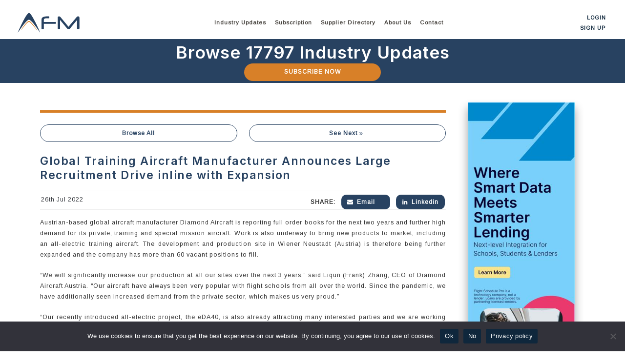

--- FILE ---
content_type: text/html; charset=UTF-8
request_url: https://afm.aero/global-training-aircraft-manufacturer-announces-large-recruitment-drive-inline-with-expansion/
body_size: 21924
content:
<!doctype html>
<html lang="en-US">
   <head>
      <meta charset="UTF-8">
      <meta name="viewport" content="width=device-width, initial-scale=1">
      <link rel="profile" href="https://gmpg.org/xfn/11">
      <meta name='robots' content='index, follow, max-image-preview:large, max-snippet:-1, max-video-preview:-1' />
	<style>img:is([sizes="auto" i], [sizes^="auto," i]) { contain-intrinsic-size: 3000px 1500px }</style>
	
	<!-- This site is optimized with the Yoast SEO plugin v26.3 - https://yoast.com/wordpress/plugins/seo/ -->
	<title>Global Training Aircraft Manufacturer Announces Large Recruitment Drive inline with Expansion - AFM.aero</title>
	<link rel="canonical" href="https://afm.aero/global-training-aircraft-manufacturer-announces-large-recruitment-drive-inline-with-expansion/" />
	<meta property="og:locale" content="en_US" />
	<meta property="og:type" content="article" />
	<meta property="og:title" content="Global Training Aircraft Manufacturer Announces Large Recruitment Drive inline with Expansion - AFM.aero" />
	<meta property="og:description" content="Austrian-based global aircraft manufacturer Diamond Aircraft is reporting full order books for the next two years and further high demand for its private, training and special mission aircraft. Work is also underway to bring new products to market, including an all-electric training aircraft. The development and production site in Wiener Neustadt (Austria) is therefore being [&hellip;]" />
	<meta property="og:url" content="https://afm.aero/global-training-aircraft-manufacturer-announces-large-recruitment-drive-inline-with-expansion/" />
	<meta property="og:site_name" content="AFM.aero" />
	<meta property="og:image" content="https://afm.aero/wp-content/uploads/2023/08/meta-icon-afm-2023.jpg" />
	<meta property="og:image:width" content="200" />
	<meta property="og:image:height" content="200" />
	<meta property="og:image:type" content="image/jpeg" />
	<meta name="twitter:card" content="summary_large_image" />
	<meta name="twitter:label1" content="Est. reading time" />
	<meta name="twitter:data1" content="2 minutes" />
	<script type="application/ld+json" class="yoast-schema-graph">{"@context":"https://schema.org","@graph":[{"@type":"WebPage","@id":"https://afm.aero/global-training-aircraft-manufacturer-announces-large-recruitment-drive-inline-with-expansion/","url":"https://afm.aero/global-training-aircraft-manufacturer-announces-large-recruitment-drive-inline-with-expansion/","name":"Global Training Aircraft Manufacturer Announces Large Recruitment Drive inline with Expansion - AFM.aero","isPartOf":{"@id":"https://afm.aero/#website"},"datePublished":"2022-07-26T12:13:04+00:00","breadcrumb":{"@id":"https://afm.aero/global-training-aircraft-manufacturer-announces-large-recruitment-drive-inline-with-expansion/#breadcrumb"},"inLanguage":"en-US","potentialAction":[{"@type":"ReadAction","target":["https://afm.aero/global-training-aircraft-manufacturer-announces-large-recruitment-drive-inline-with-expansion/"]}]},{"@type":"BreadcrumbList","@id":"https://afm.aero/global-training-aircraft-manufacturer-announces-large-recruitment-drive-inline-with-expansion/#breadcrumb","itemListElement":[{"@type":"ListItem","position":1,"name":"Home","item":"https://afm.aero/"},{"@type":"ListItem","position":2,"name":"Market Intelligences","item":"https://afm.aero/market_intelligence/"},{"@type":"ListItem","position":3,"name":"Global Training Aircraft Manufacturer Announces Large Recruitment Drive inline with Expansion"}]},{"@type":"WebSite","@id":"https://afm.aero/#website","url":"https://afm.aero/","name":"AFM.aero","description":"Pilot Training Market Intelligence","potentialAction":[{"@type":"SearchAction","target":{"@type":"EntryPoint","urlTemplate":"https://afm.aero/?s={search_term_string}"},"query-input":{"@type":"PropertyValueSpecification","valueRequired":true,"valueName":"search_term_string"}}],"inLanguage":"en-US"}]}</script>
	<!-- / Yoast SEO plugin. -->


<link rel='dns-prefetch' href='//www.google.com' />
<link rel="alternate" type="application/rss+xml" title="AFM.aero &raquo; Comments Feed" href="https://afm.aero/comments/feed/" />
<script>
window._wpemojiSettings = {"baseUrl":"https:\/\/s.w.org\/images\/core\/emoji\/16.0.1\/72x72\/","ext":".png","svgUrl":"https:\/\/s.w.org\/images\/core\/emoji\/16.0.1\/svg\/","svgExt":".svg","source":{"concatemoji":"https:\/\/afm.aero\/wp-includes\/js\/wp-emoji-release.min.js?ver=6.8.3"}};
/*! This file is auto-generated */
!function(s,n){var o,i,e;function c(e){try{var t={supportTests:e,timestamp:(new Date).valueOf()};sessionStorage.setItem(o,JSON.stringify(t))}catch(e){}}function p(e,t,n){e.clearRect(0,0,e.canvas.width,e.canvas.height),e.fillText(t,0,0);var t=new Uint32Array(e.getImageData(0,0,e.canvas.width,e.canvas.height).data),a=(e.clearRect(0,0,e.canvas.width,e.canvas.height),e.fillText(n,0,0),new Uint32Array(e.getImageData(0,0,e.canvas.width,e.canvas.height).data));return t.every(function(e,t){return e===a[t]})}function u(e,t){e.clearRect(0,0,e.canvas.width,e.canvas.height),e.fillText(t,0,0);for(var n=e.getImageData(16,16,1,1),a=0;a<n.data.length;a++)if(0!==n.data[a])return!1;return!0}function f(e,t,n,a){switch(t){case"flag":return n(e,"\ud83c\udff3\ufe0f\u200d\u26a7\ufe0f","\ud83c\udff3\ufe0f\u200b\u26a7\ufe0f")?!1:!n(e,"\ud83c\udde8\ud83c\uddf6","\ud83c\udde8\u200b\ud83c\uddf6")&&!n(e,"\ud83c\udff4\udb40\udc67\udb40\udc62\udb40\udc65\udb40\udc6e\udb40\udc67\udb40\udc7f","\ud83c\udff4\u200b\udb40\udc67\u200b\udb40\udc62\u200b\udb40\udc65\u200b\udb40\udc6e\u200b\udb40\udc67\u200b\udb40\udc7f");case"emoji":return!a(e,"\ud83e\udedf")}return!1}function g(e,t,n,a){var r="undefined"!=typeof WorkerGlobalScope&&self instanceof WorkerGlobalScope?new OffscreenCanvas(300,150):s.createElement("canvas"),o=r.getContext("2d",{willReadFrequently:!0}),i=(o.textBaseline="top",o.font="600 32px Arial",{});return e.forEach(function(e){i[e]=t(o,e,n,a)}),i}function t(e){var t=s.createElement("script");t.src=e,t.defer=!0,s.head.appendChild(t)}"undefined"!=typeof Promise&&(o="wpEmojiSettingsSupports",i=["flag","emoji"],n.supports={everything:!0,everythingExceptFlag:!0},e=new Promise(function(e){s.addEventListener("DOMContentLoaded",e,{once:!0})}),new Promise(function(t){var n=function(){try{var e=JSON.parse(sessionStorage.getItem(o));if("object"==typeof e&&"number"==typeof e.timestamp&&(new Date).valueOf()<e.timestamp+604800&&"object"==typeof e.supportTests)return e.supportTests}catch(e){}return null}();if(!n){if("undefined"!=typeof Worker&&"undefined"!=typeof OffscreenCanvas&&"undefined"!=typeof URL&&URL.createObjectURL&&"undefined"!=typeof Blob)try{var e="postMessage("+g.toString()+"("+[JSON.stringify(i),f.toString(),p.toString(),u.toString()].join(",")+"));",a=new Blob([e],{type:"text/javascript"}),r=new Worker(URL.createObjectURL(a),{name:"wpTestEmojiSupports"});return void(r.onmessage=function(e){c(n=e.data),r.terminate(),t(n)})}catch(e){}c(n=g(i,f,p,u))}t(n)}).then(function(e){for(var t in e)n.supports[t]=e[t],n.supports.everything=n.supports.everything&&n.supports[t],"flag"!==t&&(n.supports.everythingExceptFlag=n.supports.everythingExceptFlag&&n.supports[t]);n.supports.everythingExceptFlag=n.supports.everythingExceptFlag&&!n.supports.flag,n.DOMReady=!1,n.readyCallback=function(){n.DOMReady=!0}}).then(function(){return e}).then(function(){var e;n.supports.everything||(n.readyCallback(),(e=n.source||{}).concatemoji?t(e.concatemoji):e.wpemoji&&e.twemoji&&(t(e.twemoji),t(e.wpemoji)))}))}((window,document),window._wpemojiSettings);
</script>
<style id='wp-emoji-styles-inline-css'>

	img.wp-smiley, img.emoji {
		display: inline !important;
		border: none !important;
		box-shadow: none !important;
		height: 1em !important;
		width: 1em !important;
		margin: 0 0.07em !important;
		vertical-align: -0.1em !important;
		background: none !important;
		padding: 0 !important;
	}
</style>
<link rel='stylesheet' id='wp-block-library-css' href='https://afm.aero/wp-includes/css/dist/block-library/style.min.css?ver=6.8.3' media='all' />
<style id='classic-theme-styles-inline-css'>
/*! This file is auto-generated */
.wp-block-button__link{color:#fff;background-color:#32373c;border-radius:9999px;box-shadow:none;text-decoration:none;padding:calc(.667em + 2px) calc(1.333em + 2px);font-size:1.125em}.wp-block-file__button{background:#32373c;color:#fff;text-decoration:none}
</style>
<style id='restrict-content-pro-content-upgrade-redirect-style-inline-css'>
.wp-block-restrict-content-pro-content-upgrade-redirect .wp-block-button__width-25{width:calc(25% - .5rem)}.wp-block-restrict-content-pro-content-upgrade-redirect .wp-block-button__width-25 .wp-block-button__link{width:100%}.wp-block-restrict-content-pro-content-upgrade-redirect .wp-block-button__width-50{width:calc(50% - .5rem)}.wp-block-restrict-content-pro-content-upgrade-redirect .wp-block-button__width-50 .wp-block-button__link{width:100%}.wp-block-restrict-content-pro-content-upgrade-redirect .wp-block-button__width-75{width:calc(75% - .5rem)}.wp-block-restrict-content-pro-content-upgrade-redirect .wp-block-button__width-75 .wp-block-button__link{width:100%}.wp-block-restrict-content-pro-content-upgrade-redirect .wp-block-button__width-100{margin-right:0;width:100%}.wp-block-restrict-content-pro-content-upgrade-redirect .wp-block-button__width-100 .wp-block-button__link{width:100%}

</style>
<link rel='stylesheet' id='wp-components-css' href='https://afm.aero/wp-includes/css/dist/components/style.min.css?ver=6.8.3' media='all' />
<link rel='stylesheet' id='wp-preferences-css' href='https://afm.aero/wp-includes/css/dist/preferences/style.min.css?ver=6.8.3' media='all' />
<link rel='stylesheet' id='wp-block-editor-css' href='https://afm.aero/wp-includes/css/dist/block-editor/style.min.css?ver=6.8.3' media='all' />
<link rel='stylesheet' id='popup-maker-block-library-style-css' href='https://afm.aero/wp-content/plugins/popup-maker/dist/packages/block-library-style.css?ver=dbea705cfafe089d65f1' media='all' />
<style id='global-styles-inline-css'>
:root{--wp--preset--aspect-ratio--square: 1;--wp--preset--aspect-ratio--4-3: 4/3;--wp--preset--aspect-ratio--3-4: 3/4;--wp--preset--aspect-ratio--3-2: 3/2;--wp--preset--aspect-ratio--2-3: 2/3;--wp--preset--aspect-ratio--16-9: 16/9;--wp--preset--aspect-ratio--9-16: 9/16;--wp--preset--color--black: #000000;--wp--preset--color--cyan-bluish-gray: #abb8c3;--wp--preset--color--white: #ffffff;--wp--preset--color--pale-pink: #f78da7;--wp--preset--color--vivid-red: #cf2e2e;--wp--preset--color--luminous-vivid-orange: #ff6900;--wp--preset--color--luminous-vivid-amber: #fcb900;--wp--preset--color--light-green-cyan: #7bdcb5;--wp--preset--color--vivid-green-cyan: #00d084;--wp--preset--color--pale-cyan-blue: #8ed1fc;--wp--preset--color--vivid-cyan-blue: #0693e3;--wp--preset--color--vivid-purple: #9b51e0;--wp--preset--gradient--vivid-cyan-blue-to-vivid-purple: linear-gradient(135deg,rgba(6,147,227,1) 0%,rgb(155,81,224) 100%);--wp--preset--gradient--light-green-cyan-to-vivid-green-cyan: linear-gradient(135deg,rgb(122,220,180) 0%,rgb(0,208,130) 100%);--wp--preset--gradient--luminous-vivid-amber-to-luminous-vivid-orange: linear-gradient(135deg,rgba(252,185,0,1) 0%,rgba(255,105,0,1) 100%);--wp--preset--gradient--luminous-vivid-orange-to-vivid-red: linear-gradient(135deg,rgba(255,105,0,1) 0%,rgb(207,46,46) 100%);--wp--preset--gradient--very-light-gray-to-cyan-bluish-gray: linear-gradient(135deg,rgb(238,238,238) 0%,rgb(169,184,195) 100%);--wp--preset--gradient--cool-to-warm-spectrum: linear-gradient(135deg,rgb(74,234,220) 0%,rgb(151,120,209) 20%,rgb(207,42,186) 40%,rgb(238,44,130) 60%,rgb(251,105,98) 80%,rgb(254,248,76) 100%);--wp--preset--gradient--blush-light-purple: linear-gradient(135deg,rgb(255,206,236) 0%,rgb(152,150,240) 100%);--wp--preset--gradient--blush-bordeaux: linear-gradient(135deg,rgb(254,205,165) 0%,rgb(254,45,45) 50%,rgb(107,0,62) 100%);--wp--preset--gradient--luminous-dusk: linear-gradient(135deg,rgb(255,203,112) 0%,rgb(199,81,192) 50%,rgb(65,88,208) 100%);--wp--preset--gradient--pale-ocean: linear-gradient(135deg,rgb(255,245,203) 0%,rgb(182,227,212) 50%,rgb(51,167,181) 100%);--wp--preset--gradient--electric-grass: linear-gradient(135deg,rgb(202,248,128) 0%,rgb(113,206,126) 100%);--wp--preset--gradient--midnight: linear-gradient(135deg,rgb(2,3,129) 0%,rgb(40,116,252) 100%);--wp--preset--font-size--small: 13px;--wp--preset--font-size--medium: 20px;--wp--preset--font-size--large: 36px;--wp--preset--font-size--x-large: 42px;--wp--preset--spacing--20: 0.44rem;--wp--preset--spacing--30: 0.67rem;--wp--preset--spacing--40: 1rem;--wp--preset--spacing--50: 1.5rem;--wp--preset--spacing--60: 2.25rem;--wp--preset--spacing--70: 3.38rem;--wp--preset--spacing--80: 5.06rem;--wp--preset--shadow--natural: 6px 6px 9px rgba(0, 0, 0, 0.2);--wp--preset--shadow--deep: 12px 12px 50px rgba(0, 0, 0, 0.4);--wp--preset--shadow--sharp: 6px 6px 0px rgba(0, 0, 0, 0.2);--wp--preset--shadow--outlined: 6px 6px 0px -3px rgba(255, 255, 255, 1), 6px 6px rgba(0, 0, 0, 1);--wp--preset--shadow--crisp: 6px 6px 0px rgba(0, 0, 0, 1);}:where(.is-layout-flex){gap: 0.5em;}:where(.is-layout-grid){gap: 0.5em;}body .is-layout-flex{display: flex;}.is-layout-flex{flex-wrap: wrap;align-items: center;}.is-layout-flex > :is(*, div){margin: 0;}body .is-layout-grid{display: grid;}.is-layout-grid > :is(*, div){margin: 0;}:where(.wp-block-columns.is-layout-flex){gap: 2em;}:where(.wp-block-columns.is-layout-grid){gap: 2em;}:where(.wp-block-post-template.is-layout-flex){gap: 1.25em;}:where(.wp-block-post-template.is-layout-grid){gap: 1.25em;}.has-black-color{color: var(--wp--preset--color--black) !important;}.has-cyan-bluish-gray-color{color: var(--wp--preset--color--cyan-bluish-gray) !important;}.has-white-color{color: var(--wp--preset--color--white) !important;}.has-pale-pink-color{color: var(--wp--preset--color--pale-pink) !important;}.has-vivid-red-color{color: var(--wp--preset--color--vivid-red) !important;}.has-luminous-vivid-orange-color{color: var(--wp--preset--color--luminous-vivid-orange) !important;}.has-luminous-vivid-amber-color{color: var(--wp--preset--color--luminous-vivid-amber) !important;}.has-light-green-cyan-color{color: var(--wp--preset--color--light-green-cyan) !important;}.has-vivid-green-cyan-color{color: var(--wp--preset--color--vivid-green-cyan) !important;}.has-pale-cyan-blue-color{color: var(--wp--preset--color--pale-cyan-blue) !important;}.has-vivid-cyan-blue-color{color: var(--wp--preset--color--vivid-cyan-blue) !important;}.has-vivid-purple-color{color: var(--wp--preset--color--vivid-purple) !important;}.has-black-background-color{background-color: var(--wp--preset--color--black) !important;}.has-cyan-bluish-gray-background-color{background-color: var(--wp--preset--color--cyan-bluish-gray) !important;}.has-white-background-color{background-color: var(--wp--preset--color--white) !important;}.has-pale-pink-background-color{background-color: var(--wp--preset--color--pale-pink) !important;}.has-vivid-red-background-color{background-color: var(--wp--preset--color--vivid-red) !important;}.has-luminous-vivid-orange-background-color{background-color: var(--wp--preset--color--luminous-vivid-orange) !important;}.has-luminous-vivid-amber-background-color{background-color: var(--wp--preset--color--luminous-vivid-amber) !important;}.has-light-green-cyan-background-color{background-color: var(--wp--preset--color--light-green-cyan) !important;}.has-vivid-green-cyan-background-color{background-color: var(--wp--preset--color--vivid-green-cyan) !important;}.has-pale-cyan-blue-background-color{background-color: var(--wp--preset--color--pale-cyan-blue) !important;}.has-vivid-cyan-blue-background-color{background-color: var(--wp--preset--color--vivid-cyan-blue) !important;}.has-vivid-purple-background-color{background-color: var(--wp--preset--color--vivid-purple) !important;}.has-black-border-color{border-color: var(--wp--preset--color--black) !important;}.has-cyan-bluish-gray-border-color{border-color: var(--wp--preset--color--cyan-bluish-gray) !important;}.has-white-border-color{border-color: var(--wp--preset--color--white) !important;}.has-pale-pink-border-color{border-color: var(--wp--preset--color--pale-pink) !important;}.has-vivid-red-border-color{border-color: var(--wp--preset--color--vivid-red) !important;}.has-luminous-vivid-orange-border-color{border-color: var(--wp--preset--color--luminous-vivid-orange) !important;}.has-luminous-vivid-amber-border-color{border-color: var(--wp--preset--color--luminous-vivid-amber) !important;}.has-light-green-cyan-border-color{border-color: var(--wp--preset--color--light-green-cyan) !important;}.has-vivid-green-cyan-border-color{border-color: var(--wp--preset--color--vivid-green-cyan) !important;}.has-pale-cyan-blue-border-color{border-color: var(--wp--preset--color--pale-cyan-blue) !important;}.has-vivid-cyan-blue-border-color{border-color: var(--wp--preset--color--vivid-cyan-blue) !important;}.has-vivid-purple-border-color{border-color: var(--wp--preset--color--vivid-purple) !important;}.has-vivid-cyan-blue-to-vivid-purple-gradient-background{background: var(--wp--preset--gradient--vivid-cyan-blue-to-vivid-purple) !important;}.has-light-green-cyan-to-vivid-green-cyan-gradient-background{background: var(--wp--preset--gradient--light-green-cyan-to-vivid-green-cyan) !important;}.has-luminous-vivid-amber-to-luminous-vivid-orange-gradient-background{background: var(--wp--preset--gradient--luminous-vivid-amber-to-luminous-vivid-orange) !important;}.has-luminous-vivid-orange-to-vivid-red-gradient-background{background: var(--wp--preset--gradient--luminous-vivid-orange-to-vivid-red) !important;}.has-very-light-gray-to-cyan-bluish-gray-gradient-background{background: var(--wp--preset--gradient--very-light-gray-to-cyan-bluish-gray) !important;}.has-cool-to-warm-spectrum-gradient-background{background: var(--wp--preset--gradient--cool-to-warm-spectrum) !important;}.has-blush-light-purple-gradient-background{background: var(--wp--preset--gradient--blush-light-purple) !important;}.has-blush-bordeaux-gradient-background{background: var(--wp--preset--gradient--blush-bordeaux) !important;}.has-luminous-dusk-gradient-background{background: var(--wp--preset--gradient--luminous-dusk) !important;}.has-pale-ocean-gradient-background{background: var(--wp--preset--gradient--pale-ocean) !important;}.has-electric-grass-gradient-background{background: var(--wp--preset--gradient--electric-grass) !important;}.has-midnight-gradient-background{background: var(--wp--preset--gradient--midnight) !important;}.has-small-font-size{font-size: var(--wp--preset--font-size--small) !important;}.has-medium-font-size{font-size: var(--wp--preset--font-size--medium) !important;}.has-large-font-size{font-size: var(--wp--preset--font-size--large) !important;}.has-x-large-font-size{font-size: var(--wp--preset--font-size--x-large) !important;}
:where(.wp-block-post-template.is-layout-flex){gap: 1.25em;}:where(.wp-block-post-template.is-layout-grid){gap: 1.25em;}
:where(.wp-block-columns.is-layout-flex){gap: 2em;}:where(.wp-block-columns.is-layout-grid){gap: 2em;}
:root :where(.wp-block-pullquote){font-size: 1.5em;line-height: 1.6;}
</style>
<link rel='stylesheet' id='contact-form-7-css' href='https://afm.aero/wp-content/plugins/contact-form-7/includes/css/styles.css?ver=6.1.3' media='all' />
<style id='contact-form-7-inline-css'>
.wpcf7 .wpcf7-recaptcha iframe {margin-bottom: 0;}.wpcf7 .wpcf7-recaptcha[data-align="center"] > div {margin: 0 auto;}.wpcf7 .wpcf7-recaptcha[data-align="right"] > div {margin: 0 0 0 auto;}
</style>
<link rel='stylesheet' id='cookie-notice-front-css' href='https://afm.aero/wp-content/plugins/cookie-notice/css/front.min.css?ver=2.5.8' media='all' />
<link rel='stylesheet' id='bootstrap-css' href='https://afm.aero/wp-content/themes/afm/assets/css/bootstrap-style.min.css?ver=5.0.0' media='all' />
<link rel='stylesheet' id='afm-style-css' href='https://afm.aero/wp-content/themes/afm/style.css?ver=1.0' media='all' />
<link rel='stylesheet' id='popup-maker-site-css' href='//afm.aero/wp-content/uploads/pum/pum-site-styles.css?generated=1755164535&#038;ver=1.21.5' media='all' />
<style id='rocket-lazyload-inline-css'>
.rll-youtube-player{position:relative;padding-bottom:56.23%;height:0;overflow:hidden;max-width:100%;}.rll-youtube-player:focus-within{outline: 2px solid currentColor;outline-offset: 5px;}.rll-youtube-player iframe{position:absolute;top:0;left:0;width:100%;height:100%;z-index:100;background:0 0}.rll-youtube-player img{bottom:0;display:block;left:0;margin:auto;max-width:100%;width:100%;position:absolute;right:0;top:0;border:none;height:auto;-webkit-transition:.4s all;-moz-transition:.4s all;transition:.4s all}.rll-youtube-player img:hover{-webkit-filter:brightness(75%)}.rll-youtube-player .play{height:100%;width:100%;left:0;top:0;position:absolute;background:url(https://afm.aero/wp-content/plugins/rocket-lazy-load/assets/img/youtube.png) no-repeat center;background-color: transparent !important;cursor:pointer;border:none;}
</style>
<script src="https://afm.aero/wp-includes/js/jquery/jquery.min.js?ver=3.7.1" id="jquery-core-js"></script>
<script src="https://afm.aero/wp-includes/js/jquery/jquery-migrate.min.js?ver=3.4.1" id="jquery-migrate-js"></script>
<script src="https://afm.aero/wp-content/plugins/post-grid-pro/assets/frontend/js/mixitup.min.js?ver=6.8.3" id="mixitup-js"></script>
<script src="https://afm.aero/wp-content/plugins/post-grid-pro/assets/frontend/js/mixitup-multifilter.js?ver=6.8.3" id="mixitup_multifilter-js"></script>
<script src="https://afm.aero/wp-content/plugins/post-grid-pro/assets/frontend/js/mixitup-pagination.js?ver=6.8.3" id="mixitup_pagination-js"></script>
<script src="https://afm.aero/wp-content/plugins/post-grid-pro/assets/frontend/js/jquery-scrollto.js?ver=6.8.3" id="scrollto-js"></script>
<script src="https://afm.aero/wp-content/plugins/post-grid-pro/assets/frontend/js/scripts.js?ver=6.8.3" id="post_grid_pro_scripts-js"></script>
<link rel="icon" href="https://afm.aero/wp-content/uploads/2023/07/cropped-favicon-07-20-2023-32x32.png" sizes="32x32" />
<link rel="icon" href="https://afm.aero/wp-content/uploads/2023/07/cropped-favicon-07-20-2023-192x192.png" sizes="192x192" />
<link rel="apple-touch-icon" href="https://afm.aero/wp-content/uploads/2023/07/cropped-favicon-07-20-2023-180x180.png" />
<meta name="msapplication-TileImage" content="https://afm.aero/wp-content/uploads/2023/07/cropped-favicon-07-20-2023-270x270.png" />
<noscript><style id="rocket-lazyload-nojs-css">.rll-youtube-player, [data-lazy-src]{display:none !important;}</style></noscript>      <!-- Google Tag Manager -->
      <script>(function(w,d,s,l,i){w[l]=w[l]||[];w[l].push({'gtm.start':
         new Date().getTime(),event:'gtm.js'});var f=d.getElementsByTagName(s)[0],
         j=d.createElement(s),dl=l!='dataLayer'?'&l='+l:'';j.async=true;j.src=
         'https://www.googletagmanager.com/gtm.js?id='+i+dl;f.parentNode.insertBefore(j,f);
         })(window,document,'script','dataLayer','GTM-TTXK8FK');
      </script>
      <!-- End Google Tag Manager -->
      <!-- Global site tag (gtag.js) - Google Analytics -->
      <script defer src="https://www.googletagmanager.com/gtag/js?id=UA-211192836-1"></script>
      <script>
         window.dataLayer = window.dataLayer || [];
         function gtag(){dataLayer.push(arguments);}
         gtag('js', new Date());
         
         gtag('config', 'UA-211192836-1');
      </script>
   </head>
   <body class="wp-singular market_intelligence-template-default single single-market_intelligence postid-5185 wp-theme-afm wp-child-theme-afm-theme-child cookies-not-set no-sidebar" >
      <!-- Google Tag Manager (noscript) -->
      <noscript><iframe src="https://www.googletagmanager.com/ns.html?id=GTM-TTXK8FK"
         height="0" width="0" style="display:none;visibility:hidden"></iframe></noscript>
      <!-- End Google Tag Manager (noscript) -->
            <header>
         <div  id="dekstop-hdr"  class="container-fluid">
            <div class="container-fluid">
               <div class="row">
                  <div class="col-sm-12">
                     <div class="headerSec">
                        <div class="site-branding">
                           <a href="https://afm.aero"><svg id="Layer_1" data-name="Layer 1" xmlns="http://www.w3.org/2000/svg" width="130" height="43" viewBox="0 0 160 52">
   <path d="M3.16,50.9A15.59,15.59,0,0,1,3.77,49c.85-2.21,1.81-4.37,2.79-6.52q1.89-4.22,3.91-8.35c.87-1.83,1.77-3.64,2.66-5.46.95-2,1.95-3.94,2.94-5.89C17.51,20,19,17.18,20.54,14.4a72.41,72.41,0,0,1,5.27-8.13A23.69,23.69,0,0,1,29,2.67a5,5,0,0,1,1.48-1,1.85,1.85,0,0,1,1.59.06,6.67,6.67,0,0,1,1.63,1.15A24.71,24.71,0,0,1,36.9,6.64a62,62,0,0,1,3.42,5.43Q42.6,16,44.73,20c1.15,2.14,2.27,4.27,3.35,6.45s2.14,4.34,3.2,6.53,2.13,4.52,3.15,6.81q1.64,3.68,3.23,7.37c.51,1.16,1,2.32,1.45,3.5l.13.36a.7.7,0,0,1-.25-.28q-4.86-7.1-10-14.05c-1.83-2.51-3.67-5-5.61-7.4-1.24-1.54-2.51-3.06-3.85-4.52-1-1-2-2-3-3a23.17,23.17,0,0,0-2.78-2.25,6.4,6.4,0,0,0-1.42-.74,3.63,3.63,0,0,0-2.73.13,11.3,11.3,0,0,0-2.31,1.44,26.37,26.37,0,0,0-3,2.76c-.94,1-1.85,2-2.73,3-1.68,2-3.32,4-4.89,6-2.54,3.31-5,6.73-7.34,10.15-1.32,1.87-2.7,3.7-4,5.58L3.47,50.64c-.11.06-.14.18-.31.26" fill="#284261"/>
   <path d="M10.48,45.53c.09-.16.18-.33.28-.49a153.8,153.8,0,0,1,9.29-13.36c1.38-1.74,2.74-3.49,4.24-5.14a25.88,25.88,0,0,1,4.55-4.07c.29-.18.57-.34.86-.49a3.05,3.05,0,0,1,2.7-.06,10.18,10.18,0,0,1,2.18,1.31,24.12,24.12,0,0,1,3.3,3.17,119.46,119.46,0,0,1,9.38,12.12c1.24,1.79,2.48,3.56,3.62,5.42a13.57,13.57,0,0,1,.76,1.38,2.21,2.21,0,0,1-.51-.4,25.71,25.71,0,0,1-2.06-2.37c-2.11-2.64-4.19-5.33-6.33-8-1.83-2.24-3.69-4.45-5.72-6.51a26.94,26.94,0,0,0-3.13-2.81,6.54,6.54,0,0,0-1-.64,3.48,3.48,0,0,0-3.3,0A11.25,11.25,0,0,0,27,26.36a42.93,42.93,0,0,0-4.24,4.4c-2.56,3-4.93,6.05-7.37,9.1C14,41.59,12.56,43.3,11.1,45l-.56.6-.06,0" fill="#d88028"/>
   <path d="M80.71,10.07c.72,0,1.17.2,1.38.6a4.07,4.07,0,0,1,.32,1.8,4,4,0,0,1-.32,1.8c-.2.39-.66.6-1.38.6H76.05a12,12,0,0,0-5.67,1,2.88,2.88,0,0,0-1.76,2.47V24H97.44a1.49,1.49,0,0,1,1.41.6,3.82,3.82,0,0,1,.33,1.8,3.8,3.8,0,0,1-.33,1.79,1.48,1.48,0,0,1-1.41.61H68.62V40.4a1.74,1.74,0,0,1-.76,1.69,5,5,0,0,1-2.22.39,4.9,4.9,0,0,1-2.19-.39,1.76,1.76,0,0,1-.76-1.69V18.34q0-8.26,13.16-8.27Z" fill="#284261"/>
   <path d="M151.52,11.63a3.85,3.85,0,0,1,1.58-1.19,5,5,0,0,1,1.93-.36c2.19,0,3.3,1,3.3,3V40.32a1.77,1.77,0,0,1-.76,1.7,6.54,6.54,0,0,1-4.45,0,1.76,1.76,0,0,1-.76-1.7V19.24L134.62,40.71A5.23,5.23,0,0,1,133.07,42a4.34,4.34,0,0,1-2,.39A5.12,5.12,0,0,1,129,42a4.4,4.4,0,0,1-1.58-1.29L109.59,19.24V40.32a1.74,1.74,0,0,1-.77,1.69,5,5,0,0,1-2.22.39,4.85,4.85,0,0,1-2.18-.39,1.74,1.74,0,0,1-.77-1.69V13.09c0-2,1.09-3,3.25-3a4.39,4.39,0,0,1,3.51,1.55l20.44,24.67Z" fill="#284261"/>
</svg></a>
                        </div>
                        <div class="menu-con-main">
                           <nav id="site-navigation" class="main-navigation">
                              <div class="menu-main-menu-container"><ul id="primary-menu" class="menu"><li id="menu-item-138" class="menu-item menu-item-type-post_type menu-item-object-page menu-item-has-children menu-item-138"><a href="https://afm.aero/pilot-training-market-intelligence/">Industry Updates</a>
<ul class="sub-menu">
	<li id="menu-item-1250" class="menu-item menu-item-type-custom menu-item-object-custom menu-item-1250"><a href="https://afm.aero/pilot-training-market-intelligence/">All</a></li>
	<li id="menu-item-3939" class="menu-item menu-item-type-post_type menu-item-object-page menu-item-3939"><a href="https://afm.aero/afm-research/">Research</a></li>
	<li id="menu-item-3051" class="menu-item menu-item-type-post_type menu-item-object-page menu-item-3051"><a href="https://afm.aero/interview-series/">Interview Series</a></li>
	<li id="menu-item-1152" class="menu-item menu-item-type-post_type menu-item-object-page menu-item-1152"><a href="https://afm.aero/flight-school/">Flight Schools</a></li>
	<li id="menu-item-1121" class="menu-item menu-item-type-post_type menu-item-object-page menu-item-1121"><a href="https://afm.aero/training-aircraft-developments/">Training Aircraft Developments</a></li>
	<li id="menu-item-1188" class="menu-item menu-item-type-post_type menu-item-object-page menu-item-1188"><a href="https://afm.aero/simulator-training-center/">Simulator Training Centers</a></li>
	<li id="menu-item-1182" class="menu-item menu-item-type-post_type menu-item-object-page menu-item-1182"><a href="https://afm.aero/industry-jobs/">Industry Jobs</a></li>
	<li id="menu-item-1170" class="menu-item menu-item-type-post_type menu-item-object-page menu-item-1170"><a href="https://afm.aero/investments-and-acquisitions/">Investments and Acquisitions</a></li>
	<li id="menu-item-1128" class="menu-item menu-item-type-post_type menu-item-object-page menu-item-1128"><a href="https://afm.aero/airline-hiring/">Airline Hiring</a></li>
	<li id="menu-item-1144" class="menu-item menu-item-type-post_type menu-item-object-page menu-item-1144"><a href="https://afm.aero/airline-aircraft-orders/">Airline Aircraft Orders</a></li>
	<li id="menu-item-1194" class="menu-item menu-item-type-post_type menu-item-object-page menu-item-1194"><a href="https://afm.aero/suppliers/">Suppliers</a></li>
	<li id="menu-item-14884" class="menu-item menu-item-type-post_type menu-item-object-page menu-item-14884"><a href="https://afm.aero/marketplace/">Marketplace</a></li>
	<li id="menu-item-1157" class="menu-item menu-item-type-post_type menu-item-object-page menu-item-1157"><a href="https://afm.aero/general-aviation/">General Aviation</a></li>
</ul>
</li>
<li id="menu-item-14496" class="menu-item menu-item-type-post_type menu-item-object-page menu-item-14496"><a href="https://afm.aero/subscription/">Subscription</a></li>
<li id="menu-item-1951" class="menu-item menu-item-type-post_type menu-item-object-page menu-item-1951"><a href="https://afm.aero/supplier-directory/">Supplier Directory</a></li>
<li id="menu-item-110" class="menu-item menu-item-type-post_type menu-item-object-page menu-item-has-children menu-item-110"><a href="https://afm.aero/about-us/">About Us</a>
<ul class="sub-menu">
	<li id="menu-item-35546" class="menu-item menu-item-type-post_type menu-item-object-page menu-item-35546"><a href="https://afm.aero/advisory-services/">Advisory Services</a></li>
</ul>
</li>
<li id="menu-item-109" class="menu-item menu-item-type-post_type menu-item-object-page menu-item-109"><a href="https://afm.aero/contact/">Contact</a></li>
</ul></div>                           </nav>
                        </div>
                        <div class="log-container">
                                                      <a href="https://afm.aero/log-in" class="login-btn">Login</a>
                           <a href="https://afm.aero/sign-up" class="login-btn">Sign up</a>
                                                   </div>
                     </div>
                  </div>
               </div>
            </div>
         </div>
         <div id="mobile-hdr" class="menu-con-mobile">
         <!--<div class="log-container"></div>-->
         <div class="container">
            <div class="row align-items-center">
               <div class="col-2">
                  <a href="https://afm.aero/log-in" class="login-btn-icon"><i class="icon-user"></i></a>
               </div>
               <div class="col-8">
                  <div class="menu-con-main">
                     <div class="site-branding">
                        <a href="https://afm.aero">
                        <svg id="Layer_1" data-name="Layer 1" xmlns="http://www.w3.org/2000/svg" width="130" height="43" viewBox="0 0 160 52">
   <path d="M3.16,50.9A15.59,15.59,0,0,1,3.77,49c.85-2.21,1.81-4.37,2.79-6.52q1.89-4.22,3.91-8.35c.87-1.83,1.77-3.64,2.66-5.46.95-2,1.95-3.94,2.94-5.89C17.51,20,19,17.18,20.54,14.4a72.41,72.41,0,0,1,5.27-8.13A23.69,23.69,0,0,1,29,2.67a5,5,0,0,1,1.48-1,1.85,1.85,0,0,1,1.59.06,6.67,6.67,0,0,1,1.63,1.15A24.71,24.71,0,0,1,36.9,6.64a62,62,0,0,1,3.42,5.43Q42.6,16,44.73,20c1.15,2.14,2.27,4.27,3.35,6.45s2.14,4.34,3.2,6.53,2.13,4.52,3.15,6.81q1.64,3.68,3.23,7.37c.51,1.16,1,2.32,1.45,3.5l.13.36a.7.7,0,0,1-.25-.28q-4.86-7.1-10-14.05c-1.83-2.51-3.67-5-5.61-7.4-1.24-1.54-2.51-3.06-3.85-4.52-1-1-2-2-3-3a23.17,23.17,0,0,0-2.78-2.25,6.4,6.4,0,0,0-1.42-.74,3.63,3.63,0,0,0-2.73.13,11.3,11.3,0,0,0-2.31,1.44,26.37,26.37,0,0,0-3,2.76c-.94,1-1.85,2-2.73,3-1.68,2-3.32,4-4.89,6-2.54,3.31-5,6.73-7.34,10.15-1.32,1.87-2.7,3.7-4,5.58L3.47,50.64c-.11.06-.14.18-.31.26" fill="#284261"/>
   <path d="M10.48,45.53c.09-.16.18-.33.28-.49a153.8,153.8,0,0,1,9.29-13.36c1.38-1.74,2.74-3.49,4.24-5.14a25.88,25.88,0,0,1,4.55-4.07c.29-.18.57-.34.86-.49a3.05,3.05,0,0,1,2.7-.06,10.18,10.18,0,0,1,2.18,1.31,24.12,24.12,0,0,1,3.3,3.17,119.46,119.46,0,0,1,9.38,12.12c1.24,1.79,2.48,3.56,3.62,5.42a13.57,13.57,0,0,1,.76,1.38,2.21,2.21,0,0,1-.51-.4,25.71,25.71,0,0,1-2.06-2.37c-2.11-2.64-4.19-5.33-6.33-8-1.83-2.24-3.69-4.45-5.72-6.51a26.94,26.94,0,0,0-3.13-2.81,6.54,6.54,0,0,0-1-.64,3.48,3.48,0,0,0-3.3,0A11.25,11.25,0,0,0,27,26.36a42.93,42.93,0,0,0-4.24,4.4c-2.56,3-4.93,6.05-7.37,9.1C14,41.59,12.56,43.3,11.1,45l-.56.6-.06,0" fill="#d88028"/>
   <path d="M80.71,10.07c.72,0,1.17.2,1.38.6a4.07,4.07,0,0,1,.32,1.8,4,4,0,0,1-.32,1.8c-.2.39-.66.6-1.38.6H76.05a12,12,0,0,0-5.67,1,2.88,2.88,0,0,0-1.76,2.47V24H97.44a1.49,1.49,0,0,1,1.41.6,3.82,3.82,0,0,1,.33,1.8,3.8,3.8,0,0,1-.33,1.79,1.48,1.48,0,0,1-1.41.61H68.62V40.4a1.74,1.74,0,0,1-.76,1.69,5,5,0,0,1-2.22.39,4.9,4.9,0,0,1-2.19-.39,1.76,1.76,0,0,1-.76-1.69V18.34q0-8.26,13.16-8.27Z" fill="#284261"/>
   <path d="M151.52,11.63a3.85,3.85,0,0,1,1.58-1.19,5,5,0,0,1,1.93-.36c2.19,0,3.3,1,3.3,3V40.32a1.77,1.77,0,0,1-.76,1.7,6.54,6.54,0,0,1-4.45,0,1.76,1.76,0,0,1-.76-1.7V19.24L134.62,40.71A5.23,5.23,0,0,1,133.07,42a4.34,4.34,0,0,1-2,.39A5.12,5.12,0,0,1,129,42a4.4,4.4,0,0,1-1.58-1.29L109.59,19.24V40.32a1.74,1.74,0,0,1-.77,1.69,5,5,0,0,1-2.22.39,4.85,4.85,0,0,1-2.18-.39,1.74,1.74,0,0,1-.77-1.69V13.09c0-2,1.09-3,3.25-3a4.39,4.39,0,0,1,3.51,1.55l20.44,24.67Z" fill="#284261"/>
</svg>                        </a>
                     </div>
                  </div>
               </div>
               <div class="col-2">
                  <nav id="site-navigation" class="main-navigation">
   <div class="menu-toggle">
      <div id="nav-mobile" onclick="openNav()">
         <span></span>
         <span></span>
         <span></span>
      </div>
   </div>
</nav>
<!-- #site-navigation -->
<div id="nav-container-mobile" class="nav-con-overlay">
   <a href="javascript:void(0)" class="closebtn" onclick="closeNav()">&times;</a>
   <div class="nav-con-overlay-content">
      <div class="logo-container">
         <a href="https://afm.aero">
         <img src="data:image/svg+xml,%3Csvg%20xmlns='http://www.w3.org/2000/svg'%20viewBox='0%200%20180%2067'%3E%3C/svg%3E" width="180" height="67" alt="Aviation Fly" data-lazy-src="https://afm.aero/wp-content/uploads/2021/06/afm-logo-white.png"><noscript><img src="https://afm.aero/wp-content/uploads/2021/06/afm-logo-white.png" width="180" height="67" alt="Aviation Fly"></noscript></a>
      </div>
      <div class="menu-main-menu-container"><ul id="primary-menu" class="menu"><li class="menu-item menu-item-type-post_type menu-item-object-page menu-item-has-children menu-item-138"><a href="https://afm.aero/pilot-training-market-intelligence/">Industry Updates</a>
<ul class="sub-menu">
	<li class="menu-item menu-item-type-custom menu-item-object-custom menu-item-1250"><a href="https://afm.aero/pilot-training-market-intelligence/">All</a></li>
	<li class="menu-item menu-item-type-post_type menu-item-object-page menu-item-3939"><a href="https://afm.aero/afm-research/">Research</a></li>
	<li class="menu-item menu-item-type-post_type menu-item-object-page menu-item-3051"><a href="https://afm.aero/interview-series/">Interview Series</a></li>
	<li class="menu-item menu-item-type-post_type menu-item-object-page menu-item-1152"><a href="https://afm.aero/flight-school/">Flight Schools</a></li>
	<li class="menu-item menu-item-type-post_type menu-item-object-page menu-item-1121"><a href="https://afm.aero/training-aircraft-developments/">Training Aircraft Developments</a></li>
	<li class="menu-item menu-item-type-post_type menu-item-object-page menu-item-1188"><a href="https://afm.aero/simulator-training-center/">Simulator Training Centers</a></li>
	<li class="menu-item menu-item-type-post_type menu-item-object-page menu-item-1182"><a href="https://afm.aero/industry-jobs/">Industry Jobs</a></li>
	<li class="menu-item menu-item-type-post_type menu-item-object-page menu-item-1170"><a href="https://afm.aero/investments-and-acquisitions/">Investments and Acquisitions</a></li>
	<li class="menu-item menu-item-type-post_type menu-item-object-page menu-item-1128"><a href="https://afm.aero/airline-hiring/">Airline Hiring</a></li>
	<li class="menu-item menu-item-type-post_type menu-item-object-page menu-item-1144"><a href="https://afm.aero/airline-aircraft-orders/">Airline Aircraft Orders</a></li>
	<li class="menu-item menu-item-type-post_type menu-item-object-page menu-item-1194"><a href="https://afm.aero/suppliers/">Suppliers</a></li>
	<li class="menu-item menu-item-type-post_type menu-item-object-page menu-item-14884"><a href="https://afm.aero/marketplace/">Marketplace</a></li>
	<li class="menu-item menu-item-type-post_type menu-item-object-page menu-item-1157"><a href="https://afm.aero/general-aviation/">General Aviation</a></li>
</ul>
</li>
<li class="menu-item menu-item-type-post_type menu-item-object-page menu-item-14496"><a href="https://afm.aero/subscription/">Subscription</a></li>
<li class="menu-item menu-item-type-post_type menu-item-object-page menu-item-1951"><a href="https://afm.aero/supplier-directory/">Supplier Directory</a></li>
<li class="menu-item menu-item-type-post_type menu-item-object-page menu-item-has-children menu-item-110"><a href="https://afm.aero/about-us/">About Us</a>
<ul class="sub-menu">
	<li class="menu-item menu-item-type-post_type menu-item-object-page menu-item-35546"><a href="https://afm.aero/advisory-services/">Advisory Services</a></li>
</ul>
</li>
<li class="menu-item menu-item-type-post_type menu-item-object-page menu-item-109"><a href="https://afm.aero/contact/">Contact</a></li>
</ul></div>      <div class="myaccnt-mobile">
            <div style="margin-bottom:9%;">
      <a href="https://afm.aero/log-in" class="login-btn" style="color:#fff;">Login</a>
      <a href="https://afm.aero/sign-up" class="login-btn" style="color:#fff;">Sign up</a>
      </div>
         </div>
</div>               </div>
            </div>
         </div>
      </header>
      <!-- #masthead -->
      <div class="main-container"><style>
   /**new entries */
   #popmake-10068 {
   background-color: #284261;
   border: 6px solid #fff !important;
   border-radius: 18px;
   }
   .marKetInt-Lightbox-header {
   padding: 20px 0 0;
   }
   .inner-lightbox-h ul {
   list-style: none;
   height: 292px;
   padding: 0 2rem;
   }
   .inner-lightbox-h ul li {
   position: relative;
   font-size: 13px !important;
   line-height: 1.5;
   margin: 0 0 10px;
   }
   .inner-lightbox-h ul li:before {
   content: '✓';
   position: absolute;
   left: -17px;
   color: #284261;
   font-size: 15px;
   }
   .inner-lightbox-h {
   display: flex;
   align-items: center;
   flex: 2 1 auto;
   margin: 20px;
   flex-direction: column;
   background-color: #fff;
   padding: 11px;
   border-radius: 12px;
   }
   .inner-lightbox-h h4 {
   font-family: 'Inter', sans-serif;
   font-weight: 800;
   }
   .marKetInt-Lightbox-btn {
   margin: 0 13px;
   display: inline-block;
   color: #fff;
   padding: 9px;
   border-radius: 11px;
   min-width: 150px;
   text-align: center;
   line-height: 1.3;
   -webkit-transition: .5s ease-in-out;
   -moz-transition: .5s ease-in-out;
   -o-transition: .5s ease-in-out;
   transition: .5s ease-in-out;
   }
   .mL-btn-yellow {
   background-color: #D97F0D;
   }
   .mL-btn-yellow:hover {
   background-color: #284261;
   color: #fff;
   }
   .mL-btn-blue {
   background-color: #284261;
   }
   .login-of-popup,
   .login-of-popup a {
   color: #fff;
   font-size: 15px;
   }
   .mL-btn-blue:hover {
   background-color: #D97F0D;
   color: #fff;
   }
   @media(max-width: 767px) {
   .inner-lightbox-h ul {
   height: auto;
   }
   #popmake-10068 {
   top: 40px !important;
   left: 10px !important;
   }
   }
   .new-link-market {
   font-family: 'Arimo', sans-serif !important;
   text-decoration: underline !important;
   font-size: 13px !important;
   font-weight: normal !important;
   }
   .global-main-banner {
   background: #284261;
   height: 90px;
   padding: 17px 0;
   display: flex;
   justify-content: center;
   align-items: center;
   margin: 0 0 60px;
   }
   .h1-global-main-banner {
   color: #fff !important;
   font-family: 'Inter', sans-serif;
   font-size: 35px !important;
   margin-bottom: 0 !important;
   }
   .p-global-main-banner {
   font-family: 'Arimo', sans-serif;
   color: #fff;
   margin-bottom: 8px !important;
   }
   .market-int-inner-post-left h1 {
   font-family: 'Inter', sans-serif;
   color: #284261;
   margin: 25px 0 15px;
   font-size: 23px;
   letter-spacing: 1.5px;
   }
   .header-recet-market-post {
   border-bottom: 2px solid #fff;
   }
   .header-recet-market-post h4 {
   font-family: 'Inter', sans-serif;
   color: #fff;
   text-align: center;
   margin: 0 0 9px;
   font-size: 21px;
   letter-spacing: 1.5px;
   padding: 0 0 10px;
   }
   .btn-global-main-banner {
   display: flex;
   align-items: center;
   justify-content: center;
   text-align: center;
   width: 280px;
   color: #fff;
   font-size: 12px;
   font-weight: 800;
   padding: 10px;
   border-radius: 25px;
   height: 36px;
   background-color: #d88028;
   -webkit-transition: .8s ease-in-out;
   -moz-transition: .8s ease-in-out;
   -o-transition: .8s ease-in-out;
   transition: .8s ease-in-out;
   }
   .btn-global-main-banner:hover {
   background-color: #fff;
   }
   /***category section */
   .cat-hp-con {
   padding: 13px 22px !important;
   border-radius: 20px;
   margin: 20px 15px 20px 0;
   box-shadow: 0px 0px 13px 5px rgba(0, 0, 0, 0.39);
   -webkit-box-shadow: 0px 0px 13px 5px rgba(0, 0, 0, 0.39);
   -moz-box-shadow: 0px 0px 13px 5px rgba(0, 0, 0, 0.39);
   }
   #Category-Menu-Market {
   display: grid;
   grid-template-columns: repeat(4, 1fr);
   grid-gap: 3px;
   padding: 10px 0;
   margin: 0;
   list-style: none;
   align-items: center;
   justify-content: space-between;
   }
   #Category-Menu-Market li {
   text-align: center;
   margin: 5px 3px;
   }
   #Category-Menu-Market li a {
   display: flex;
   align-items: center;
   justify-content: center;
   height: 36px;
   color: #fff !important;
   text-align: center;
   font-size: 11.5px;
   padding: 3px 15px;
   line-height: 1.2;
   font-family: 'Arimo', sans-serif !important;
   font-weight: 500;
   border-radius: 16px;
   border: 1px solid #fff;
   }
   #Category-Menu-Market li a:hover {
   border: 1px solid #d88028;
   background-color: #d88028;
   box-shadow: 0px 0px 27px -5px rgba(0, 0, 0, 0.72);
   -webkit-box-shadow: 0px 0px 27px -5px rgba(0, 0, 0, 0.72);
   -moz-box-shadow: 0px 0px 27px -5px rgba(0, 0, 0, 0.72);
   }
   .marketInt-section-2nd {
   margin: 20px 0;
   }
   .simple-button a {
   font-family: 'Arimo', sans-serif !important;
   font-style: normal !important;
   color: #284261 !important;
   font-weight: 800;
   display: block;
   padding: 10px;
   border: 1px solid #284261;
   border-radius: 19px;
   width: 109px;
   text-align: center;
   height: 40px;
   }
   .simple-button a:hover {
   color: #fff !important;
   background-color:#d88028;
   border: 1px solid #d88028;
   }
   .market-int-inner-post-left,
   .market-int-inner-post-right {
   padding: 0;
   margin: 0 0 25px;
   }
   .market-int-inner-post-left hr {
   background-color: #d88028;
   margin: 1rem 0 1.5rem;
   height: 5px;
   width: 100%;
   opacity: 1;
   }
   .bt-over-head-title a {
   display: flex;
   align-items: center;
   justify-content: center;
   font-style: normal !important;
   text-align: center;
   width: 100%;
   color: #284261 !important;
   border: 1px solid #284261;
   font-size: 12px;
   font-weight: 800;
   padding: 10px;
   border-radius: 25px;
   height: 36px;
   -webkit-transition: .8s ease-in-out;
   -moz-transition: .8s ease-in-out;
   -o-transition: .8s ease-in-out;
   transition: .8s ease-in-out;
   }
   .bt-over-head-title a:hover {
   color: #fff !important;
   background-color: #d88028;
   border: 1px solid #d88028;
   }
   .market-int-post-title a {
   color: #fff;
   }
   .region-post,
   .date-post-market-int {
   font-size: 10px !important;
   color: #fff !important;
   }
   .market-int-recent-cat {
   border-radius: 15px;
   background-color: #284261;
   padding: 25px 25px 30px;
   box-shadow: 0px 0px 24px 0px rgba(0, 0, 0, 0.33);
   -webkit-box-shadow: 0px 0px 24px 0px rgba(0, 0, 0, 0.33);
   -moz-box-shadow: 0px 0px 24px 0px rgba(0, 0, 0, 0.33);
   }
   html.pum-open.pum-open-overlay.pum-open-scrollable body>:not([aria-modal=true]) {
   padding-right: 0;
   }
   .mrkt-date-loc {
   text-align: left;
   margin: 0 0 8px;
   }
   #Category-Menu-Market-mobile,
   #Category-Menu-Market-mobile option::placeholder {
   color: #284261;
   }
   #Category-Menu-Market-mobile {
   display: none;
   }
   .back-btn-sim-con {
   text-align: right;
   }
   .back-btn-MI23 {
   position: absolute;
   right: 15px;
   display: flex;
   bottom: 10px;
   }
   .back-btn-MI23 span {
   margin: 0 6px;
   color: transparent;
   }
   .buttonsoc ul.share-socmed{float: left !important;margin: 0 0 15px;}
   .share-icon2 i{margin-right:5px;}
   .share-icon2 a{
   padding: 6px 10px;
   background-color: #284261;
   width: 100px;
   display: block;
   border-radius: 10px;
   font-style: normal;
   color: #fff;
   font-size: 12px;
   font-weight: 600;
   line-height: 1.5;
   -webkit-transition: .5s ease-in-out;
   -moz-transition: .5s ease-in-out;
   -o-transition: .5s ease-in-out;
   transition: .5s ease-in-out;
   }
   .share-icon2 a:hover{
   background-color: #d88028;
   color: #fff;
   }
   .pum-theme-210 .pum-container, .pum-theme-lightbox .pum-container{padding: 30px;}
   #pum-5958 .inner-contactForm{text-align:center;}
   @media (min-width: 768px) and (max-width: 1024px) {
   .h1-global-main-banner {
   font-size: 34px !important;
   }
   #Category-Menu-Market li a {
   height: 40px;
   padding: 9px 15px;
   border-radius: 13px;
   }
   .p-main-filter {
   font-size: 15px !important;
   }
   .market-int-post-title {
   margin: 14px 5px 0 !important;
   }
   .header-recet-market-post h4 {
   margin: 0 0 15px;
   height: 60px;
   display: flex;
   justify-content: center;
   align-items: center;
   }
   }
   @media(max-width: 767px) {
   #Category-Menu-Market-mobile {
   display: block;
   margin: 15px auto 20px;
   max-height: 200px;
   width: 100%;
   padding: 10px;
   overflow-y: auto !important;
   }
   .marketInt-section-2nd {
   margin: 10px 0;
   }
   .banner-container h1 {
   font-size: 26px !important;
   }
   .global-main-banner {
   height: auto;
   }
   .cat-hp-con {
   display: none;
   }
   .bt-over-head-title {
   margin-bottom: 15px;
   }
   .back-btn-sim-con {
   text-align: center;
   }
   .border-mi-in-recent {
   border-right: 0;
   border-bottom: 1px solid #fff;
   }
   .market-int-recent-cat .col-sm-6:first-child {
   margin-bottom: 15px;
   padding-bottom: 15px;
   }
   .market-int-post-ads-con {
   padding: 0;
   }
   .btn-global-main-banner {
   width: 294px;
   }
   .header-recet-market-post h4 {
   margin: 0 0 13px;
   }
   .header-recet-market-post {
   height: auto;
   }
   .back-btn-MI23 {
   position: unset;
   justify-content: center;
   }
   }
      .market-int-blr{filter: blur(3px);}
   .btn-filter-non-paid {position: relative;}
   .overlay-bg {
   position: absolute;
   top: 0;
   bottom: 0;
   left: 0;
   right: 0;
   border-radius: 15px;
   height: 100%;
   width: 100%;
   opacity: 0;
   transition: .5s ease;
   background-color: rgba(40, 66, 97, 0.8);
   }
   .btn-filter-non-paid:hover .overlay-bg {
   opacity: 1;
   }
   .text-filter {
   position: absolute;
   top: 50%;
   left: 50%;
   -webkit-transform: translate(-50%, -50%);
   -ms-transform: translate(-50%, -50%);
   transform: translate(-50%, -50%);
   text-align: center;
   }
   .btn-filter-non-paid img {
   display: block;
   height: auto;
   }
   .organisation-profile{
   margin-left: 5px;
   border-left: 1px solid #000;
   padding-left: 10px;
   }
   .organisation-profile a{
   font-style: normal;
   color: #284261;
   font-weight: 800;
   webkit-transition: .5s ease-in-out;
   -moz-transition: .5s ease-in-out;
   -o-transition: .5s ease-in-out;
   transition: .5s ease-in-out;
   }
   .organisation-profile a:hover{
   color: #d88028;
   }
   .btn-cv{
      padding: 9px;
      margin: 5px;
    background-color: #284261;
    width: 100px;
    display: inline;
    border-radius: 10px;
    font-style: normal !important;
    color: #fff  !important;
    font-size: 12px;
    font-weight: 600;
    line-height: 1.5;
    -webkit-transition: .5s ease-in-out;
    -moz-transition: .5s ease-in-out;
    -o-transition: .5s ease-in-out;
    transition: .5s ease-in-out;
   }
   .btn-cv:hover{
      background-color: #d88028;
   }
   
   @media(max-width: 767px) {
   .organisation-profile {
   margin-left: 0;
   border-left: 0;
   padding-left: 0;
   margin-bottom: 10px;
   }
   .btn-cv{
      margin: 5px auto;
      width: 100%;
    display: block;
    font-size: 11px;
   }
   }
</style>
<section class="global-spacing global-main-banner" style="margin:0;">
   <div class="container">
      <div class="banner-global">
         <div class="banner-container">
            <h1 class="h1-global-main-banner">
               Browse
               17797 Industry Updates
            </h1>
                        <a href="https://afm.aero/subscription" class="btn-global-main-banner">SUBSCRIBE NOW</a>
                     </div>
      </div>
   </div>
</section>
<div class="marketInt-section-2nd"></div>
<section class="global-spacing body-sec">
   <div class="container">
      <div class="row">
         <div class="col-md-9">
            <div class="market-int-inner-post-left content-markint-main">
               <hr>
               <div class="row">
                  <div class="col-6 col-md-6">
                     <div class="bt-over-head-title">
                        <a href="https://afm.aero/pilot-training-market-intelligence">Browse All</a>
                     </div>
                  </div>
                  <div class="col-6 col-md-6">
                     <div class="bt-over-head-title">
                        <a href="https://afm.aero/us-flight-school-expands-training-infrastructure-with-us12-million-investment/" rel="next">See Next <i class="icon-angle-double-right"></i></a>                     </div>
                  </div>
               </div>
                              <h1>
                  Global Training Aircraft Manufacturer Announces Large Recruitment Drive inline with Expansion               </h1>
                              <div class="markDateCatsec">
                  <span class="date-post">
                  26th Jul 2022                  </span>
                  
                                    
                  <span>
                  </span>
                                    <ul class="share-socmed"><li class="share-icon2"><p class="share-text">Share:</p></li><li class="share-icon2"><a href="" rel="nofollow" class="popmake-5958"><i class="icon-mail-alt"></i>Email</a></li><li class="share-icon2"><a href="https://www.linkedin.com/shareArticle?mini=true&url=https%3A%2F%2Fafm.aero%2Fglobal-training-aircraft-manufacturer-announces-large-recruitment-drive-inline-with-expansion%2F&title=Global%20Training%20Aircraft%20Manufacturer%20Announces%20Large%20Recruitment%20Drive%20inline%20with%20Expansion" target="_blank" rel="nofollow"><i class="icon-linkedin"></i>Linkedin</a></li></ul>               </div>
               <div class="superMain">
   <div class="teaser-text">
<p class="lead">Austrian-based global aircraft manufacturer Diamond Aircraft is reporting full order books for the next two years and further high demand for its private, training and special mission aircraft. Work is also underway to bring new products to market, including an all-electric training aircraft. The development and production site in Wiener Neustadt (Austria) is therefore being further expanded and the company has more than 60 vacant positions to fill.</p>
</div>
<div class="CE CE_GALLERY bgColor-none pt-hg pb-0 mb-0">
<div class="container-wrapper">
<div class="row">
<div class="col-12">
<p>&#8220;We will significantly increase our production at all our sites over the next 3 years,&#8221; said Liqun (Frank) Zhang, CEO of Diamond Aircraft Austria. &#8220;Our aircraft have always been very popular with flight schools from all over the world. Since the pandemic, we have additionally seen increased demand from the private sector, which makes us very proud.&#8221;</p>
<p>&#8220;Our recently introduced all-electric project, the eDA40, is also already attracting many interested parties and we are working full steam ahead to obtain approval. With our subsidiary Austro Engine, we are researching other forward-looking projects,&#8221; he added. &#8220;Especially in our aircraft production, we are therefore urgently looking for personnel with manual skills. We also have quite a few vacant positions in engineering, sales or administration at both companies.&#8221;</p>
<p>&#8220;Diamond Aircraft is already one of the largest and most innovative employers in the city of Wiener Neustadt. This new job campaign will create 60 additional workplaces, which I am of course particularly pleased about as mayor. Our committed and proactive labor market policy, which we have been pursuing together with the local business community for several years, has thus been enriched by a very important facet. I would like to thank those responsible at Diamond Aircraft for their confidence in the location and the important job impulse,&#8221; said Klaus Schneeberger, Mayor of Wiener Neustadt.</p>
<p>Applicants can inquire online at the Diamond Aircraft career website and apply directly.</p>
<p>Source: Diamond Aircraft Press Release</p>
<p><em>You may also check our <a href="https://afm.aero/terms-and-conditions-privacy-policy/">Terms and Conditions</a> for our Content Policy.</em></p>
</div>
</div>
</div>
</div>
</div>
               <!--podplayer-->
                              <div class="row">
                  <div class="col-sm-8">
                     <p style="margin-bottom: 5px;">
                        You may also check our
                        <a href="https://afm.aero/terms-and-conditions-privacy-policy/" class="new-link-market">
                           Terms and Conditions for our Content Policy.
                     </p>
                     <p style="margin-bottom: 5px;"></a> Searching for specific information – kindly <a
                        href="https://afm.aero/contact/" class="new-link-market">contact us</a> to see if we can
                     assist you.</p>
                     <p style="font-weight: 800 !important;">Check out the more than 17797 relevant pilot training industry updates <a href="https://afm.aero/pilot-training-market-intelligence/" class="new-link-market">here</a>.</p>                     <div class="buttonsoc"><ul class="share-socmed"><li class="share-icon2"><p class="share-text">Share:</p></li><li class="share-icon2"><a href="" rel="nofollow" class="popmake-5958"><i class="icon-mail-alt"></i>Email</a></li><li class="share-icon2"><a href="https://www.linkedin.com/shareArticle?mini=true&url=https%3A%2F%2Fafm.aero%2Fglobal-training-aircraft-manufacturer-announces-large-recruitment-drive-inline-with-expansion%2F&title=Global%20Training%20Aircraft%20Manufacturer%20Announces%20Large%20Recruitment%20Drive%20inline%20with%20Expansion" target="_blank" rel="nofollow"><i class="icon-linkedin"></i>Linkedin</a></li></ul></div>
                  </div>
                  <div class="col-sm-4 back-btn-sim-con" style="position:relative;">
                     <div class="back-btn-MI23">
                        <div class="simple-button simple-button-for-back">
                           <a href="https://afm.aero/pilot-training-market-intelligence">Browse All</a>
                        </div>
                        <span>|</span>
                        <div class="simple-button">
                           <a href="https://afm.aero/us-flight-school-expands-training-infrastructure-with-us12-million-investment/" rel="next">See Next <i class="icon-angle-double-right"></i></a>                        </div>
                     </div>
                  </div>
               </div>
            </div>
            <!--End market int inner post left-->
             
            <div class="btn-filter-non-paid">
               <div class="market-int-recent-cat market-int-blr">
                  <div class="row">
                     <div class="col-sm-12 border-mi-in-recent">
                        <div class="header-recet-market-post">
                           <h4>Related Updates</h4>
                        </div>
                                                <div class="market-int-post">
                           <div class="market-int-post-title">
                              <div class="mrkt-date-loc">
                                                                  <span class="region-post">
                                 Global |
                                 </span>
                                                                  <span class="date-post-market-int">
                                 14th Nov 25                                 </span>
                              </div>
                              <h3><a href="#">CAE to Implement New Business Aviation SOPs Across Global Training Network in&hellip;</a></h3>
                           </div>
                        </div>
                                                <div class="market-int-post">
                           <div class="market-int-post-title">
                              <div class="mrkt-date-loc">
                                                                  <span class="region-post">
                                 Europe |
                                 </span>
                                                                  <span class="date-post-market-int">
                                 14th Nov 25                                 </span>
                              </div>
                              <h3><a href="#">Another UK Flight School Ordered into Liquidation in 2025</a></h3>
                           </div>
                        </div>
                                                <div class="market-int-post">
                           <div class="market-int-post-title">
                              <div class="mrkt-date-loc">
                                                                  <span class="region-post">
                                 Europe |
                                 </span>
                                                                  <span class="date-post-market-int">
                                 14th Nov 25                                 </span>
                              </div>
                              <h3><a href="#">FTEJerez Supports Air Astana Cadets Through Advanced APS MCC Training in Spain</a></h3>
                           </div>
                        </div>
                                                <div class="market-int-post">
                           <div class="market-int-post-title">
                              <div class="mrkt-date-loc">
                                                                  <span class="region-post">
                                 North America |
                                 </span>
                                                                  <span class="date-post-market-int">
                                 13th Nov 25                                 </span>
                              </div>
                              <h3><a href="#">New Jersey, US Flight School Expands 2025 Fleet with Cessna 172 Aircraft</a></h3>
                           </div>
                        </div>
                                                <div class="market-int-post">
                           <div class="market-int-post-title">
                              <div class="mrkt-date-loc">
                                                                  <span class="region-post">
                                 Europe |
                                 </span>
                                                                  <span class="date-post-market-int">
                                 13th Nov 25                                 </span>
                              </div>
                              <h3><a href="#">Intuos Showcases Cutting-Edge Flight Intelligence Solutions at European Rotors 2025</a></h3>
                           </div>
                        </div>
                                                <div class="market-int-post">
                           <div class="market-int-post-title">
                              <div class="mrkt-date-loc">
                                                                  <span class="region-post">
                                 Global |
                                 </span>
                                                                  <span class="date-post-market-int">
                                 13th Nov 25                                 </span>
                              </div>
                              <h3><a href="#">Flight School Group in Europe and the U.S. Adopts AI Tool in&hellip;</a></h3>
                           </div>
                        </div>
                                                <div class="market-int-post">
                           <div class="market-int-post-title">
                              <div class="mrkt-date-loc">
                                                                  <span class="region-post">
                                 Global |
                                 </span>
                                                                  <span class="date-post-market-int">
                                 13th Nov 25                                 </span>
                              </div>
                              <h3><a href="#">Simaero Appoints Marion Baudru as Marketing, Communications and Customer Experience Director</a></h3>
                           </div>
                        </div>
                                             </div>
                  </div>
               </div>
               <div class="overlay-bg">
                  <div class="text-filter">
                     <img src="data:image/svg+xml,%3Csvg%20xmlns='http://www.w3.org/2000/svg'%20viewBox='0%200%200%200'%3E%3C/svg%3E" style="width: 50px; margin: 10px auto;" data-lazy-src="https://afm.aero/wp-content/uploads/2023/07/lock.png"><noscript><img src="https://afm.aero/wp-content/uploads/2023/07/lock.png" style="width: 50px; margin: 10px auto;"></noscript>
                     <p style="color:#fff;font-size: 20px;">Please
                        <a href="https://afm.aero/subscription" class="" style="color:#fff">signup</a> or <a href="https://afm.aero/log-in" class="" style="color:#fff">login</a>
                     </p>
                  </div>
               </div>
            </div>
                        <div class="market-int-post-ads-long">
               <a href='https://ansettaviationtraining.com/contact-europe/' target='_blank'><img src="data:image/svg+xml,%3Csvg%20xmlns='http://www.w3.org/2000/svg'%20viewBox='0%200%200%200'%3E%3C/svg%3E" data-lazy-src="https://afm.aero/wp-content/uploads/2025/11/AAT-Banner-11-06-25.png"><noscript><img src='https://afm.aero/wp-content/uploads/2025/11/AAT-Banner-11-06-25.png'></noscript></a>            </div>
         </div>
         <div class="col-md-3">
            <div class="market-int-post-ads-con">
               
                              <div class="row">
                  <div class="col-6 col-md-12">
                     <div class="market-int-post-ads">
                        <a href='https://www.flightschedulepro.com/' target='_blank'><img src="data:image/svg+xml,%3Csvg%20xmlns='http://www.w3.org/2000/svg'%20viewBox='0%200%200%200'%3E%3C/svg%3E" data-lazy-src="https://afm.aero/wp-content/uploads/2025/11/FSPxSM_AFM_aero-11-14-25.jpg"><noscript><img src='https://afm.aero/wp-content/uploads/2025/11/FSPxSM_AFM_aero-11-14-25.jpg'></noscript></a>                     </div>
                  </div>
                  <div class="col-6 col-md-12">
                     <div class="market-int-post-ads">
                        <a href='https://www.mps.aero/' target='_blank'><img src="data:image/svg+xml,%3Csvg%20xmlns='http://www.w3.org/2000/svg'%20viewBox='0%200%200%200'%3E%3C/svg%3E" data-lazy-src="https://afm.aero/wp-content/uploads/2025/10/AFM-Updated-Banner-Ads-MPS-547-x-1500-px.jpg"><noscript><img src='https://afm.aero/wp-content/uploads/2025/10/AFM-Updated-Banner-Ads-MPS-547-x-1500-px.jpg'></noscript></a>                     </div>
                  </div>
               </div>
            </div>
         </div>
      </div>
   </div>
</section>
<script>
      
   jQuery(document).ready(function () {
   
      jQuery(".superMain a").attr("target", "_blank");
      jQuery(".popmake-218").attr("target", "_self");
   });
   
   //Podcast player
   document.addEventListener('DOMContentLoaded', () => {
          const audio = document.getElementById('audio');
          const playPauseBtn = document.getElementById('play-pause');
          const rewindBtn = document.getElementById('rewind');
          const fastForwardBtn = document.getElementById('fast-forward');
          const progressFill = document.getElementById('progress-fill'); // Renamed to reflect your approach
          const currentTimeDisplay = document.getElementById('current-time');
          const durationDisplay = document.getElementById('duration');
          const volumeControl = document.getElementById('volume-control');
          
          // Play/Pause functionality
          playPauseBtn.addEventListener('click', () => {
              const playPauseIcon = playPauseBtn.querySelector('img');
              
              if (audio.paused) {
                  audio.play();
                  playPauseIcon.src = 'https://afm.aero/wp-content/themes/afm/assets/images/player/icon-pause.svg';  
                  playPauseIcon.alt = 'Pause';
              } else {
                  audio.pause();
                  playPauseIcon.src = 'https://afm.aero/wp-content/themes/afm/assets/images/player/icon-play.svg'; 
                  playPauseIcon.alt = 'Play';
              }
          });
          
          // Rewind 10 seconds
          rewindBtn.addEventListener('click', () => {
              audio.currentTime = Math.max(audio.currentTime - 10, 0); // Ensure time doesn't go below 0
          });
          
          // Fast-forward 10 seconds
          fastForwardBtn.addEventListener('click', () => {
              audio.currentTime = Math.min(audio.currentTime + 10, audio.duration); // Ensure time doesn't exceed duration
          });
          
          // Update progress bar and time display
          audio.addEventListener('timeupdate', () => {
              const currentTime = audio.currentTime;
              const duration = audio.duration;
              const percentage = (currentTime / duration) * 100;
         
              // Update the width of the progress fill
              progressFill.style.width = `${percentage}%`;
              currentTimeDisplay.textContent = formatTime(currentTime);
              durationDisplay.textContent = formatTime(duration);
          });
         
          // Volume control
          volumeControl.addEventListener('input', () => {
              audio.volume = volumeControl.value;
          });
          
          // Format time (mm:ss)
          function formatTime(seconds) {
              if (isNaN(seconds)) return "0:00"; // Handle NaN values
              
              const minutes = Math.floor(seconds / 60);
              seconds = Math.floor(seconds % 60);
              return `${minutes}:${seconds < 10 ? '0' + seconds : seconds}`;
          }
         
          // Display initial duration when metadata is loaded
          audio.addEventListener('loadedmetadata', () => {
              durationDisplay.textContent = formatTime(audio.duration);
          });
          
          const progressContainer = document.getElementById('progress-container');
         
          progressContainer.addEventListener('click', (e) => {
              const rect = progressContainer.getBoundingClientRect();
              const clickX = e.clientX - rect.left;
              const width = rect.width;
              const percentage = clickX / width;
              const duration = audio.duration;
              
              audio.currentTime = percentage * duration;
          });
         
         });
</script></div>
	<footer class="site-footer">
		<div class="container con-custom">
			<div class="row">
				<div class="col-sm-12">
					<div class="contact-us-right text-center">
						<a href="/"><img src="data:image/svg+xml,%3Csvg%20xmlns='http://www.w3.org/2000/svg'%20viewBox='0%200%20120%2044'%3E%3C/svg%3E" width="120" height="44.39" alt="" data-lazy-src="https://afm.aero/wp-content/uploads/2021/06/afm-logo-white.png"><noscript><img src="https://afm.aero/wp-content/uploads/2021/06/afm-logo-white.png" width="120" height="44.39" alt=""></noscript></a>
                        <div class="footer-menu">
							<div class="menu-footer-container"><ul id="primary-footer-menu" class="menu"><li id="menu-item-245" class="menu-item menu-item-type-post_type menu-item-object-page menu-item-245"><a href="https://afm.aero/pilot-training-market-intelligence/">Industry Updates</a></li>
<li id="menu-item-12558" class="menu-item menu-item-type-post_type menu-item-object-page menu-item-12558"><a href="https://afm.aero/?page_id=126">Subscription</a></li>
<li id="menu-item-12556" class="menu-item menu-item-type-post_type menu-item-object-page menu-item-12556"><a href="https://afm.aero/supplier-directory/">Supplier Directory</a></li>
<li id="menu-item-246" class="menu-item menu-item-type-post_type menu-item-object-page menu-item-246"><a href="https://afm.aero/about-us/">About Us</a></li>
<li id="menu-item-248" class="menu-item menu-item-type-post_type menu-item-object-page menu-item-248"><a href="https://afm.aero/contact/">Contact Us</a></li>
</ul></div>						</div>
						<ul>
							<li><a href="https://www.youtube.com/channel/UCr_C8Qa9rkDHj0zRXJ2s5Cg" target="_blank" style="margin: 1px 0 -1px; display:block;"><i class="icon-youtube-play"></i></a></li>
							<li><a href="https://www.linkedin.com/company/afm-aero" target="_blank"><i class="icon-linkedin"></i></a></li>
						</ul>
					</div>
				
				</div>
			</div>
		</div>
		<div class="sub-footer">
			<div class="container">
				<div class="row">
					<div class="col-sm-12">
						<div id="dekstop-hdr" class="sign-footer">
							<p>© 2021 - 2024 AFM. All rights reserved. | <a href="https://afm.aero/terms-and-conditions-privacy-policy">Terms & Conditions, Privacy Policy</a></p>
						</div>
						<div id="mobile-hdr" class="sign-footer">
							<p style="margin-bottom: 5px;"><a href="https://afm.aero/terms-and-conditions-privacy-policy">Terms & Conditions, Privacy Policy</a></p>
							<p>© 2021 - 2024 AFM. All rights reserved.</p>
						</div>
					</div>
				</div>
			</div>
		</div>
	</footer><!-- #colophon -->
	
<script type="speculationrules">
{"prefetch":[{"source":"document","where":{"and":[{"href_matches":"\/*"},{"not":{"href_matches":["\/wp-*.php","\/wp-admin\/*","\/wp-content\/uploads\/*","\/wp-content\/*","\/wp-content\/plugins\/*","\/wp-content\/themes\/afm-theme-child\/*","\/wp-content\/themes\/afm\/*","\/*\\?(.+)"]}},{"not":{"selector_matches":"a[rel~=\"nofollow\"]"}},{"not":{"selector_matches":".no-prefetch, .no-prefetch a"}}]},"eagerness":"conservative"}]}
</script>
<div 
	id="pum-5958" 
	role="dialog" 
	aria-modal="false"
	class="pum pum-overlay pum-theme-210 pum-theme-lightbox popmake-overlay click_open" 
	data-popmake="{&quot;id&quot;:5958,&quot;slug&quot;:&quot;market-post-share-email&quot;,&quot;theme_id&quot;:210,&quot;cookies&quot;:[{&quot;event&quot;:&quot;form_submission&quot;,&quot;settings&quot;:{&quot;name&quot;:&quot;pum-5958&quot;,&quot;key&quot;:&quot;&quot;,&quot;session&quot;:null,&quot;path&quot;:true,&quot;time&quot;:&quot;10 minutes&quot;,&quot;form&quot;:&quot;any&quot;,&quot;only_in_popup&quot;:true}}],&quot;triggers&quot;:[{&quot;type&quot;:&quot;click_open&quot;,&quot;settings&quot;:{&quot;cookie_name&quot;:&quot;&quot;,&quot;extra_selectors&quot;:&quot;&quot;}}],&quot;mobile_disabled&quot;:null,&quot;tablet_disabled&quot;:null,&quot;meta&quot;:{&quot;display&quot;:{&quot;stackable&quot;:false,&quot;overlay_disabled&quot;:false,&quot;scrollable_content&quot;:false,&quot;disable_reposition&quot;:false,&quot;size&quot;:&quot;small&quot;,&quot;responsive_min_width&quot;:&quot;0%&quot;,&quot;responsive_min_width_unit&quot;:false,&quot;responsive_max_width&quot;:&quot;100%&quot;,&quot;responsive_max_width_unit&quot;:false,&quot;custom_width&quot;:&quot;640px&quot;,&quot;custom_width_unit&quot;:false,&quot;custom_height&quot;:&quot;380px&quot;,&quot;custom_height_unit&quot;:false,&quot;custom_height_auto&quot;:false,&quot;location&quot;:&quot;center top&quot;,&quot;position_from_trigger&quot;:false,&quot;position_top&quot;:&quot;80&quot;,&quot;position_left&quot;:&quot;0&quot;,&quot;position_bottom&quot;:&quot;0&quot;,&quot;position_right&quot;:&quot;0&quot;,&quot;position_fixed&quot;:false,&quot;animation_type&quot;:&quot;fade&quot;,&quot;animation_speed&quot;:&quot;350&quot;,&quot;animation_origin&quot;:&quot;center top&quot;,&quot;overlay_zindex&quot;:false,&quot;zindex&quot;:&quot;1999999999&quot;},&quot;close&quot;:{&quot;text&quot;:&quot;&quot;,&quot;button_delay&quot;:&quot;0&quot;,&quot;overlay_click&quot;:false,&quot;esc_press&quot;:&quot;1&quot;,&quot;f4_press&quot;:false},&quot;click_open&quot;:[]}}">

	<div id="popmake-5958" class="pum-container popmake theme-210 pum-responsive pum-responsive-small responsive size-small">

				
				
		
				<div class="pum-content popmake-content" tabindex="0">
			<h2>Recommend this Industry Update</h2>
<p style="text-align: center;">Please fill out the form below and the AFM platform will send this industry update via email to your preferred recipient</p>
<div></div>
<div class="main-contact-form">
<div class="wpcf7 no-js" id="wpcf7-f5960-o1" lang="en-US" dir="ltr" data-wpcf7-id="5960">
<div class="screen-reader-response"><p role="status" aria-live="polite" aria-atomic="true"></p> <ul></ul></div>
<form action="/global-training-aircraft-manufacturer-announces-large-recruitment-drive-inline-with-expansion/#wpcf7-f5960-o1" method="post" class="wpcf7-form init wpcf7-acceptance-as-validation" aria-label="Contact form" novalidate="novalidate" data-status="init">
<fieldset class="hidden-fields-container"><input type="hidden" name="_wpcf7" value="5960" /><input type="hidden" name="_wpcf7_version" value="6.1.3" /><input type="hidden" name="_wpcf7_locale" value="en_US" /><input type="hidden" name="_wpcf7_unit_tag" value="wpcf7-f5960-o1" /><input type="hidden" name="_wpcf7_container_post" value="0" /><input type="hidden" name="_wpcf7_posted_data_hash" value="" /><input type="hidden" name="_wpcf7dtx_version" value="5.0.3" /><input type="hidden" name="_wpcf7_recaptcha_response" value="" />
</fieldset>
<div class="inner-contactForm">
<span class="wpcf7-form-control-wrap dynamichidden-9" data-name="dynamichidden-9"><input type="hidden" name="dynamichidden-9" class="wpcf7-form-control wpcf7-hidden wpcf7dtx wpcf7dtx-hidden" aria-invalid="false" value="Global Training Aircraft Manufacturer Announces Large Recruitment Drive inline with Expansion"></span>
	<p><span class="wpcf7-form-control-wrap" data-name="your-name"><input size="40" maxlength="400" class="wpcf7-form-control wpcf7-text wpcf7-validates-as-required" aria-required="true" aria-invalid="false" placeholder="Name" value="" type="text" name="your-name" /></span><br />
<span id="wpcf7-691892e93b207-wrapper" class="wpcf7-form-control-wrap lastname-170-wrap" style="display:none !important; visibility:hidden !important;"><input type="hidden" name="lastname-170-time-start" value="1763218153"><input type="hidden" name="lastname-170-time-check" value="4"><label for="wpcf7-691892e93b207-field" class="hp-message">Please leave this field empty.</label><input id="wpcf7-691892e93b207-field"  class="wpcf7-form-control wpcf7-text" type="text" name="lastname-170" value="" size="40" tabindex="-1" autocomplete="new-password" /></span>
	</p>
	<p><span class="wpcf7-form-control-wrap" data-name="your-email"><input size="40" maxlength="400" class="wpcf7-form-control wpcf7-email wpcf7-validates-as-required wpcf7-text wpcf7-validates-as-email" aria-required="true" aria-invalid="false" placeholder="Your Email" value="" type="email" name="your-email" /></span>
	</p>
	<p><span class="wpcf7-form-control-wrap" data-name="email-704"><input size="40" maxlength="400" class="wpcf7-form-control wpcf7-email wpcf7-validates-as-required wpcf7-text wpcf7-validates-as-email" aria-required="true" aria-invalid="false" placeholder="Email of recipient" value="" type="email" name="email-704" /></span>
	</p>
	<p><span class="wpcf7-form-control-wrap" data-name="textarea-384"><textarea cols="40" rows="10" maxlength="2000" class="wpcf7-form-control wpcf7-textarea" aria-invalid="false" placeholder="Write message for recipient here" name="textarea-384"></textarea></span><br />
		<center>
<span class="wpcf7-form-control-wrap" data-name="acceptance-952"><span class="wpcf7-form-control wpcf7-acceptance"><span class="wpcf7-list-item"><label><input type="checkbox" name="acceptance-952" value="1" aria-invalid="false" /><span class="wpcf7-list-item-label">Accept Terms and Conditions.</span></label></span></span></span>
		<span class="wpcf7-form-control-wrap recaptcha" data-name="recaptcha"><span data-sitekey="6LfkDpkhAAAAAEJ7_WzEUIj8SP9F-GqzUpL590g-" data-align="center" class="wpcf7-form-control wpcf7-recaptcha g-recaptcha"></span>
<noscript>
	<div class="grecaptcha-noscript">
		<iframe src="https://www.google.com/recaptcha/api/fallback?k=6LfkDpkhAAAAAEJ7_WzEUIj8SP9F-GqzUpL590g-" frameborder="0" scrolling="no" width="310" height="430">
		</iframe>
		<textarea name="g-recaptcha-response" rows="3" cols="40" placeholder="reCaptcha Response Here">
		</textarea>
	</div>
</noscript>
</span>
<input class="wpcf7-form-control wpcf7-submit has-spinner" type="submit" value="Send" />
		</center>
	</p>
</div><input type='hidden' class='wpcf7-pum' value='{"closepopup":false,"closedelay":10,"openpopup":false,"openpopup_id":0}' /><div class="wpcf7-response-output" aria-hidden="true"></div>
</form>
</div>
</div>
		</div>

				
							<button type="button" class="pum-close popmake-close" aria-label="Close">
			×			</button>
		
	</div>

</div>
<div 
	id="pum-218" 
	role="dialog" 
	aria-modal="false"
	class="pum pum-overlay pum-theme-210 pum-theme-lightbox popmake-overlay click_open" 
	data-popmake="{&quot;id&quot;:218,&quot;slug&quot;:&quot;login&quot;,&quot;theme_id&quot;:210,&quot;cookies&quot;:[{&quot;event&quot;:&quot;on_popup_close&quot;,&quot;settings&quot;:{&quot;name&quot;:&quot;pum-218&quot;,&quot;key&quot;:&quot;&quot;,&quot;session&quot;:null,&quot;path&quot;:null,&quot;time&quot;:&quot;10 seconds&quot;}}],&quot;triggers&quot;:[{&quot;type&quot;:&quot;click_open&quot;,&quot;settings&quot;:{&quot;cookie_name&quot;:[&quot;pum-218&quot;],&quot;extra_selectors&quot;:&quot;&quot;}}],&quot;mobile_disabled&quot;:null,&quot;tablet_disabled&quot;:null,&quot;meta&quot;:{&quot;display&quot;:{&quot;stackable&quot;:&quot;1&quot;,&quot;overlay_disabled&quot;:false,&quot;scrollable_content&quot;:false,&quot;disable_reposition&quot;:false,&quot;size&quot;:&quot;tiny&quot;,&quot;responsive_min_width&quot;:&quot;0%&quot;,&quot;responsive_min_width_unit&quot;:false,&quot;responsive_max_width&quot;:&quot;100%&quot;,&quot;responsive_max_width_unit&quot;:false,&quot;custom_width&quot;:&quot;640px&quot;,&quot;custom_width_unit&quot;:false,&quot;custom_height&quot;:&quot;380px&quot;,&quot;custom_height_unit&quot;:false,&quot;custom_height_auto&quot;:false,&quot;location&quot;:&quot;center top&quot;,&quot;position_from_trigger&quot;:false,&quot;position_top&quot;:&quot;100&quot;,&quot;position_left&quot;:&quot;0&quot;,&quot;position_bottom&quot;:&quot;0&quot;,&quot;position_right&quot;:&quot;0&quot;,&quot;position_fixed&quot;:false,&quot;animation_type&quot;:&quot;fade&quot;,&quot;animation_speed&quot;:&quot;350&quot;,&quot;animation_origin&quot;:&quot;center top&quot;,&quot;overlay_zindex&quot;:false,&quot;zindex&quot;:&quot;2000000000&quot;},&quot;close&quot;:{&quot;text&quot;:&quot;&quot;,&quot;button_delay&quot;:&quot;0&quot;,&quot;overlay_click&quot;:false,&quot;esc_press&quot;:false,&quot;f4_press&quot;:false},&quot;click_open&quot;:[]}}">

	<div id="popmake-218" class="pum-container popmake theme-210 pum-responsive pum-responsive-tiny responsive size-tiny">

				
				
		
				<div class="pum-content popmake-content" tabindex="0">
			<h2 class="popHd">Login</h2>


	
	<form id="rcp_login_form"  class="rcp_form" method="POST" action="https://afm.aero/global-training-aircraft-manufacturer-announces-large-recruitment-drive-inline-with-expansion/">

		
		<fieldset class="rcp_login_data">
			<p>
				<!--<label for="rcp_user_login"></label>-->
				<input name="rcp_user_login" id="rcp_user_login" class="required" type="text" placeholder="Username or Email"/>
			</p>
			<p>
				<!--<label for="rcp_user_pass"></label>-->
				<input name="rcp_user_pass" id="rcp_user_pass" class="required" type="password" placeholder="Password"/>
			</p>
						
			<ul class="lost-pwd-N-remember">
				<li class="left">
				<input type="checkbox" name="rcp_user_remember" id="rcp_user_remember" value="1" checked/>
				<label for="rcp_user_remember">Remember me</label>
				</li>
				<li class="right"><p class="rcp_lost_password"><a href="/global-training-aircraft-manufacturer-announces-large-recruitment-drive-inline-with-expansion/?rcp_action=lostpassword">Lost your password?</a></p>
			</li>
			</ul>
			
			<p style="text-align:center; margin-bottom: 0 !important;">
				<input type="hidden" name="rcp_action" value="login"/>
									<input type="hidden" name="rcp_redirect" value="https://afm.aero/global-training-aircraft-manufacturer-announces-large-recruitment-drive-inline-with-expansion/"/>
								<input type="hidden" name="rcp_login_nonce" value="b11e91d909"/>
				<input id="rcp_login_submit" class="rcp-button" type="submit" value="Login"/>
			</p>
										<p class="sign_up_btn"><a href="https://afm.aero/subscription" class="login-btn">Become a Subscriber</a></p>
							
		</fieldset>

		
	</form>

		</div>

				
							<button type="button" class="pum-close popmake-close" aria-label="Close">
			×			</button>
		
	</div>

</div>
    <script>
        jQuery(document).ready(function($) {
           /*  // Define the desired order of gateways
            var gatewayOrder = ['stripe', 'paypal', 'manual'];

            // Get the payment gateways container
            var paymentGatewaysContainer = $('#rcp_payment_gateways');

            // Sort the payment gateways based on the desired order
            var sortedGateways = paymentGatewaysContainer.find('label').sort(function(a, b) {
                var gatewayA = $(a).find('input').val();
                var gatewayB = $(b).find('input').val();
                return gatewayOrder.indexOf(gatewayA) - gatewayOrder.indexOf(gatewayB);
            });

            // Append the sorted gateways to the container
            paymentGatewaysContainer.append(sortedGateways); */

            // Hide the "Contact us" link if Stripe is initially selected
            if ($('#rcp_gateway_stripe').prop('checked')) {
                $('#contactUsLink').hide();
            } else {
                $('#contactUsLink').show();
            }

			if($('#rcp_gateway_paypal').prop('checked')){
				$('#contactUsLink').hide();
			}

            // Handle the change event of the radio buttons
            $('input[name="rcp_gateway"]').on('change', function() {
                if ($(this).attr('id') === 'rcp_gateway_stripe') {
                    $('#contactUsLink').hide(); // Hide the link when Stripe is selected
                } else {
                    $('#contactUsLink').show(); // Show the link for other gateways
                }
				if ($(this).attr('id') === 'rcp_gateway_paypal') {
                    $('#contactUsLink').hide(); // Hide the link when Stripe is selected
                }
            });
        });
    </script>
    <script src="https://afm.aero/wp-includes/js/dist/hooks.min.js?ver=4d63a3d491d11ffd8ac6" id="wp-hooks-js"></script>
<script src="https://afm.aero/wp-includes/js/dist/i18n.min.js?ver=5e580eb46a90c2b997e6" id="wp-i18n-js"></script>
<script id="wp-i18n-js-after">
wp.i18n.setLocaleData( { 'text direction\u0004ltr': [ 'ltr' ] } );
</script>
<script src="https://afm.aero/wp-content/plugins/contact-form-7/includes/swv/js/index.js?ver=6.1.3" id="swv-js"></script>
<script id="contact-form-7-js-before">
var wpcf7 = {
    "api": {
        "root": "https:\/\/afm.aero\/wp-json\/",
        "namespace": "contact-form-7\/v1"
    },
    "cached": 1
};
var wpcf7 = {
    "api": {
        "root": "https:\/\/afm.aero\/wp-json\/",
        "namespace": "contact-form-7\/v1"
    },
    "cached": 1
};
</script>
<script src="https://afm.aero/wp-content/plugins/contact-form-7/includes/js/index.js?ver=6.1.3" id="contact-form-7-js"></script>
<script id="cookie-notice-front-js-before">
var cnArgs = {"ajaxUrl":"https:\/\/afm.aero\/wp-admin\/admin-ajax.php","nonce":"9884c8b52a","hideEffect":"fade","position":"bottom","onScroll":false,"onScrollOffset":50,"onClick":false,"cookieName":"cookie_notice_accepted","cookieTime":15811200,"cookieTimeRejected":604800,"globalCookie":false,"redirection":false,"cache":true,"revokeCookies":false,"revokeCookiesOpt":"automatic"};
</script>
<script src="https://afm.aero/wp-content/plugins/cookie-notice/js/front.min.js?ver=2.5.8" id="cookie-notice-front-js"></script>
<script src="https://afm.aero/wp-content/themes/afm/js/navigation.js?ver=1.0.0" id="afm-navigation-js"></script>
<script src="https://afm.aero/wp-includes/js/jquery/ui/core.min.js?ver=1.13.3" id="jquery-ui-core-js"></script>
<script id="popup-maker-site-js-extra">
var pum_vars = {"version":"1.21.5","pm_dir_url":"https:\/\/afm.aero\/wp-content\/plugins\/popup-maker\/","ajaxurl":"https:\/\/afm.aero\/wp-admin\/admin-ajax.php","restapi":"https:\/\/afm.aero\/wp-json\/pum\/v1","rest_nonce":null,"default_theme":"209","debug_mode":"","disable_tracking":"","home_url":"\/","message_position":"top","core_sub_forms_enabled":"1","popups":[],"cookie_domain":"","analytics_enabled":"1","analytics_route":"analytics","analytics_api":"https:\/\/afm.aero\/wp-json\/pum\/v1"};
var pum_sub_vars = {"ajaxurl":"https:\/\/afm.aero\/wp-admin\/admin-ajax.php","message_position":"top"};
var pum_popups = {"pum-5958":{"triggers":[{"type":"click_open","settings":{"cookie_name":"","extra_selectors":""}}],"cookies":[{"event":"form_submission","settings":{"name":"pum-5958","key":"","session":null,"path":true,"time":"10 minutes","form":"any","only_in_popup":true}}],"disable_on_mobile":false,"disable_on_tablet":false,"atc_promotion":null,"explain":null,"type_section":null,"theme_id":"210","size":"small","responsive_min_width":"0%","responsive_max_width":"100%","custom_width":"640px","custom_height_auto":false,"custom_height":"380px","scrollable_content":false,"animation_type":"fade","animation_speed":"350","animation_origin":"center top","open_sound":"none","custom_sound":"","location":"center top","position_top":"80","position_bottom":"0","position_left":"0","position_right":"0","position_from_trigger":false,"position_fixed":false,"overlay_disabled":false,"stackable":false,"disable_reposition":false,"zindex":"1999999999","close_button_delay":"0","fi_promotion":null,"close_on_form_submission":true,"close_on_form_submission_delay":"3500","close_on_overlay_click":false,"close_on_esc_press":true,"close_on_f4_press":false,"disable_form_reopen":false,"disable_accessibility":false,"theme_slug":"lightbox","id":5958,"slug":"market-post-share-email"},"pum-218":{"triggers":[{"type":"click_open","settings":{"cookie_name":["pum-218"],"extra_selectors":""}}],"cookies":[{"event":"on_popup_close","settings":{"name":"pum-218","key":"","session":null,"path":null,"time":"10 seconds"}}],"disable_on_mobile":false,"disable_on_tablet":false,"atc_promotion":null,"explain":null,"type_section":null,"theme_id":"210","size":"tiny","responsive_min_width":"0%","responsive_max_width":"100%","custom_width":"640px","custom_height_auto":false,"custom_height":"380px","scrollable_content":false,"animation_type":"fade","animation_speed":"350","animation_origin":"center top","open_sound":"none","custom_sound":"","location":"center top","position_top":"100","position_bottom":"0","position_left":"0","position_right":"0","position_from_trigger":false,"position_fixed":false,"overlay_disabled":false,"stackable":true,"disable_reposition":false,"zindex":"2000000000","close_button_delay":"0","fi_promotion":null,"close_on_form_submission":true,"close_on_form_submission_delay":"500","close_on_overlay_click":false,"close_on_esc_press":false,"close_on_f4_press":false,"disable_form_reopen":false,"disable_accessibility":false,"theme_slug":"lightbox","id":218,"slug":"login"}};
</script>
<script src="//afm.aero/wp-content/uploads/pum/pum-site-scripts.js?defer&amp;generated=1755164535&amp;ver=1.21.5" id="popup-maker-site-js"></script>
<script src="https://afm.aero/wp-content/plugins/wpcf7-recaptcha/assets/js/wpcf7-recaptcha-controls.js?ver=1.2" id="wpcf7-recaptcha-controls-js"></script>
<script id="google-recaptcha-js-extra">
var wpcf7iqfix = {"recaptcha_empty":"Please verify that you are not a robot.","response_err":"wpcf7-recaptcha: Could not verify reCaptcha response."};
</script>
<script src="https://www.google.com/recaptcha/api.js?hl=en_US&amp;onload=recaptchaCallback&amp;render=explicit&amp;ver=2.0" id="google-recaptcha-js"></script>

		<!-- Cookie Notice plugin v2.5.8 by Hu-manity.co https://hu-manity.co/ -->
		<div id="cookie-notice" role="dialog" class="cookie-notice-hidden cookie-revoke-hidden cn-position-bottom" aria-label="Cookie Notice" style="background-color: rgba(50,50,58,1);"><div class="cookie-notice-container" style="color: #fff"><span id="cn-notice-text" class="cn-text-container">We use cookies to ensure that you get the best experience on our website. By continuing, you agree to our use of cookies.</span><span id="cn-notice-buttons" class="cn-buttons-container"><button id="cn-accept-cookie" data-cookie-set="accept" class="cn-set-cookie cn-button" aria-label="Ok" style="background-color: #00a99d">Ok</button><button id="cn-refuse-cookie" data-cookie-set="refuse" class="cn-set-cookie cn-button" aria-label="No" style="background-color: #00a99d">No</button><button data-link-url="https://afm.aero/terms-and-conditions-privacy-policy/" data-link-target="_blank" id="cn-more-info" class="cn-more-info cn-button" aria-label="Privacy policy" style="background-color: #00a99d">Privacy policy</button></span><button id="cn-close-notice" data-cookie-set="accept" class="cn-close-icon" aria-label="No"></button></div>
			
		</div>
		<!-- / Cookie Notice plugin --><script>window.lazyLoadOptions = [{
                elements_selector: "img[data-lazy-src],.rocket-lazyload,iframe[data-lazy-src]",
                data_src: "lazy-src",
                data_srcset: "lazy-srcset",
                data_sizes: "lazy-sizes",
                class_loading: "lazyloading",
                class_loaded: "lazyloaded",
                threshold: 300,
                callback_loaded: function(element) {
                    if ( element.tagName === "IFRAME" && element.dataset.rocketLazyload == "fitvidscompatible" ) {
                        if (element.classList.contains("lazyloaded") ) {
                            if (typeof window.jQuery != "undefined") {
                                if (jQuery.fn.fitVids) {
                                    jQuery(element).parent().fitVids();
                                }
                            }
                        }
                    }
                }},{
				elements_selector: ".rocket-lazyload",
				data_src: "lazy-src",
				data_srcset: "lazy-srcset",
				data_sizes: "lazy-sizes",
				class_loading: "lazyloading",
				class_loaded: "lazyloaded",
				threshold: 300,
			}];
        window.addEventListener('LazyLoad::Initialized', function (e) {
            var lazyLoadInstance = e.detail.instance;

            if (window.MutationObserver) {
                var observer = new MutationObserver(function(mutations) {
                    var image_count = 0;
                    var iframe_count = 0;
                    var rocketlazy_count = 0;

                    mutations.forEach(function(mutation) {
                        for (var i = 0; i < mutation.addedNodes.length; i++) {
                            if (typeof mutation.addedNodes[i].getElementsByTagName !== 'function') {
                                continue;
                            }

                            if (typeof mutation.addedNodes[i].getElementsByClassName !== 'function') {
                                continue;
                            }

                            images = mutation.addedNodes[i].getElementsByTagName('img');
                            is_image = mutation.addedNodes[i].tagName == "IMG";
                            iframes = mutation.addedNodes[i].getElementsByTagName('iframe');
                            is_iframe = mutation.addedNodes[i].tagName == "IFRAME";
                            rocket_lazy = mutation.addedNodes[i].getElementsByClassName('rocket-lazyload');

                            image_count += images.length;
			                iframe_count += iframes.length;
			                rocketlazy_count += rocket_lazy.length;

                            if(is_image){
                                image_count += 1;
                            }

                            if(is_iframe){
                                iframe_count += 1;
                            }
                        }
                    } );

                    if(image_count > 0 || iframe_count > 0 || rocketlazy_count > 0){
                        lazyLoadInstance.update();
                    }
                } );

                var b      = document.getElementsByTagName("body")[0];
                var config = { childList: true, subtree: true };

                observer.observe(b, config);
            }
        }, false);</script><script data-no-minify="1" async src="https://afm.aero/wp-content/plugins/rocket-lazy-load/assets/js/16.1/lazyload.min.js"></script><script>function lazyLoadThumb(e,alt,l){var t='<img loading="lazy" src="https://i.ytimg.com/vi/ID/hqdefault.jpg" alt="" width="480" height="360">',a='<button class="play" aria-label="play Youtube video"></button>';if(l){t=t.replace('data-lazy-','');t=t.replace('loading="lazy"','');t=t.replace(/<noscript>.*?<\/noscript>/g,'');}t=t.replace('alt=""','alt="'+alt+'"');return t.replace("ID",e)+a}function lazyLoadYoutubeIframe(){var e=document.createElement("iframe"),t="ID?autoplay=1";t+=0===this.parentNode.dataset.query.length?"":"&"+this.parentNode.dataset.query;e.setAttribute("src",t.replace("ID",this.parentNode.dataset.src)),e.setAttribute("frameborder","0"),e.setAttribute("allowfullscreen","1"),e.setAttribute("allow","accelerometer; autoplay; encrypted-media; gyroscope; picture-in-picture"),this.parentNode.parentNode.replaceChild(e,this.parentNode)}document.addEventListener("DOMContentLoaded",function(){var exclusions=[];var e,t,p,u,l,a=document.getElementsByClassName("rll-youtube-player");for(t=0;t<a.length;t++)(e=document.createElement("div")),(u='https://i.ytimg.com/vi/ID/hqdefault.jpg'),(u=u.replace('ID',a[t].dataset.id)),(l=exclusions.some(exclusion=>u.includes(exclusion))),e.setAttribute("data-id",a[t].dataset.id),e.setAttribute("data-query",a[t].dataset.query),e.setAttribute("data-src",a[t].dataset.src),(e.innerHTML=lazyLoadThumb(a[t].dataset.id,a[t].dataset.alt,l)),a[t].appendChild(e),(p=e.querySelector(".play")),(p.onclick=lazyLoadYoutubeIframe)});</script><!-- Start of HubSpot Embed Code -->

<script type="text/javascript" id="hs-script-loader" async defer src="//js-eu1.hs-scripts.com/26945958.js"></script>

<!-- End of HubSpot Embed Code -->

</body>
</html>

<!-- Cached by WP-Optimize (gzip) - https://teamupdraft.com/wp-optimize/ - Last modified: November 15, 2025 6:49 pm (UTC:4) -->


--- FILE ---
content_type: text/html; charset=utf-8
request_url: https://www.google.com/recaptcha/api2/anchor?ar=1&k=6LfkDpkhAAAAAEJ7_WzEUIj8SP9F-GqzUpL590g-&co=aHR0cHM6Ly9hZm0uYWVybzo0NDM.&hl=en&v=TkacYOdEJbdB_JjX802TMer9&size=normal&anchor-ms=20000&execute-ms=15000&cb=y9r6vo1p615g
body_size: 45736
content:
<!DOCTYPE HTML><html dir="ltr" lang="en"><head><meta http-equiv="Content-Type" content="text/html; charset=UTF-8">
<meta http-equiv="X-UA-Compatible" content="IE=edge">
<title>reCAPTCHA</title>
<style type="text/css">
/* cyrillic-ext */
@font-face {
  font-family: 'Roboto';
  font-style: normal;
  font-weight: 400;
  src: url(//fonts.gstatic.com/s/roboto/v18/KFOmCnqEu92Fr1Mu72xKKTU1Kvnz.woff2) format('woff2');
  unicode-range: U+0460-052F, U+1C80-1C8A, U+20B4, U+2DE0-2DFF, U+A640-A69F, U+FE2E-FE2F;
}
/* cyrillic */
@font-face {
  font-family: 'Roboto';
  font-style: normal;
  font-weight: 400;
  src: url(//fonts.gstatic.com/s/roboto/v18/KFOmCnqEu92Fr1Mu5mxKKTU1Kvnz.woff2) format('woff2');
  unicode-range: U+0301, U+0400-045F, U+0490-0491, U+04B0-04B1, U+2116;
}
/* greek-ext */
@font-face {
  font-family: 'Roboto';
  font-style: normal;
  font-weight: 400;
  src: url(//fonts.gstatic.com/s/roboto/v18/KFOmCnqEu92Fr1Mu7mxKKTU1Kvnz.woff2) format('woff2');
  unicode-range: U+1F00-1FFF;
}
/* greek */
@font-face {
  font-family: 'Roboto';
  font-style: normal;
  font-weight: 400;
  src: url(//fonts.gstatic.com/s/roboto/v18/KFOmCnqEu92Fr1Mu4WxKKTU1Kvnz.woff2) format('woff2');
  unicode-range: U+0370-0377, U+037A-037F, U+0384-038A, U+038C, U+038E-03A1, U+03A3-03FF;
}
/* vietnamese */
@font-face {
  font-family: 'Roboto';
  font-style: normal;
  font-weight: 400;
  src: url(//fonts.gstatic.com/s/roboto/v18/KFOmCnqEu92Fr1Mu7WxKKTU1Kvnz.woff2) format('woff2');
  unicode-range: U+0102-0103, U+0110-0111, U+0128-0129, U+0168-0169, U+01A0-01A1, U+01AF-01B0, U+0300-0301, U+0303-0304, U+0308-0309, U+0323, U+0329, U+1EA0-1EF9, U+20AB;
}
/* latin-ext */
@font-face {
  font-family: 'Roboto';
  font-style: normal;
  font-weight: 400;
  src: url(//fonts.gstatic.com/s/roboto/v18/KFOmCnqEu92Fr1Mu7GxKKTU1Kvnz.woff2) format('woff2');
  unicode-range: U+0100-02BA, U+02BD-02C5, U+02C7-02CC, U+02CE-02D7, U+02DD-02FF, U+0304, U+0308, U+0329, U+1D00-1DBF, U+1E00-1E9F, U+1EF2-1EFF, U+2020, U+20A0-20AB, U+20AD-20C0, U+2113, U+2C60-2C7F, U+A720-A7FF;
}
/* latin */
@font-face {
  font-family: 'Roboto';
  font-style: normal;
  font-weight: 400;
  src: url(//fonts.gstatic.com/s/roboto/v18/KFOmCnqEu92Fr1Mu4mxKKTU1Kg.woff2) format('woff2');
  unicode-range: U+0000-00FF, U+0131, U+0152-0153, U+02BB-02BC, U+02C6, U+02DA, U+02DC, U+0304, U+0308, U+0329, U+2000-206F, U+20AC, U+2122, U+2191, U+2193, U+2212, U+2215, U+FEFF, U+FFFD;
}
/* cyrillic-ext */
@font-face {
  font-family: 'Roboto';
  font-style: normal;
  font-weight: 500;
  src: url(//fonts.gstatic.com/s/roboto/v18/KFOlCnqEu92Fr1MmEU9fCRc4AMP6lbBP.woff2) format('woff2');
  unicode-range: U+0460-052F, U+1C80-1C8A, U+20B4, U+2DE0-2DFF, U+A640-A69F, U+FE2E-FE2F;
}
/* cyrillic */
@font-face {
  font-family: 'Roboto';
  font-style: normal;
  font-weight: 500;
  src: url(//fonts.gstatic.com/s/roboto/v18/KFOlCnqEu92Fr1MmEU9fABc4AMP6lbBP.woff2) format('woff2');
  unicode-range: U+0301, U+0400-045F, U+0490-0491, U+04B0-04B1, U+2116;
}
/* greek-ext */
@font-face {
  font-family: 'Roboto';
  font-style: normal;
  font-weight: 500;
  src: url(//fonts.gstatic.com/s/roboto/v18/KFOlCnqEu92Fr1MmEU9fCBc4AMP6lbBP.woff2) format('woff2');
  unicode-range: U+1F00-1FFF;
}
/* greek */
@font-face {
  font-family: 'Roboto';
  font-style: normal;
  font-weight: 500;
  src: url(//fonts.gstatic.com/s/roboto/v18/KFOlCnqEu92Fr1MmEU9fBxc4AMP6lbBP.woff2) format('woff2');
  unicode-range: U+0370-0377, U+037A-037F, U+0384-038A, U+038C, U+038E-03A1, U+03A3-03FF;
}
/* vietnamese */
@font-face {
  font-family: 'Roboto';
  font-style: normal;
  font-weight: 500;
  src: url(//fonts.gstatic.com/s/roboto/v18/KFOlCnqEu92Fr1MmEU9fCxc4AMP6lbBP.woff2) format('woff2');
  unicode-range: U+0102-0103, U+0110-0111, U+0128-0129, U+0168-0169, U+01A0-01A1, U+01AF-01B0, U+0300-0301, U+0303-0304, U+0308-0309, U+0323, U+0329, U+1EA0-1EF9, U+20AB;
}
/* latin-ext */
@font-face {
  font-family: 'Roboto';
  font-style: normal;
  font-weight: 500;
  src: url(//fonts.gstatic.com/s/roboto/v18/KFOlCnqEu92Fr1MmEU9fChc4AMP6lbBP.woff2) format('woff2');
  unicode-range: U+0100-02BA, U+02BD-02C5, U+02C7-02CC, U+02CE-02D7, U+02DD-02FF, U+0304, U+0308, U+0329, U+1D00-1DBF, U+1E00-1E9F, U+1EF2-1EFF, U+2020, U+20A0-20AB, U+20AD-20C0, U+2113, U+2C60-2C7F, U+A720-A7FF;
}
/* latin */
@font-face {
  font-family: 'Roboto';
  font-style: normal;
  font-weight: 500;
  src: url(//fonts.gstatic.com/s/roboto/v18/KFOlCnqEu92Fr1MmEU9fBBc4AMP6lQ.woff2) format('woff2');
  unicode-range: U+0000-00FF, U+0131, U+0152-0153, U+02BB-02BC, U+02C6, U+02DA, U+02DC, U+0304, U+0308, U+0329, U+2000-206F, U+20AC, U+2122, U+2191, U+2193, U+2212, U+2215, U+FEFF, U+FFFD;
}
/* cyrillic-ext */
@font-face {
  font-family: 'Roboto';
  font-style: normal;
  font-weight: 900;
  src: url(//fonts.gstatic.com/s/roboto/v18/KFOlCnqEu92Fr1MmYUtfCRc4AMP6lbBP.woff2) format('woff2');
  unicode-range: U+0460-052F, U+1C80-1C8A, U+20B4, U+2DE0-2DFF, U+A640-A69F, U+FE2E-FE2F;
}
/* cyrillic */
@font-face {
  font-family: 'Roboto';
  font-style: normal;
  font-weight: 900;
  src: url(//fonts.gstatic.com/s/roboto/v18/KFOlCnqEu92Fr1MmYUtfABc4AMP6lbBP.woff2) format('woff2');
  unicode-range: U+0301, U+0400-045F, U+0490-0491, U+04B0-04B1, U+2116;
}
/* greek-ext */
@font-face {
  font-family: 'Roboto';
  font-style: normal;
  font-weight: 900;
  src: url(//fonts.gstatic.com/s/roboto/v18/KFOlCnqEu92Fr1MmYUtfCBc4AMP6lbBP.woff2) format('woff2');
  unicode-range: U+1F00-1FFF;
}
/* greek */
@font-face {
  font-family: 'Roboto';
  font-style: normal;
  font-weight: 900;
  src: url(//fonts.gstatic.com/s/roboto/v18/KFOlCnqEu92Fr1MmYUtfBxc4AMP6lbBP.woff2) format('woff2');
  unicode-range: U+0370-0377, U+037A-037F, U+0384-038A, U+038C, U+038E-03A1, U+03A3-03FF;
}
/* vietnamese */
@font-face {
  font-family: 'Roboto';
  font-style: normal;
  font-weight: 900;
  src: url(//fonts.gstatic.com/s/roboto/v18/KFOlCnqEu92Fr1MmYUtfCxc4AMP6lbBP.woff2) format('woff2');
  unicode-range: U+0102-0103, U+0110-0111, U+0128-0129, U+0168-0169, U+01A0-01A1, U+01AF-01B0, U+0300-0301, U+0303-0304, U+0308-0309, U+0323, U+0329, U+1EA0-1EF9, U+20AB;
}
/* latin-ext */
@font-face {
  font-family: 'Roboto';
  font-style: normal;
  font-weight: 900;
  src: url(//fonts.gstatic.com/s/roboto/v18/KFOlCnqEu92Fr1MmYUtfChc4AMP6lbBP.woff2) format('woff2');
  unicode-range: U+0100-02BA, U+02BD-02C5, U+02C7-02CC, U+02CE-02D7, U+02DD-02FF, U+0304, U+0308, U+0329, U+1D00-1DBF, U+1E00-1E9F, U+1EF2-1EFF, U+2020, U+20A0-20AB, U+20AD-20C0, U+2113, U+2C60-2C7F, U+A720-A7FF;
}
/* latin */
@font-face {
  font-family: 'Roboto';
  font-style: normal;
  font-weight: 900;
  src: url(//fonts.gstatic.com/s/roboto/v18/KFOlCnqEu92Fr1MmYUtfBBc4AMP6lQ.woff2) format('woff2');
  unicode-range: U+0000-00FF, U+0131, U+0152-0153, U+02BB-02BC, U+02C6, U+02DA, U+02DC, U+0304, U+0308, U+0329, U+2000-206F, U+20AC, U+2122, U+2191, U+2193, U+2212, U+2215, U+FEFF, U+FFFD;
}

</style>
<link rel="stylesheet" type="text/css" href="https://www.gstatic.com/recaptcha/releases/TkacYOdEJbdB_JjX802TMer9/styles__ltr.css">
<script nonce="ag4xj6q9JCFFXeJR5LS88g" type="text/javascript">window['__recaptcha_api'] = 'https://www.google.com/recaptcha/api2/';</script>
<script type="text/javascript" src="https://www.gstatic.com/recaptcha/releases/TkacYOdEJbdB_JjX802TMer9/recaptcha__en.js" nonce="ag4xj6q9JCFFXeJR5LS88g">
      
    </script></head>
<body><div id="rc-anchor-alert" class="rc-anchor-alert"></div>
<input type="hidden" id="recaptcha-token" value="[base64]">
<script type="text/javascript" nonce="ag4xj6q9JCFFXeJR5LS88g">
      recaptcha.anchor.Main.init("[\x22ainput\x22,[\x22bgdata\x22,\x22\x22,\[base64]/[base64]/[base64]/[base64]/[base64]/[base64]/[base64]/eShDLnN1YnN0cmluZygzKSxwLGYsRSxELEEsRixJKTpLayhDLHApfSxIPWZ1bmN0aW9uKEMscCxmLEUsRCxBKXtpZihDLk89PUMpZm9yKEE9RyhDLGYpLGY9PTMxNXx8Zj09MTU1fHxmPT0xMzQ/[base64]/[base64]/[base64]\\u003d\x22,\[base64]\x22,\x22ccOuC8KXckPDhCEKIcOowpHDjTIxw4DDjcOUaMK4aMKCAX95w5dsw618w6MbLg8vZUDCsDrCjMOkKQcFw5zCgsO+wrDClB1uw5A5wqrDlAzDnxsewpnCrMOlCMO5NMKWw4p0B8KMwqkNwrPClMKochQRe8OqIMKZw53DkXIfw68twrrCiH/[base64]/[base64]/DsD7DrcKvwoFXHgXDiAVvwpFQBcOow7sIwr13LULDvsOxEsO/woJNfTs7w7LCtsOHIyTCgsO0w4bDuUjDqMKEBmEZwopiw5kSX8OwwrJVb2XCnRZcw7cfS8OCa2rCswHCuinCgVNuHMK+DcKnb8OlA8OadcORw7QdOXtKOyLCq8OKXCrDsMKvw7PDoB3Ci8Oew79wSAPDsmDChmtgwoEdRcOTaMOcwoRJbmQeSsOhwpdHf8KbXSXDrR/DuRUCBxkvZ8Klwo9gVcKYwpdtwrNHw5XCpklHwoQMbifCkMOgd8OmNDbDiSdjPmTDnkHCpMK/dMO5PwQ6fW/CpMOrwqjDlw3CshQUwpTCmw/CnMKvw5jDt8KJNMKCw63DpsKIZyARZsKQw7LDt2dCwqvDnH/DhsKXEXTDl352UU8Yw6fCm1PCl8Kcw4PDuUhJwqMfw49fwqM0WUDDjQnDh8KYwprDscKEXsKIaUpARBLDqsKdLyfCu00NwqHCqUh0w70fInd1dTpUwpDCisKtG1Uowp3CklBsw6gtwqbCksOTJiTDu8Khwp7CtjDDtRNZwo3CpMKrPMK1wqHDgsO/w7hkwrBoIsO8DcKlE8OtwrzDgMO1w4/DthbCkwbDhMODeMKkw5zCg8Kta8OPwo8PezrCvDvDpGNLw6jCmCwswqLDnMO/HMOkZ8OhHQ/DtkDCiMOLL8OTwqpfw7fCrsKGwpvDtAprLMO6OGrCt2rCvXXCrFHDiUINwoIbNcKdw7LDocOqw7QUQmXCkWtqDQnDo8OQdcKBdhlAw48UfMOHbcKJwrbDgMOuFCPCk8KhwoXDkzVkwpjCucOnScOxCsODEGHCocOyY8Otdgsew5YXwo7CisK/AcOYIcOPwqPCgT3DgXMrw6TCmDbDuzogwr7CthESw5p5R0U/w5AdwrVTDRzDqwfDqMO+w7fCtkjDr8K8BMOrHG9ZHMKRGsOjwrbDs3fCs8OSIMO2KDDCgMKnwq3Cv8K5AD3CjcO/[base64]/DgSnDlCbChS8Cw5LDv09zVRMaYMKgTjc/[base64]/Ct8KpSxJqw70yAnLDuVzCs8KfeMKDSsOOeMKcw7zDiCjCs1LDosKFw6FKwotiGMKjw7vCjRHDgxXDsnPDqxLDkzLCqBnDvystAXzDgQtYclAEGcKXSA3DmsOvwoHDqsK8wqRqw5Vvw7bDsWjDm1BbN8OSMCMNcifCpsO7CDvDjMOywrXDv29ifGjCvsKQw6BKNcK/wo0lw6MtI8OkWDc8CMOvw55HYSdOwp08UcOtwoNuwq93A8OKRD/[base64]/DnsKnw6ZoeMKZVMKLwoJ8MTDCmWnCh1AdwpJ4SBTCtcKnwpvDtSkLLDBaw65nwrhhwotKfi/[base64]/Ck8KSLVdEIGdZN8KMwrAVw6lNwobDn8OUw5vCm3Z3w51wwp/DisOfw6vDlMKePTE0wogWE0cVwpnDjjBgwrNVwqnDn8KWwqJnEXMQRsK9w7ArwoQpFDgRfMKHw4A5fAo2WyDDmXXDrAcCwozCi0fDosOMKGZoP8KvwqXDnxHDpQo8VjfDjsOwwoogwrNSZ8KZw5vDi8K3wp3DpcOEwrnCj8KICMOkwr/Cgw7CicKPwoUpcMO2JUtvw7jCt8O3w4nCpiTDjid+w7zDtE01w6BAw7rCscOLGS3ChMOpw7JQwpvChVhDdyLCjEvDlcKGw67CgcKZMcOpw59IPcKfw5/CocOVGQzDhEPDrmR6wq7CgDzCvsK5WS8aLBzCvMOmH8OhZCjCgHPCvsORwr1WwpbCtSjCpXF/[base64]/U8KKB8Kfwr8aAsK+K8KGw50wV8OIw5zDqsKgAWoAw7ZiLcOrwpMDw7Fawq3DnTDCgWvCgcKzwrTCg8KxwrjCrw7CucOGw7/[base64]/DvUoJw5zDjxg5GzjDskrCu8K6w6cCw5PCvsOrw5fDs8KOw4tXbChTDsKJJ2Qew7jCsMOkM8OBC8O4OsKPwrDCvTYDfsO7d8OPw7ZDw5jDhW3DsgjDg8O9w6fDm08DHsKNIGxIDzrCmsOjwqcAw73ChMKNAwrCshUfZMOdwqd2wrkUwqhfwqXDh8K0V2jDpcKgwo/CkEPCusKnR8OwwoRuw7bDrmbCtsKVIcKtRVtiNcKcwpHDuGplacKDSMOtwoxRXMO6DCwaPcOYKsO9wpDCgRwZMFUVw6zDhsK/TFPCrcKMw47DsxrCpXzDgAvCtR4nwofCrcK2w5rDrDZJUGxNwotAaMKWwpsLwrnDvTzDoDLDvkxpVTzCpMKBw6rDo8OjehjDgjjCt37DoSLCscKsTsKuKMO+wpBQKcKiw45YUcKJwrQbZMOpw4hlfHphUlnCt8O/[base64]/[base64]/ClcKFwrN5w7/[base64]/[base64]/w5PDoGoeFSh6w7rDv8KOCsKtesKxw7g+woDDi8Kha8K8wrI/wozCnyciBHlNw43Dqw8yGcO7w7wUwrPDoMOnLh1DO8KiGyTCoQDDmMK2CcKKAEjDusOJwpjDk0TCksK7SkQXw49oHirCoSVCwotmO8ODwo5iGMKhAGXCl3xdw70lw7XCm21awocUCMKeTG/ClCLCn1dSAmJTwplvwrLCsW1gwoUHw4d1RjfCiMKNBMORwrPCukkIfR18TCnDi8O4w43DosKXw4RVXsO/[base64]/woPCnsKVwqnCpMOIwrbCtsKMVMOLIw4zCsKHLHbDucOtw4gRfTgiUUbDiMKwwp/DhRZDw7RLw5ENexzCgMOsw5TCtcKwwqBbPsKqwoPDqk7DlMKvNBsLwpDDhm0cJ8Oow7Qxw6w+S8Krax9sbQ5/w5RJw53Cu0Ilw6/[base64]/[base64]/wpN8QcO/wpAuQsKIw6dpZMKCwok4w6VNw4vCtFnDhBzChTbCrMK6OMOHw5MSwpLCrsOyAcOALAYlM8K7XhZ9U8OlI8KRUsKuCsOcwoXCtmzDmMKLw7/Cqy3Do3hhdCXCu3UVw7lKwrITwoXCqSzDhwnDmMK1K8OpwqRiwovDnMKCwozDjUpBaMKxAcKGwqvCv8KiBSVXel3CjyBTwpXCpV5Bw7jCgkvCuWdSw5MqVHvCm8OvwpwTw73DrxReHcKeCMKSH8K/Ly5aCsKtf8OFw452BgbDiTvCmsKEQ1FENxxow54cPcK9w45jw4fDk0Rtw6vCkAPDrMOSw5fDgwvDjzXDp0Nnw57DjzUrWMO6LVLDjB7Ds8KGw5QVJilew6k7PcOoLcONWkYtOETClUPDmsKVNcOSBcO/YVnCosKeWMObS2DCmxTCrsKJNcO8wpfDrH0gUx0XwrLDiMK5w5bDhMOjw7TCv8KYSgt0w67DpF3Dh8OvwrZyeDjDvcKUViNIwqbDusKAw4YjwqDDtDM0w7YTwqhpN1LDixpew4PDm8O0AsKJw49aZldvOjvDqsKdHgnCncOwAl11wpHChUViw6XDrMOzUcOZw7/CqsOnU2cNEcOpwqNqZsO1bVUJCsOGwrzCo8Onw7bCocKIGMKSw54KKcK6w5XCthLDqMK8TkXDmA05wo9WwoXCnsOYwqFAb23Dl8OzKBYtJEZgw4HDtE1nwobCq8KDYsKcHUhzwpMAQsK0wqrCtsO4wp/DusOsTQMmHg5seEoIwonCq0FSb8ODwrtdwodkGMKGEcKlMsKlw5XDmMKfA8OJwrLChsKow5oww4gQw6sxf8O3YDlIwqfDjsORwo/DgcO8wofDo1HChG7Dk8KUwoRuwqzCvcKlS8KcwqpxX8Odw5nDoURlJcKswrsOw5QAwpnDncK6wqBkJsKyUcKgwqHDhCTCl0vDnnphZTojHXrClcKTHsKoGmVXB1HDizEhMwcZw68bW1TCuAQNeQ7DshdxwpNSwptnJ8OifMOQwpHDgcO4X8KZw4MnETUVOMOMwr/CtMOyw7tFw6M5wo/DpcKLXcK5wrgoY8O7wpIvw7jDucOsw5cTHMKBCsO8YMOtw6Vew7pzw7xbw7LCgTAbw7PCksOZw7FAMMOMICfCisKRUTrDkXvDncO+wofDoyopw7HCqcOaSMOrf8OawpY3eHNgw6/DscO1wp8PWnPDkcKQwqnChU4Jw5LDkcO5bn7DusOzIxTCmcKKFjjCtwoWwprCnQzDv0duw6VrWsKtDmlZwoPDn8Kqw7fDuMKSw4jDpGFMFMK7w5DCq8OBGEtlw57DhWFMw5/[base64]/CvcO2UsKhF8OtP8O8IsKfDnkZw6EBwo98Z8K/OcO0JCp8wrHDtMK9w73DtDdLwro2w5fCn8OrwrIwccKpw4HCojHCtVrDsMKEw6hxYsK1wqcvw5TDqMKUwrfCmjTDoQw9DsKDwpxzC8ObJ8KzZGhnHSogw4XDlcKKElAQSMK8woQDw5Njw79JYG1QXGhTPMOKLsKUwq/CicK/w4zChU/DoMKEEMK/MsOiLMKpw7PCmsK3w7jCpG3CpHsgZmFiVgzDkcOlbsKgJMKzf8Ojwq8wKj9UVGTDmAnCpwQPworDono9Y8K1woLClMK3wpwyw4pMw57DrsKOwrzClMONMMKzw6zDs8OQwq0jV2vCmMKswqnDvMOXFEbCqsO4wpPDr8OTBizDskEHwoMIYcK6wp/[base64]/w49TwqnDgMKnGirDkA0TwrLDkX1tZi/CscO9wpsAwp7DgTxZf8K7w4ZRw6jDnsKqw7TCqCIuwpDCl8O6wowqwr5QIMOfw6vCj8KGFsOdUMKQwpnCocO8w5FRw5zCn8Klw4t0XMK2WcKiLcOtw5HDnEvDhMOaAhrDvmnCr1wtworCssK6LcO4w5BiwqM5Jhw8woEdB8K+w74Wf0MfwoMywpvDhUDCncK/BGAQw7PDtC5PfMO9w7zDv8OSwrvDp07DiMKiHy1ZwrLDu1ZRBMOuwrxswoPCksOiw4NdwpR3wrvCtRdLNy/[base64]/w5HDhgZQP8OOJn8LRkDCgsO8wroOUyzDicOQwpDDhsK/w7Qlwr3DuMKbw6TDo2bDhMK3w5vDqxHCgsKaw4HDvMOmHGvDs8KcSMOcw4oQfcK2RsOrTsKUGWwKwrcxd8OaE3LDozLDhHPCp8ODSDbDm3nChcOFw5DDh2TCpcOBw6sUK14cwqt7w6s6worClsKfeMOkIMKTAEvDqsK/QsOAExxMwpLDm8K2wqXDp8OGwo/[base64]/QMOdEcOpwqVawr9Zw7VCRMO5bHhKIGYAw7XCrWvDucOGNVI1D31Iw5bCoHUcOmYWcXrDqVPCmzQRel0HwojDrnvCmB9JU1kMcH4iCcKyw5U6bAzCq8K3wo4pwp04d8OBHsK1STdhOcOLwo50wqhWw4XCg8OTR8OLFGTDmsO5NMKmwobCrTwIw4vDvE/DoxnCoMO1w6nDg8OLwpglw40rDikzw5QvXidpwqfDuMKOMsKNw43CksKRw50RPcKcFhB8wrgpB8KBw7YEw5VsVsKWw48Kw7MpwoXClcOiKB/Dsm/[base64]/[base64]/[base64]/K3ZnwqF4wqg3GsKzw4Y/woXDoWliwqrCpnpfwpbCqy9Zf8Ojw7nCicKAw6/Dpn1+BVLCpMONXilOf8K4IgHCpHvCuMOCWXrCqg0yJlnDiQPClcODwpvDgsO+IHTCsgkPwpLDkX8HwqDCkMKpwqp7woDDoikSe0XDrsK8w4d7EMObw6jCmQvDrMO+ckvCpG1Ewr3CtcK8wqQhwoM7McKCKU16eMK3wo8jTsOGTMObwoTCr8O6w7/DpkxxNsKVSsK5XwDDvzxBwpgRwrguaMOKwpbCrC/CqWRLa8KscsKjwqUTSU8RJj8sDsKSwq/[base64]/CpcOgwqnCk1ptw5AoaXjCvzFVfXPDvmTCs8Oiw6bDm2tNwphVw5gewrILTsKXZ8OqBC/DpsKzw7BGJx9FS8OvAxYaa8K0wq5Ab8O8B8OaZMK5dTDDvUx2LcK3w4Rawo/DusKMwqzDl8Kjay82wop9IMOzwpXDu8KJCcKmOsKLw6BPw4FFwonDmHzCicKOP1gbaFnDr0rCuE4aNGVfUyTDlFDDikLDm8OIWRFbKsKrwrbDuXvDkAbDqMKywr7ClcO8wr5xw5RoXHzDo2bChT7DuQbDoAfChsO8YsKySMOLw4fDqmRrX3/[base64]/CvzbDiMOjZjs3DcOIwqsBwqMzw5nDjRk6w5VcL8KjUBvCucKIFsOKR3/CsS7DpAkyPDYVCcONPsOew4o0w5NCXcOPwq7DjmErYknDsMKEwoAGEsOqHCPDkcO9w4TDiMKVwp9Ew5B1RV0aLUXCul/CmWTDqS7CqsKeacO7W8OSDmrDncOvVCbDolhtUnvDkcKiLcKnw4QnIXAARsOTTcKkwqoyCsOBw7HDgRUmHQ/ClzpUwq1NwqDCjUnDihtKw6oywqHCmUXDrMKXSsKKw7/[base64]/QlXDocKxT8KewoZrYMKfUcKLbFnCscOEQcKJw6fCnsKaOUV5wpZxwrPDrUdLwqvDmzZJwojCp8KUDGdyATYfacOXNmDDjjB9QBxeHTTDnwHCu8OrA00hw4MuOsO1IMKOfcOpwpZJwp3DtEJ9HF7CtFF1SjhUw5p4aDfCsMOxLW/CnGtNwq4LM3MJwpLDjcKRw5nCvMOfwo5bwonCg1tbwofDp8Klw6bDj8OUGjxZKcKzXiXCo8KDQMKzMSjCvTEww73DoMOhw4DDjMOXw6QsfsOMDAXDucOUw702w4PDjz/[base64]/[base64]/w7sbw4FldcKow5/Di8OfwrnDqsOFYUvDtXpSNkzDi0dwQzdZX8O6w68/Y8KVFMKnUcOCwpgAZ8K6w70SacKcLMKkVQR/[base64]/Dsxk9w6tww4Qra8KWwp/Ct8KKw4o+w7LCuwcfw6bDn8KlwrjDmlIKwqx9wpFOPcKHw5LCpWTCqwzChcKFfcKaw4PCvcKfTMKiwp3DnsKiw4Ylw5pBT3zCq8KNCwZ7wo7ClcOPwqPDgcKEwrx9wrHDtcOZwroyw4XCuMOZwrfCpcO0URkcQhrDhMKyLsKNezbDsF80NQfChS5Aw6bCmD/Cp8OJwpoCwoYVZ3diYcKPwoEpHXlfwq3CqhIaw4nDncO7XxdWwoATw73DucOmGMONw43Dtnsdw4/CgcOFUXvDk8KQwrXCsg5feHNsw5UuFsKaSHzCoDrDmMKIFsKoO8O/wo7DjQfClcOoSsOUw47DlMKyAMKYwp1Pw6XCkhNlccOywqASJnXCtm/DjsOfwrPDpcOBwqtwwqTDhgJ4MMOaw69MwrdYw696w5vCh8KBN8KowpnDtMKvdXU3CSrDs05VK8KjwqwDUUYAYh3DhwTDgMOKw5FxKMObw4RPfMOaw5zDpcK9d8KSwqt0woN4wpvCqW/CrnbDs8OkC8OhRcKNwrvCpG1GZCofw5TCvcO2ZMO/[base64]/Cs0Fuw4rDrsK6cFkCcsOINRdVVUDDvMKsVcOZw67DsMO3Wg4Nwok/XcKXXsOwVcOHH8O9SsOSwoTDr8KDFT3CkUg4w6DCqcO9ZsKDw5sqw7HDm8O4PB12Z8Olw6DCmMO1YAs2bcOXwo5Ywr7DqETCucOlwrIAC8KJbsO2DsKkwq3CpMO8cnUUw6Aqw6kPwrfCpXjCuMKlOsONw6vDjyQvwqNNwoBjw5d2wrvDoBjDj0vCuWt9w4nCj8Ovwr/DuX7Cq8Olw7vDiUvCrQ/[base64]/[base64]/[base64]/CrEQ3w4QNw78Lw4k8eBDChiNXwrrDsMKcNsKUNW7CgMKdwqo3w6rCvilFwq5LAQjCpS3CnQNlwqc1w6J/[base64]/dcOIwowfw77DncKNYxMFG8K3LXjCu8O6w5pAwp93w4oFwo7DhcKkYMKnw63DpMK6wqsMRVzDo8K7wpXCpcKyEgN8w47DisOiDlPCp8K6wp3Dr8OfwrfDtcKqw4IOw47Co8KnT8ORTMOhMAzDkVDCqMKlYS/CgsOtwqjDo8O0NRMcNmExw7RFwrIRw4JSw41eBFfCkU/DkDvChU4tSMO3HSgiwqwawpzDlznCrsO2wrI7RsKSZxnDsCXCtcKZU2rCo2/[base64]/Du8OxBC07w4lQc8OUwrPCrsOMwqkywopZw43CusONRMOGDkojHsOgwpQIwqjCkMKGQsOWwrfDql3DkcK1TsO+fsK7w7Yuw4DDhjB0w6DDu8Ogw7DCkXXChsOmYsK0L2NkZjYJWzhkwo9YIcKXBsOGw63CvsOdw4/[base64]/[base64]/[base64]/Dt8KqIsKsc8Oww4PCiwHCr0bCtzfDr8Kjwp3ChMOmOn3DswB7ScONw7bCs1F3Iw96O09yTcOCw5VdDhYpPm5bwoIDw7ALw6h8M8KXwr4uFsKTw5IHw4bDp8KnKDM8FSTCih8Yw7fCgsKAE04swqguJcKew6/DvmvDnTo6w4FVKcOiFMKmCCrDhQfCisO5wrTDpcKoeFsKWXdSw649w7xhw4HDvMOcOk7Cn8Kuw4lbDWJlw45Iw6HCiMOfwqBvH8OVwpXChw3DkiUYLsOUw5c5I8K/bUzDi8OawqBqwoTCm8KcRzzDn8OPwp1Yw5wsw5zCrS4rfMK4FDt1dknCnsK0dCAhwoHDlcKhOMOPw4LDtjUVCMKLYMKZw5nCpHEOBEfChyVUQMKNOcKLw45JDR/CjMOHNi1wXgZSezJZIsK1AHzDgx/[base64]/DosK5wqkaRMOiZV9mwpgVw4cHEMOtJTEbw7YsC8K7QsO4Tx7CiWV6ZcOCI3zDrRZEIcOFdcOrwpdvOcO/UcOMV8OGw5s4XQ4KSDzCq0jDkyrCsH80MFbDp8KwwpnDjsOaGDfClSbCj8Oww57DqDDDp8Omwox3Yx3DhUxUGXTCkcKmTDRaw4zCosKOaG9fEsK0aHbCgsKRBnjCqcK/w5AlcX9ZLsKRGMKfOE1ZB1nDmGXCvSUVw53DssKkwoV9eFvCr1daEMK3w4TCjDzCu0vCpcKJaMK3wpkeHcKZAHxNw4BQAMOHCx5lwqvDtGUwYTlLw7/[base64]/[base64]/[base64]/CiUfCqcO5wpMAXS5kw6wnMcK/P8OBw4nCslkrZ8K1wpNTTcOHwq7DphfDqH3CnmpecsOpw4YCwp1Fw6FScEbCvMO9Vn8pHsKeT3gHwptQElrCpMOxwrofX8OlwqYVwr3DgsKewpc/w5rCgx7Cm8Kowo5ywpXCicKKwrB4w6IDVsOKLMKpHz5UwqbDvMOjw6fDj1PDoxxrwrjDimI2FsOZG2YXw6cDwoN9AwjDqEt+w61Awp/DjsKMw5zCs25tMMK2wqDDv8KxNcOZIsO8w5MWwqfCh8OiTMOjWMOFVsKzYTjClzdEw7vDgsKpw7TDqBbCmcOYw4syEUrDilhdw4JxS3fChhrDp8OUHnQ2V8ONHcOYwpXDvkxDwq/Cvi7DsF/DnsKFw5h2Um/[base64]/CgcOSDMKcMcKkNhR7c0rCosKQdcKNwp9Qw5vDkCs2wogLw4rCk8K6Q3xgRjEYwoXDkgvCoFPCu1XDn8OSJMK1w7DDpgHDkMKYdRnDlhp7w7k4R8KkwpbDn8ODPcOXwqDCp8KhX3vCmFTCtRLCoW3DsQk0w5URRsOnGMKnw4QmZMKBwovCo8Ksw5g5Dl/[base64]/WgHCl8O8XsK8QcOtH8KXWFtieh/DmRLDuMOgXMKOZcOSw4HDpg3Cj8KrBC8aIFfCncK/UzsOHkgnOMKOw63Cjg3DthXDhg8uwqc9wqDChC3DjipfVcO7w6nDmGnDlcK2ET3CpA1uwobDgMO+wq1FwrgrH8OPwqTDnsOrBm8OcB3CjDJJw4wewp14EMKdw5HDsMOFw70Iw4kPXj44E0jCk8KQDh/DmcOABcKlThHCo8Kgw5HDicO4HsOjwr0KYiYVwpPDpsOiQ3nDsMO6w5bCr8OywpoIH8KzYUkNFh9/[base64]/wobCnxzCvmIEw5fDiQQkw6RIZ27CnsKYwoPDhE7CgXHCvsKxwo1dwrw5w5gBwqsiwqDDhBQWHcOKcMONwrvCpANbwrl8wrUHNcO7wqjCujbCn8K1NsOWUcKuwoXDv3nDoBJCwrjClsOyw50HwqtOw7jCt8OPQCHDnlV/NGbClivCpSDCtDVIDjrCmMOOKg5awpnChwfDisOxGcKtODN7YcOvasKUw7PCkH7CjsOaNMOdw7zCgcKhw71IOnTChcKFw50Iw77DqcOZIcKFUMKywrHDjcO3wrUYIMO2bcK5QMOYw6Y+w6N4SGQ/RFPCp8KZEWfDjsOLw5Zvw4XDgsOub0zDo0g3wpPCsgcwHF0DaMKPZcKDTUFpw4/Diidsw5rCmx5zBsKISSDDkMO9wrUnwpoLwoQmw6PDnMKpwq/DvwrCvGF5w5dUEcOea0TCp8O8F8OCVxXDjiUvw7XCt0zCncO4w7jCjkVFXCbCjsKuwoRDWsKKwoVjwqDDqRrDujkIw5g1w4QgwqLDgA56w7QsBsKOWj9vCRXDoMOAORrCgsOjw6Nmw5Rrwq7CicO2w7ZtLcO4w6EEYTDDn8K0wrZtwo0/UsOvwpFdJsKMwp7CgUbCklbCqcOdwq8DfFEAw71gG8KYdmYfwr0NEcKLwqbChWwhHcOeQ8KxIsKkCMKoHQnDix7DocKqZcOnLgVrwppTPzjDr8KEwowsXsK6EsK+w47DnCPCvxvCqx8fKsKgZcOTwovCt3LDg3t4dijDlTk7w6VWw4pgw6/CpkPDm8OYcGTDlsONwox/HcK7wrPDtWnCrsKLwpYLw5MASsKgJ8OXCcK9fsKHBcO/alPCiUnCh8OYw6bDpznDtSY+w4MSO3fDhcKUw5rDrMOVfU3DiD/Dg8Krw4jDhTVHB8K1wpltw5bCgjnDjsOVw7o2wrkaZELDgh8/TRPDosOnRMKhCcKdwpbDhBsAQsOCw58Bw7fCpm0RRsOewqgUwoHDv8KHw7Z6wqUdPStDw4h3KybCt8O8wqhXw6/CuRg2wrlARQdbA2bDu20+wrLDkcKmMMKkG8OmUiHCicK1w7LDjsKvw45Zw4JnNSDCnBTDixRzwqXDtGcrFy7CrlVNTkASw6LDo8Osw6dVw5/[base64]/[base64]/FnxQw4XDkcOiwpF6AC/CiSXClWnDrkliOwzCixrDlcK5LsOiwpI4RhQ7w5QcFjbClQlRVA0rJDJFBFwUwpcNw6Zcw4lALcKnEcKqW2DCrBJ2bTPCvcOUwrHDjMONwp1/ccOSORzCsD3DoERPwoh0UcOzTgFHw5ojwoPDjcOSwoZ8d24gw78QWTrDucOuVxcbbkpFYEJlDR4owqcwwqrDsRQVw6xdw4FewoM8w7k3w608wr1ww7PDkgrClTVjw5jDoR5mIxBHXFcbwrU4N0UvC2jDhsO1w73DiSLDoF3DiQjCpVIaLUdcVcOLwp/[base64]/[base64]/GcOXw5ldRMKgCMKdf25ywrfCkcOOwqrCjWAOwqRBwqfCmRDDmsK7SGtHw55Jw55gOxPDg8OBeGTCuDAEwrBEw7UFbcOuTzM5w5nCqcKuGsK9w48Hw757aREpLTLDoXk3AMKsRw7DgsOvQMKSVXA3N8OYAsOmw7bDgi/[base64]/DpEXCrynDk0/[base64]/CiMK7EyV9eh1aw68bVsOTwrvDgMOgw5h/Q8KhY10owprDnD5/UcKdwpTCrG96Z2Fqw5XDhsO+JsK2w7/ChwImE8KUQA/DnlbCiR0hw6kRTMOFYsO7wrrCjjXDrwopFsOvw7dHYcO/w6TCpcOMwqBgdD0DwpXCjsO4SyZNZTrCogUHV8OmcMKqeABLw7jDu17DoMKcd8K2XMKpJcKKaMKeLsK0wp8Two1NGDLDtlkHPG/DljXDjA8VwqcRDyl2ejsHaBrCsMKQScOeCsKDw4fDhi3CvAHDssOow5rDtClPwpPCmsObw5JdIsKqd8K7w6jDpDPCswbDiTAVOsKGYEjDrzFxA8Kpw4ohw7pERcKpez4cw7bChX9Beh0Rw7PDi8KGYR/[base64]/DpiHCucK2w5cfwrZrwpxsw7rCpy83DsKYaVtWUcK+w6BWHRkZwrPCtgzCrxlxw7/DsmXDmH7Cnk9iw5I5wprDvV9JAjDDkWHCvcK4w7R9w5c6BMOww6TDuWTCu8O9wo9DwpPDr8Ogw7LCuA7Dn8Kxw7MwGsOvcAfDssOMw5tTcX9Vw6QiScO9wqLCiGXDp8O4wobCkgvCqsOyLEvDgV/[base64]/wrcJHV5fLiPDocKqMUjDg8OGwqzCjjXDvCDCtsKdC8K5w6Ngw7XCp3x9Hzwow73DsDnDgsKbwqDCl2Y0w6oDw6NpMcOfwrLDjMKBLMKtwpImw74iw58NT3h6AS/[base64]/[base64]/DgsOzwoBQd3TCisKZKHMtNMOlwooqw73Dn8OLw57Dj03DhsKMwonCs8KdwrELY8KPCynDjcOtUsO1QMOEw5DCoQ1HwqFNwoc2fMOBBx3DpcKOw7nCmF/Dr8OPwp3CsMOtEhsBw5XDocKmwojDnjxAw5htLsKTwrsQf8OewrZRw6VfXXQHWFrDsWNqP19fw7trwrDDusOwwrrDmA8TwqxPwrk2O1EkwpfDq8O2Q8OIVMKxbcKMZ10HwpZWwozDhH/DsTjCvWcQKMKBwrxVFsONw65awpvDmlLDukFawqvDk8O0wo3ClMOyLsKSwqnDpsKcw6tpQ8KxLD8qw43ClsO5w6vCn3IBNwkhEMKZOXvCqsKFGTLDiMKRw67DssKPw5XCrcOGasOjw7jDusO8TsK0WMKuwpYPCl/CnG1SNMO4w4zDl8K8e8KbRsOmw4ERFl/CgU3DnWN8LlBUKyAuJ00Pw7I8w7kow7zCkcKDKcOCw4/DmX0xBEkWAMOKVXvDs8Kew7HDnMKgM1fClcOtfyPDrsOcCFHDvTJaw5rCqnVjwq/DtDUcLxnDmMOjZU4aZQFhwpPCrm5LDQoSwodUKsO/[base64]/CnxTDqhrDh8KIJi/Ctmlaw43ClQo/w7HDpcKhw4fDgxLCiMOXw4V8wpDDnXDCjcK6K1Idw5HCky3Cp8KrJsK+ScOBahrCm1MyVMKYeMK2JBzCn8Kdw6pkVCHDu1gXGsKRw6/CmsOEL8OABMK/NcKowrXDvETDnDzCoMKMKcKfw5Fwwp3Du01uf0rCvDfCvg0MUntFw5/DnWbCrMK5NzHCscO4ecK5CMO/[base64]/w4VWFSXDrMKPw6DDl8OlHQ5+JXbDl8Olw7YmaMO2XcOOw6oPV8KAw59+wrrCjcO+w43Dr8KlwpPCj1fDkTnDrXTCk8O/T8K5bMOoeMOdwpXDmcOFAH3CrGVPwpAhwo41w57CgMKTw6NOw6PCnFMVLUk7w6dsw5XDjDPDoHJLwrrCuSZ9KljCji9ZwqjCvzvDmMOlHVBsB8OZw47CrsKgw6UOMcKKw6DDjznCpgPDilI5w6RDMl8Cw6plwqwfw54KScKpb3vCkMOEVjfCk3TDqS/Dr8KhWSgow6DCt8OOUWXDvsKCTMKjw6IYasKGw6w5X2dQWAonwqLCucO0IcKCw6nDisOfeMOHw6hBc8OXEnzCrGHDsHDCncKRwo/CoxAxwqN8OsOEGsK1EMKCPsOHRjXDhcKLwosGMzbDjx1hw6/CrA5zw5FrX2Jow55yw51gw5rCqMKHbsKEWy8Fw5plFMKCwqLCvMOkO3bCrj4Iw4ISw5DCo8O4HnXDr8OUfkPDt8KUwpfChsOYw5PChcKoQ8OMDXnDn8KUDsKlwoViRhnCi8OpwpQnJcKtw5M\\u003d\x22],null,[\x22conf\x22,null,\x226LfkDpkhAAAAAEJ7_WzEUIj8SP9F-GqzUpL590g-\x22,0,null,null,null,1,[21,125,63,73,95,87,41,43,42,83,102,105,109,121],[7668936,826],0,null,null,null,null,0,null,0,1,700,1,null,0,\[base64]/tzcYADoGZWF6dTZkEg4Iiv2INxgAOgVNZklJNBoZCAMSFR0U8JfjNw7/vqUGGcSdCRmc4owCGQ\\u003d\\u003d\x22,0,0,null,null,1,null,0,0],\x22https://afm.aero:443\x22,null,[1,1,1],null,null,null,0,3600,[\x22https://www.google.com/intl/en/policies/privacy/\x22,\x22https://www.google.com/intl/en/policies/terms/\x22],\x22qjbH1IyZa2TDjbp401aCzvKSYwCStzIuV733KDbL97k\\u003d\x22,0,0,null,1,1763317171186,0,0,[94,230,57,101,78],null,[56,143,67],\x22RC-cVxBbn5qIS5VYQ\x22,null,null,null,null,null,\x220dAFcWeA7BtF8LWyLcmzXKc-XZrO5N-8MxYYf4LXQtKY8nBgikLsJ5CVlaQJ4a5-7OsOwplN0vkxEGKP2CNaaSks6HZ5wa6xyUbg\x22,1763399971207]");
    </script></body></html>

--- FILE ---
content_type: text/css
request_url: https://afm.aero/wp-content/themes/afm/style.css?ver=1.0
body_size: 14546
content:
/*
Theme Name: afm
Theme URI: https://afm.aero/
Author: afm
Author URI: https://afm.aero/
Description: Description
Version: 1.0.0
Tested up to: 5.4
Requires PHP: 5.6
License: GNU General Public License v2 or later
License URI: LICENSE
Text Domain: afm
Tags: custom-background, custom-logo, custom-menu, featured-images, threaded-comments, translation-ready

This theme, like WordPress, is licensed under the GPL.
Use it to make something cool, have fun, and share what you've learned.
*/


/* Fonts and main
--------------------------------------------- */
/***fonts***/
@import url('https://fonts.googleapis.com/css2?family=Arimo&family=Inter:wght@600;800&display=swap');

@font-face {
	font-family: 'fontello';
	src: url('fonts/fontello.eot?38233180');
	src: url('fonts/fontello.eot?38233180#iefix') format('embedded-opentype'),
		 url('fonts/fontello.woff2?38233180') format('woff2'),
		 url('fonts/fontello.woff?38233180') format('woff'),
		 url('fonts/fontello.ttf?38233180') format('truetype'),
		 url('fonts/fontello.svg?38233180#fontello') format('svg');
	font-weight: normal;
	font-style: normal;
  }
  
  [class^="icon-"]:before, [class*=" icon-"]:before {
	font-family: "fontello";
	font-style: normal;
	font-weight: normal;
	speak: never;
	display: inline-block;
	text-decoration: inherit;
	width: 1em;
	margin-right: .2em;
	text-align: center;
	font-variant: normal;
	text-transform: none;
	line-height: 1em;
	margin-left: .2em;
	-webkit-font-smoothing: antialiased;
	-moz-osx-font-smoothing: grayscale;
  }
  
  .icon-user:before { content: '\e800'; } 
  .icon-location:before { content: '\e801'; }
  .icon-basket:before { content: '\e802'; } 
  .icon-down-dir:before { content: '\e803'; }
  .icon-ok:before { content: '\e804'; }
  .icon-cancel:before { content: '\e805'; }
  .icon-globe:before { content: '\e806'; }
  .icon-phone:before { content: '\e807'; }
  .icon-twitter:before { content: '\f099'; }
  .icon-facebook:before { content: '\f09a'; }
  .icon-mail-alt:before { content: '\f0e0'; }
  .icon-linkedin:before { content: '\f0e1'; }
  .icon-angle-double-left:before { content: '\f100'; }
  .icon-angle-double-right:before { content: '\f101'; }
  .icon-youtube-play:before { content: '\f16a'; }
  

/* global elements
--------------------------------------------- */

ul.share-socmed {
	display: flex;
	align-items: center;
	padding: 0;
	list-style: none;
	margin: 0;
	float: right;
}

ul.share-socmed li {
	display: inline-block;
	margin-right: 12px;
}

ul.share-socmed li:last-child {
	margin-right: 0;
}

.markDateCatsec {
	padding: 9px 2px;
	margin: 0 0 15px;
	border-bottom: 1px solid #eee;
	border-top: 1px solid #eee;
}

.share-text {
	margin: 0 !important;
	font-weight: 600;
	text-transform: uppercase;
	color: #353535;
	font-size: 12px;
	text-align: center !important;
}

.share-icon a {
	font-style: normal !important;
}

.share-icon a:hover>i {
	background-color: #d88028;
}

.share-icon a i {
	padding: 6px;
	background-color: #284261;
	border-radius: 25px;
	color: #fff;
	font-size: 12px;
	line-height: 1.5;
	-webkit-transition: .5s ease-in-out;
	-moz-transition: .5s ease-in-out;
	-o-transition: .5s ease-in-out;
	transition: .5s ease-in-out;
}

/* width */
::-webkit-scrollbar {
	width: 8px;
	height: 50px;
}

/* Track */
::-webkit-scrollbar-track {
	background-color: #fcfcfc;
}

/* Handle */
::-webkit-scrollbar-thumb {
	background: #b3b3b3;
	border-radius: 8px;
}

html {
	line-height: 1.15;
	-webkit-text-size-adjust: 100%;
	height: 100%;
}

body {
	background-color: #fff;
	overflow-x: hidden;
	color: #3b3e43;
	font: 12.5px/21px 'Arimo', sans-serif;
	letter-spacing: 1px;
	height: 100%;
	/*padding-bottom: 262px;*/
}

h1,
h2,
h3,
h4,
h5,
h6 {
	font-family: 'Inter', sans-serif;
	line-height: 1.3;
}

p,
ul li {
	font: 12.5px/21px 'Arimo', sans-serif;
	line-height: 2;
	color: #353535;
}

strong {
	font-family: 'Inter', sans-serif;
}

a {
	font-family: 'Arimo', sans-serif;
	text-decoration: none !important;
	color: #3b3e43;
	-webkit-transition: .5s ease-in-out;
	-moz-transition: .5s ease-in-out;
	-o-transition: .5s ease-in-out;
	transition: .5s ease-in-out;
}

a:hover {
	color: #284261;
}

img {
	height: auto;
	max-width: 100%;
}

.cn-button {
	background: #0f273c !important;
}

input:focus,
textarea:focus,
select:focus {
	outline: none;
}

.banner-simple-global {
	display: flex;
	align-items: center;
	padding: 30px 0;
}

.banner-simple-container {
	padding: 30px 50px 0;
	margin: 0 auto;
	display: flex;
	align-items: center;
	justify-content: center;
	flex-direction: column;
}

.default-description p {
	text-align: justify;
	margin-bottom: 40px;
	line-height: 1.8;
}

.banner-global {
	display: flex;
	align-items: center;
	padding: 0;
}

.banner-container {
	width: 100%;
	padding: 0 50px;
	margin: 0 auto;
	display: flex;
	align-items: center;
	justify-content: center;
	flex-direction: column;
}

.banner-container h1,
.banner-simple-container h1 {
	color: #284261;
	text-align: center;
	font-size: 22px;
	margin-bottom: 15px;
}

.banner-container p {
	text-align: center;
	margin-bottom: 5px;
	line-height: 1.8;
}

.banner-container ul {
	margin-bottom: 2rem;
	padding-left: 15px;
}

.global-spacing {
	padding: 0 0 27px;
}

.global-spacing hr {
	width: 50%;
	margin: 1.5rem auto 3rem;
	height: 3px;
	background: #284261;
	opacity: 1;
}

.global-button-blue {
	font-family: 'Inter', sans-serif ;
	display: block;
	max-width: 291px;
	margin: 15px auto 0;
	padding: 12px 20px;
	border-radius: 5px;
	background-color: #284261;
	color: #fff !important;
	font-size: 12px;
	text-align: center;
	-webkit-transition: .5s ease-in-out;
	-moz-transition: .5s ease-in-out;
	-o-transition: .5s ease-in-out;
	transition: .5s ease-in-out;
}

.global-button-blue:hover {
	background-color: #d88028;
	color: #fff !important;
}

.plain-button-blue {
	background: transparent;
	color: #284261;
	font-family: 'Inter', sans-serif ;
	display: block;
	max-width: 291px;
	margin: 15px auto 0;
	padding: 12px 20px;
	font-size: 12px;
	text-align: center;
}

.plain-button-blue:hover {
	color: #d88028;
}

.global-yellow-button {
	font-family: 'Inter', sans-serif;
	font-style: normal !important;
	font-size: 13px;
	border: 1.8px solid #d88028;
	padding: 5px 21px;
	border-radius: 3px;
	text-align: center;
	color: #d88028 !important;
	-webkit-transition: .5s ease-in-out;
	-moz-transition: .5s ease-in-out;
	-o-transition: .5s ease-in-out;
	transition: .5s ease-in-out;
}

.global-yellow-button:hover {
	background-color: #284261;
	border: 2px solid #284261;
	color: #fff !important;
}

.global-yellow-button i {
	font-size: 15px;
}

.chat-bot {
	display: block;
}

.second-section-btn-container .global-button-blue {
	margin-bottom: 13px;
}

.body-sec .global-yellow-button {
	margin: 0 auto;
	display: table;
}


.main-container {
	display: flex;
	flex-direction: column;
	position: relative;
	z-index: 30;
	background: #fff;
	overflow: hidden;
	min-height: 100%;
	padding-bottom: 0;
	box-shadow: 0px 10px 11px 0px rgb(0 0 0 / 30%);
	-webkit-box-shadow: 0px 10px 11px 0px rgb(0 0 0 / 30%);
	-moz-box-shadow: 0px 10px 11px 0px rgba(0, 0, 0, 0.3);
}

/* Navigation and header
--------------------------------------------- */
.headerSec {
	display: flex;
	align-items: center;
	justify-content: center;
	padding: 0 10px 12px;
	border-bottom: 0 !important;
}

header {
	margin-top: 25px;
	position: relative;
	z-index: 5000;
	background-color: #fff;
}

.log-container {
	padding: 0;
	text-align: right;
}

.log-container a {
	font-size: 11px;
	color: #0f273c;
	font-weight: 800;
	padding: 0 5px;
	text-transform: uppercase;
	-webkit-transition: .8s ease-in-out;
	-moz-transition: .8s ease-in-out;
	-o-transition: .8s ease-in-out;
	transition: .8s ease-in-out;
}

.log-container a:hover {
	color: #d88028;
}

.dropbtn {
	cursor: pointer;
}

.my-accnt {
	position: relative;
	z-index: 1000;
	display: inline-block;
}

.dropdown-content {
	display: none;
	right: 2px;
	position: absolute;
	background-color: #fff;
	min-width: 164px;
	overflow: auto;
	box-shadow: 0px 8px 16px 0px rgba(0, 0, 0, 0.2);
	z-index: 1;
}

.dropdown-content a {
	color: black;
	padding: 5px 16px;
	text-decoration: none;
	display: block;
}

.dropdown a:hover {
	background-color: #ddd;
}

.showDD {
	display: block;
}

.myaccnt-mobile {
	border-top: 1px solid #fff;
	padding: 15px 0 0;
}

.myaccnt-mobile p,
.myaccnt-mobile a {
	color: #fff !important;
	font-size: 13px;
}

.myaccnt-mobile a {
	margin-left: 5px;
}

.myaccnt-mobile p .icon-angle-double-right:before {
	-ms-transform: rotate(91deg);
	transform: rotate(91deg);
}

header .site-branding {
	text-align: center;
}

header .site-branding img {
	margin-bottom: 15px;
}

.logout-btn {
	display: none;
}

.login-btn {
	display: block;
}

.logged-in .logout-btn {
	display: block;
}

.logged-in .login-btn {
	display: none;
}

.logged-in #nav-container-mobile .logout-btn,
.logged-in #nav-container-mobile .login-btn {
	color: #fff !important;
	margin-top: 9px;
	font-size: 13px;
}

.sign_up_btn {
	margin: 0 auto 10px !important;
	text-align: center !important;
	padding: 15px 0 0;
}

.sign_up_btn a {
	font-family: 'Inter', sans-serif ;
	font-size: 13px;
	padding: 5px 32px;
	text-align: center;
	background-color: transparent;
	color: #284261 !important;
	-webkit-transition: .5s ease-in-out;
	-moz-transition: .5s ease-in-out;
	-o-transition: .5s ease-in-out;
	transition: .5s ease-in-out;
}

.post-grid .pagination .page-numbers {
	font-size: 13px !important;
	color: #fff !important;
}

.sign_up_btn a:hover {
	color: #d88028 !important;
}


.main-navigation {
	display: block;
	width: 100%;
}

.main-navigation ul {
	display: none;
	list-style: none;
	margin: 0;
	padding-left: 0;
}

.main-navigation ul li:hover>ul,
.main-navigation ul li.focus>ul {
	left: 2px;
	opacity: 1;
}

.main-navigation ul ul {
	background-color: #fff;
	width: 205px;
	padding: 8px 0;
	align-items: flex-start;
	box-shadow: 0 3px 3px rgba(0, 0, 0, 0.2);
	flex-direction: column;
	float: left;
	position: absolute;
	top: 100%;
	height: auto;
	left: -999em;
	z-index: 99999;
	opacity: 0;
}

.main-navigation ul ul.sub-menu a {
	line-height: 1.5;
	padding: 6px 21px;
}

.main-navigation ul ul ul {
	left: -999em;
	top: 0;
}

.main-navigation ul ul.sub-menu li {
	border-right: 0;
	/*border-bottom: 1px solid #494540;*/
	width: 100%;
}

.main-navigation ul ul.sub-menu li:last-child {
	border-bottom: 0;
}

.main-navigation ul ul li:hover>ul,
.main-navigation ul ul li.focus>ul {
	display: block;
	left: auto;
}

.main-navigation ul ul a {
	width: 100%;
}


.menu-con-main hr {
	height: 1.5px;
	background-color: #494540;
	opacity: 1;
	margin: 5px auto -16px;
}

.main-navigation li {
	position: relative;
}

.main-navigation a {
	font-family: 'Arimo', sans-serif !important;
	padding: 5px 9px;
	font-weight: 800;
	font-size: 11.5px;
	color: #494540;
	display: block;
	text-decoration: none;
	-webkit-transition: .8s ease-in-out;
	-moz-transition: .8s ease-in-out;
	-o-transition: .8s ease-in-out;
	transition: .8s ease-in-out;
}

.main-navigation a:hover {
	color: #284261;
}


/* Small menu */
.menu-toggle,
.main-navigation.toggled ul {
	display: block;
}

.menu-con-main {
	position: relative;
	margin: 0 auto;

}

@media only screen and (max-width: 1366px) {
	.menu-con-main {
		position: relative;
	}

	.main-navigation a {
		padding: 5px 9px;
	}

	.log-container {
		right: 25px;
	}
}

@media screen and (min-width: 37.5em) {

	.menu-toggle {
		display: none;
	}

	.main-navigation ul {
		display: flex;
		align-items: center;
		justify-content: center;
		margin: 0 auto;
	}
}

.site-main .comment-navigation,
.site-main .posts-navigation,
.site-main .post-navigation {
	margin: 0 0 1.5em;
}

.comment-navigation .nav-links,
.posts-navigation .nav-links,
.post-navigation .nav-links {
	display: flex;
}

.comment-navigation .nav-previous,
.posts-navigation .nav-previous,
.post-navigation .nav-previous {
	flex: 1 0 50%;
}

.comment-navigation .nav-next,
.posts-navigation .nav-next,
.post-navigation .nav-next {
	text-align: end;
	flex: 1 0 50%;
}

#nav-mobile {
	width: 30px;
	height: 30px;
	position: relative;
	margin: 0 auto;
	-webkit-transform: rotate(0deg);
	-moz-transform: rotate(0deg);
	-o-transform: rotate(0deg);
	transform: rotate(0deg);
	-webkit-transition: .5s ease-in-out;
	-moz-transition: .5s ease-in-out;
	-o-transition: .5s ease-in-out;
	transition: .5s ease-in-out;
	cursor: pointer;
}

#nav-container-mobile .closebtn {
	color: #fff !important;
	font-size: 35px;
}

#nav-mobile span {
	display: block;
	position: absolute;
	height: 4px;
	width: 100%;
	background: #595959;
	border-radius: 0;
	opacity: 1;
	left: 0;
	-webkit-transform: rotate(0deg);
	-moz-transform: rotate(0deg);
	-o-transform: rotate(0deg);
	transform: rotate(0deg);
	-webkit-transition: .25s ease-in-out;
	-moz-transition: .25s ease-in-out;
	-o-transition: .25s ease-in-out;
	transition: .25s ease-in-out;
}

#nav-mobile span:nth-child(1) {
	top: 0px;
}

#nav-mobile span:nth-child(2) {
	top: 11px;
}

#nav-mobile span:nth-child(3) {
	top: 23px;
}

#nav-mobile.open span:nth-child(1) {
	top: 18px;
	width: 0%;
	left: 50%;
}

#nav-mobile.open span:nth-child(2) {
	-webkit-transform: rotate(45deg);
	-moz-transform: rotate(45deg);
	-o-transform: rotate(45deg);
	transform: rotate(45deg);
}

#nav-main.open span:nth-child(3) {
	-webkit-transform: rotate(-45deg);
	-moz-transform: rotate(-45deg);
	-o-transform: rotate(-45deg);
	transform: rotate(-45deg);
	top: 15px;
}

.nav-con-overlay {
	padding: 0px 30px;
	height: 0%;
	width: 100%;
	position: fixed;
	z-index: 2;
	top: 0;
	left: 0;
	background-color: #284261;
	overflow-y: scroll;
	transition: 0.5s;
}

.nav-con-overlay ul#primary-menu li a {
	color: #fff !important;
}

/* Home
--------------------------------------------- */
#banner-home {
	background-image: url(https://afm.aero/wp-content/uploads/2022/07/bg-plane.jpg);
	background-size: cover;
	background-repeat: no-repeat;
	background-position: center;
	padding: 25px;
}

.banner-home-container {
	width: 50%;
	padding: 30px 10px;
}

.banner-home-container h1 {
	color: #d88028;
	font-family: 'Inter', sans-serif;
	font-size: 26px;
	font-weight: 800;
	margin-bottom: 1rem;
}

.banner-home-container p {
	color: #fff;
	font-size: 14px;
	line-height: 1.5;
}

.hp-section-2nd h2 {
	font-family: 'Inter', sans-serif;
	font-size: 24px;
	font-weight: 800;
	color: #284261;
	margin: 0;
}

.hp-section-3rd {
	margin: 0 0 45px;
}

.subcribe-content-hp a{color:#fff;}


/**menu cat **/
.dropbtn-cat {
	border: none;
	font-family: 'Arimo', sans-serif;
	font-weight: 800;
	color: #fff;
	font-size: 14px;
	cursor: pointer;
	background: transparent;
	padding: 0;
}

.dropbtn:hover,
.dropbtn:focus {
	color: #d88028;
}

.dropdown {
	position: relative;
	display: inline-block;
}

.dropdown-content-cat {
	position: relative;
	overflow: auto;
	z-index: 1;
	padding: 0;
	height: 0;
	-webkit-transition: all 0.8s;
	transition: all 0.8s;
}

.parallax {
	background-attachment: fixed !important;
	-webkit-background-size: cover !important;
	background-size: cover !important;
}

.show {
	height: auto;
}

.newP {
	text-align: center;
	margin-bottom: 13px;
}

.cat-hp-con {
	background-color: #284261;
	text-align: center;
	padding: 13px 22px 22px;
	border-radius: 20px;
	margin-bottom: 22px;
	box-shadow: 0px 0px 13px 5px rgba(0, 0, 0, 0.39);
	-webkit-box-shadow: 0px 0px 13px 5px rgba(0, 0, 0, 0.39);
	-moz-box-shadow: 0px 0px 13px 5px rgba(0, 0, 0, 0.39);
}

#Category-Menu-Market {
	display: grid;
	grid-template-columns: repeat(4, 1fr);
	grid-gap: 3px;
	padding: 10px 0 5px;
	margin: 0 0 15px;
	list-style: none;
	align-items: center;
	justify-content: space-between;
}

#Category-Menu-Market li {
	text-align: center;
	margin: 5px 3px;
}

#Category-Menu-Market li a {
	display: flex;
	align-items: center;
	justify-content: center;
	height: 36px;
	color: #fff;
	text-align: center;
	font-size: 11.5px;
	padding: 3px 15px;
	line-height: 1.2;
	font-family: 'Arimo', sans-serif;
	font-weight: 500;
	border-radius: 16px;
	border: 1px solid #fff;
}

#Category-Menu-Market li a:hover {
	border: 1px solid #d88028;
	background-color: #d88028;
	box-shadow: 0px 0px 27px -5px rgba(0, 0, 0, 0.72);
	-webkit-box-shadow: 0px 0px 27px -5px rgba(0, 0, 0, 0.72);
	-moz-box-shadow: 0px 0px 27px -5px rgba(0, 0, 0, 0.72);
}
#Category-Menu-Market-mobile{display: none;}
.hp-market-in-main-con {
	border: 2px solid #284261;
	border-radius: 20px;
	margin: 0 0 36px;
	padding: 0 0 20px;
	box-shadow: 0px 0px 13px 5px rgba(0, 0, 0, 0.39);
	-webkit-box-shadow: 0px 0px 13px 5px rgba(0, 0, 0, 0.39);
	-moz-box-shadow: 0px 0px 13px 5px rgba(0, 0, 0, 0.39);
}

.hp-market-in-main-con h2 {
	font-family: 'Inter', sans-serif;
	font-weight: 800;
	padding: 10px;
	background-color: #284261;
	border-top-left-radius: 10px 15px;
	border-top-right-radius: 10px 15px;
	color: #fff;
	font-size: 18px;
	text-align: center;
	height: 62px;
	display: flex;
	align-items: center;
	justify-content: center;
}

.market-int-con {
	text-align: right;
	padding: 0 27px 6px;
	margin-bottom: 0;
}

.hp-banner-btn-y {
	margin: 0;
	display: inline-block;
	background-color: #d88028;
	color: #fff !important;
	padding: 8px 27px;
	font-size: 13px;
	font-weight: 800;
	border-radius: 16px;
	min-width: 150px;
	text-align: center;
	line-height: 1.3;
	-webkit-transition: .5s ease-in-out;
	-moz-transition: .5s ease-in-out;
	-o-transition: .5s ease-in-out;
	transition: .5s ease-in-out;
}

.hp-banner-btn-y:hover {
	background-color: #fff;
	color: #284261 !important;
	box-shadow: 0px 0px 27px -5px rgba(0, 0, 0, 0.72);
	-webkit-box-shadow: 0px 0px 27px -5px rgba(0, 0, 0, 0.72);
	-moz-box-shadow: 0px 0px 27px -5px rgba(0, 0, 0, 0.72);
}

.hp-section-2nd {
	padding: 30px 0;
	text-align: center;
}

@media (max-width: 1366px) {
	.main-con-market-int .market-int-con .second-row-market h3 a {
		height: 50px !important;
	}
}

.typewriter{display: flex;justify-content: center;}
   .main-con-market-int .market-int-con span.date-post{margin-right: 0;}
   #Category-Menu-Market-mobile,
   #Category-Menu-Market-mobile option::placeholder{
   color:#284261;
   }
   .main-con-market-int .region-post,
   .main-con-market-int .market-int-con span.date-post{color: #333333;}
   .subcribe-content-hp{margin: 32px 0 0 !important;}
   .testimonial-con {
   margin-top: 0 !important;
   padding: 45px 0 40px !important;
   background-color: #284261;
   }
   .testiContent{
   font-family: 'Arimo', sans-serif !important;
   color: #fff;
   text-align: left !important;
   font-style: italic;
   font-size: 15px;
   padding: 0 0 15px;
	margin-bottom: 0 !important;
   }
   
   .testiName{
   font-family: 'Inter', sans-serif !important;
   text-align: right;
   font-weight: 800;
   color: #d88028;
   font-size: 15px;
   }
   .testiPosition{
   font-family: 'Arimo', sans-serif !important;
   color: #d88028;
   font-size: 11px;
   text-align: right !important;
   font-weight:800;
   font-style:italic;
   }
   .testimonial-con .white .sa_owl_theme .owl-nav .owl-prev:hover, 
   .testimonial-con .white .sa_owl_theme .owl-nav .owl-next:hover,
   .testimonial-con .white .sa_owl_theme .owl-nav .owl-prev,
   .testimonial-con .white .sa_owl_theme .owl-nav .owl-next{
      background-color: transparent !important;
   }
   .market-int-more{
   text-align: right;
   margin: 0 15px 0 0;
   display: block;
   font-style: italic;
   color: #284261;
   }

.metrics {
	padding: 59px 134px;
	background-color: #f2f2f2;
}
.metrics-market,
.metrics-market p {
	text-align: center !important;
}

.metrics-market h3 {
	font-family: 'Inter', sans-serif;
	color: #284261;
	font-weight: 800;
	font-size: 35px;
}

.metrics-market {
	position: relative;
}

.borderMetrics {
	display: block;
	position: absolute;
	top: 0;
	right: -1px;
	bottom: 0;
	width: 2px !important;
	height: 50px !important;
}
.second-section-btn-container a{
	font-family: 'Arimo', sans-serif !important;
	font-weight: 800;
	color: #284261;
	font-size: 18px;
	text-decoration: underline !important;
	}
.second-section-btn-container a:hover{color: #d88028;}

.second-section-btn-container{margin:2% 0;}
/***home end**/
.head-sec h2 {
	text-align: center;
	color: #284261;
	margin-bottom: 27px;
	font-size: 30px;
	letter-spacing: 1.5px;
}

.hp-first-sec {
	padding: 25px 0 40px;
}

.head-sec-temp {
	font-family: 'Inter', sans-serif;
	text-align: center;
	color:#fff;
	margin-bottom: 16px;
	font-size: 30px;
	letter-spacing: 1.5px;
}
.subcribe-content h2 {
	margin: 0 auto 25px;
	color: #284261;
	font-size: 28px;
}

.subcribe-content-hp h2 {
	font-family: 'Inter', sans-serif;
	font-weight: 800;
	margin: 0 auto 14px;
	color: #fff;
	font-size: 26px;
}

.subcribe-content p,
.subcribe-content-hp p {
	color: #fff;
}

.subcribe-content .global-yellow-button {
	max-width: 300px;
	margin: 27px auto 0;
}

.subcribe-content {
	background-color: #f2f2f2;
	text-align: center;
	padding: 65px 0 37px;
	margin-top: 19px;
}

.subcribe-content-hp {
	background-size: cover !important;
	background-repeat: no-repeat !important;
	background: linear-gradient(0deg, rgba(31, 67, 100, 0.6), rgba(31, 67, 100, 0.8)), url(https://afm.aero/wp-content/uploads/2022/06/bg-test-testi.jpg);
	text-align: center;
	padding: 40px 0 15px;
	margin: 19px 0 45px;
}

#wpcf7-f832-o2 p {
	margin: 0;
}

.subcribe-content-hp .wpcf7-form-control-wrap {
	display: block;
	margin: 0 auto;
}

.subcribe-content-hp .wpcf7-email {
	width: 353px;
	padding: 5px 15px;
	border-radius: 5px;
	border: 0;
	margin: 0 0 10px;
}

.subcribe-content-hp .wpcf7-submit {
	background: #d88028;
	color: #fff;
	padding: 5px 25px;
	border-radius: 8px;
	border: 0;
	-webkit-transition: all 0.8s;
	transition: all 0.8s;
	margin: 12px 0 0;
}
.subcribe-content-hp .wpcf7-list-item-label{color:#ffffff;}
.subcribe-content-hp .wpcf7-spinner {
	display: block;
	margin: 0 auto;
}

.subcribe-content-hp .wpcf7 form.invalid .wpcf7-response-output {
	color: #fff !important;
}

.subcribe-content-hp .wpcf7-submit:hover {
	background: #284261;
}

.subcribe-content-hp .wpcf7-not-valid-tip {
	color: #fff;
}

.testimonial-con {
	margin-top: 45px;
}


.metrics-market p {
	font-size: 15px;
	line-height: 1.4;
	margin: 0;
}

.plain-button-yellowhp {
	color: #d88028;
	font-weight: 600;
	display: block;
	font-size: 14px;
	margin-bottom: 28px;
}


.head-sec h2 {
	font-size: 20px;
}


.our-partner {
	margin-bottom: 12px;
}

.login-btn-icon {
	font-size: 28px;
}

.market-int-con-desktop {
	display: block;
}

.market-int-con-mobile {
	display: none;
}

.body-sec p {
	text-align: justify;
	margin-bottom: 20px;
	line-height: 1.8;
}

.company-des ul {
	margin-bottom: 20px;
}


.main-con-market-int .market-int-con .second-row-market {
	display: block;
	width: 100%;
	text-align: left;
}

.img-markint-main {
	margin: 25px auto;
}

.main-con-market-int .market-int-con .second-row-market h3 {
	line-height: 0.8;
}

.main-con-market-int .market-int-con .second-row-market h3 a {
	font-family: 'Inter', sans-serif;
	font-size: 13px;
	color: #333333;
	height: 48px;
	display: block;
	margin: 0 0 8px;
	line-height: 1.5;
	-webkit-transition: .5s ease-in-out;
	-moz-transition: .5s ease-in-out;
	-o-transition: .5s ease-in-out;
	transition: .5s ease-in-out;
}

.main-con-market-int .market-int-con .second-row-market h3 a:hover {
	color: #d88028;
}

.main-con-market-int .market-int-con .second-row-market i {
	font-size: 23px;
	color: #333333;
	line-height: 1.4;
}

.main-con-market-int .market-int-con .second-row-market i::before,
.global-yellow-button i::before {
	font-weight: 800;
}

.main-con-market-int .market-int-con .yellow-boarder {
	width: 100%;
	margin-top: 14px;
	background-color: #3b3e43;
	height: 1px;
}

.main-con-market-int .market-int-con span.date-post {
	margin-right: 7%;
	font-size: 8px;
}

.main-con-market-int .region-post {
	font-size: 8px;
}


.rcp_discounts_fieldset{display: none;}

/* About
--------------------------------------------- */
.about-first-sec-btn a {
	position: relative;
	color: #fff !important;
	font-weight: 600;
	display: table;
	padding: 15px 35px;
	background-color: #0F273C;
	margin: 0 auto 24px;
	width: 242px;
	height: 75px;
	text-align: center;
	-webkit-transition: .5s ease-in-out;
	-moz-transition: .5s ease-in-out;
	-o-transition: .5s ease-in-out;
	transition: .5s ease-in-out;
}

.about-first-sec-btn a:hover {
	color: #0F273C !important;
	background-color: #fff;
	box-shadow: 0px 2px 12px 1px rgba(0, 0, 0, 0.42);
	-webkit-box-shadow: 0px 2px 12px 1px rgba(0, 0, 0, 0.42);
	-moz-box-shadow: 0px 2px 12px 1px rgba(0, 0, 0, 0.42);
}

.about-first-sec-btn a:hover>span.yellow-arrow {
	background-color: #0F273C;
}

.about-first-sec-btn a span.yellow-arrow {
	padding: 20px;
	background-color: #d88028;
	clip-path: polygon(100% 0, 0% 100%, 100% 100%);
	position: absolute;
	right: 0;
	bottom: 0;
	-webkit-transition: .5s ease-in-out;
	-moz-transition: .5s ease-in-out;
	-o-transition: .5s ease-in-out;
	transition: .5s ease-in-out;
}

.about-first-sec-btn a span.text-btn-about {
	position: absolute;
	top: 33%;
	left: 0;
	right: 0;
	bottom: 0;
}

.about-first-section {
	max-width: 550px !important;
}

/* Advisory
--------------------------------------------- */
#mergers,
#strategic,
#digital,
#simulator {
	margin-bottom: 40px;
}

.advisory-container h2 {
	color: #284261;
    margin-bottom: 16px;
    font-size: 23px;
    font-weight: 800;
}

.advisory-container p {
	text-align: justify;
	margin-bottom: 20px;
	line-height: 1.8;
}

.advisory-btn {
	padding: 35px 0;
}

/* Supplier Directory
--------------------------------------------- */
.supplier-socmed-container {
	padding: 8px 0 0;
	border-top: 1px solid #353535;
}

.supplier-socmed-container .share-socmed {
	float: unset;
	justify-content: center;
}

.ctn-btn-supplier-directory {
	font-family: 'Inter', sans-serif;
	display: block;
	width: 249px;
	margin: 15px auto 0;
	padding: 8px 20px;
	border-radius: 5px;
	letter-spacing: 1.5px;
	background-color: #d88028;
	color: #fff !important;
	font-size: 17px;
	text-align: center;
	-webkit-transition: .5s ease-in-out;
	-moz-transition: .5s ease-in-out;
	-o-transition: .5s ease-in-out;
	transition: .5s ease-in-out;
}

.ctn-btn-supplier-directory:hover {
	background-color: #284261;
	color: #fff !important;
}

.ctn-container-suppplier {
	margin: 0 0 20px;
	border-bottom: 1px solid #353535;
	padding: 0 0 22px;
}

.select-cat-sup-dir {
	font-family: 'Inter', sans-serif ;
	text-align: center;
	font-size: 19px;
	color: #3b3e43;
}

#post-grid-1472 .grid-nav-top .nav-filter {
	padding: 0 0 20px;
}

#wpcf7-f5960-o2{text-align: center;}
#post-grid-1472,
.page-template-supplier-directory-temp.post-grid .post-grid .grid-nav-top .nav-filter {
	padding: 0 !important;
}

.page-template-supplier-directory-temp #post-grid-1472 .market-int-post-ads-long {
	display: none;
}

.card-footer-right .body-sec .global-yellow-button {
	margin: 0 0 0 auto;
}

#post-grid-1472 .grid-items {
	--bs-gutter-x: 1.5rem;
	--bs-gutter-y: 0;
	display: flex;
	flex-wrap: wrap;
	margin-top: calc(var(--bs-gutter-y) * -1);
	margin-right: calc(var(--bs-gutter-x)/ -2);
	margin-left: calc(var(--bs-gutter-x)/ -2);
}

#post-grid-1472 .item {
	margin: 0 !important;
	flex: 0 0 auto;
	padding: 5px;
	width: 25%;
}

#post-grid-1472 .nav-filter .filter {
	width: 350px;
	height: 30px;
	box-shadow: 0px 3px 21px -3px rgb(0 0 0 / 41%);
	-webkit-box-shadow: 0px 3px 21px -3px rgb(0 0 0 / 41%);
	-moz-box-shadow: 0px 3px 21px -3px rgba(0, 0, 0, 0.41);
	border: 0;
	background: #fff !important;
}

#post-grid-1472 .nav-filter .filter:hover {
	background: #fff !important;
}

.card-footer-left-item-one,
.card-footer-left-item-two {
	display: flex;
}

.card-footer-left .element_1638935990519,
.card-footer-left .element_1638936253144 {
	font-size: 10px;
}

.card-footer-left-item-one {
	margin-bottom: 10px;
}

.sup-directory-title-post {
	margin: 0 !important;
	/* white-space: nowrap;
    overflow: hidden;
    text-overflow: ellipsis; */
}

.sup-directory-title-post a {
	font-family: 'Inter', sans-serif ;
	font-size: 14px !important;
	padding: 0 0 10px !important;
	display: block;
	color: #284261;
	line-height: 1.4;
	overflow: hidden;
	display: -webkit-box;
	-webkit-line-clamp: 2;
	height: 42px;
	-webkit-box-orient: vertical;
}

.card-footer-left-item-one p,
.card-footer-left-item-two p {
	margin-bottom: 0 !important;
}

#card-layout {
	/* display: flex;
	align-items: center; */
	margin: 0 11px 30px;
}

.element_1638934660233 a img {
	width: 100%;
	height: auto;
	border-radius: 15px;
}

.layout-1474 .element_1639050778462 {
	margin: 0 0 12px !important;
	line-height: 1.6;
	font-size: 11px !important;
	overflow: hidden;
	display: -webkit-box;
	-webkit-line-clamp: 3;
	height: 50px;
	-webkit-box-orient: vertical;
}

#card-layout .left-card {
	height: auto;
	width: 100%;
}


#card-layout .rigth-card {
	position: relative;
	display: grid;
	grid-template-rows: 48px 62px 20px;
	background-color: #F7F8F9;
	width: 100%;
	padding: 19px 18px;
	height: 164px;
	border-radius: 15px;
	margin-top: -8%;
}

.layout-1474 .element_1638934660233 {
	max-height: 100% !important;
}

.rigth-card .right-card-footer {
	display: flex;
	align-items: center;
}

.right-card-footer .card-footer-right {
	text-align: right;
}

.right-card-footer .card-footer-left a.supplier-name {
	padding-right: 10px;
}

.right-card-footer .card-footer-left a:hover {
	color: #284261;
}


.layout-1474 .element_1638935990519 {
	font-style: italic;
}

.card-footer-right-yellow-button {
	font-family: 'Inter', sans-serif ;
	font-style: normal !important;
	font-size: 13px;
	padding: 5px 21px;
	text-align: center;
	color: #d88028 !important;
	-webkit-transition: .5s ease-in-out;
	-moz-transition: .5s ease-in-out;
	-o-transition: .5s ease-in-out;
	transition: .5s ease-in-out;
	margin: 0 0 0 auto;
}

.card-footer-right-yellow-button:hover {
	color: #284261;
}

.ctn-container-suppplier ul {
	padding-left: 20px;
}


/* Supplier Info 
--------------------------------------------- */
.company-des h2,
.company-media h2,
.client-testi h2 {
	color: #284261;
	margin-bottom: 16px;
	font-size: 23px;
	font-weight: 800;
}

.company-des hr,
.company-media hr,
.client-testi hr {
	background-color: #d88028;
	margin: 0 auto 1rem 0;
	height: 5px;
	width: 100%;
	opacity: 1;
}

.company-des,
.company-media {
	margin-bottom: 45px;
}

.company-des p,
.client-testi p {
	text-align: justify;
}

.left-area-content {
	padding: 0 27px;
}

.right-area-content {
	border-radius: 15px;
	background-color: #f2f2f2;
	padding: 11px 27px 27px;
	-webkit-appearance: none;
	box-shadow: 0px 0px 13px 7px rgb(0 0 0 / 14%);
	-webkit-box-shadow: 0px 0px 13px 7px rgb(0 0 0 / 14%);
	-moz-box-shadow: 0px 0px 13px 7px rgba(0, 0, 0, 0.14);
}

.right-area-content .sup-side-bar h2 {
	color: #284261;
	margin-bottom: 35px;
	font-size: 27px;
	letter-spacing: 1.5px;
	text-align: center;
}

.right-area-content .sup-side-bar h3 {
	font-family: 'Inter', sans-serif;
	font-size: 17px;
	color: #284261;
	margin-bottom: 11px;
}

.right-area-content .sup-side-bar p {
	margin-bottom: 25px;
}

.right-area-content p {
	text-align: left;
}

.return-supplier-temp {
	text-align: center;
	padding: 0 0 65px;
}

.return-supplier-temp a {
	display: flex;
	align-items: center;
	justify-content: center;
	font-style: normal !important;
	text-align: center;
	width: 403px;
	margin: 0 auto;
	color: #284261 !important;
	border: 1px solid #284261;
	font-size: 12px;
	font-weight: 800;
	padding: 10px;
	border-radius: 25px;
	height: 36px;
	-webkit-transition: .8s ease-in-out;
	-moz-transition: .8s ease-in-out;
	-o-transition: .8s ease-in-out;
	transition: .8s ease-in-out;
}

.return-supplier-temp a:hover {
	color: #fff !important;
	border: 1px solid #d88028;
	background-color: #d88028;

}

.return-supplier-temp a i {
	font-size: 15px;
}

.return-supplier-temp a .icon-angle-double-right:before {
	-webkit-transform: scaleX(-1);
	transform: scaleX(-1);
	margin-left: -3px;
}

.client-testi p {
	font-style: italic;
}

.ctn-container-suppplier .global-yellow-button {
	margin: 0 auto 0 0;
}

.sup-dir-photo {
	padding: 20px;
	width: 200px;
	height: 200px;
	background-size: cover;
	background-position: center;
	background-repeat: no-repeat;
	cursor: pointer;
	margin: 21px auto;
}

.company-photos .modal {
	display: none;
	position: fixed;
	z-index: 2;
	padding-top: 88px;
	left: 0;
	top: 0;
	width: 100%;
	height: 100%;
	overflow: auto;
	background-color: rgba(0, 0, 0, 0.9);
}

.company-photos .cursor {
	cursor: pointer;
}

.company-photos .close {
	color: white;
	position: absolute;
	top: 10px;
	right: 25px;
	font-size: 35px;
	font-weight: bold;
}

.company-photos .modal-content {
	position: relative;
	background-color: #fefefe;
	margin: auto;
	padding: 0;
	top: -5px;
	width: 51%;
	max-width: 100%;
}

.company-photos .mySlides {
	display: none;
}

.company-photos .numbertext {
	color: #f2f2f2;
	font-size: 12px;
	padding: 8px 12px;
	position: absolute;
	top: 0;
}

.company-photos .mySlides img {
	margin-bottom: -4px;
}

.company-photos .next {
	right: 0;
	border-radius: 3px 0 0 3px;
}

.company-photos .prev,
.company-photos .next {
	text-decoration: none;
	cursor: pointer;
	position: absolute;
	top: 50%;
	width: auto;
	padding: 16px;
	margin-top: -50px;
	color: #fff !important;
	font-weight: bold;
	font-size: 36px;
	transition: 0.6s ease;
	border-radius: 0 3px 3px 0;
	user-select: none;
	-webkit-user-select: none;
}

.company-photos .prev,
.company-photos .next {
	background-color: rgba(0, 0, 0, 0.8);
}

/* Market Intelligent Temp
--------------------------------------------- */
.top-market-int {
	text-align: center;
	padding-bottom: 15px;
}

.top-market-int h1 {
	color: #284261;
	margin-bottom: 15px;
}

.top-market-btn-area {
	display: flex;
}

.top-market-btn-area .global-yellow-button {
	width: 100%;
	margin: 0px 13px;
	/*width: 360px;*/
	border-radius: 5px;
}

.top-market-btn-area .seperate-ybtn {
	width: auto;
	margin: 0px auto;
}

.market-int-post-categories {
	display: flex;
	padding: 0 20px 30px 0;
}


/**post grid**/

#market-int-post-container {
	padding: 0 21px;
}

#post-grid-320,
#post-grid-336 {
	padding: 0 !important;
}

#market-int-post-container .grid-items .item {
	padding: 15px 22px;
	border-bottom: 1px solid #284261;
	margin: 0 0 18px;
	width: 100%;
	border-radius: 3px;
	height: 90px;
}

#market-int-post-container .grid-items .item:hover {
	background-color: #284261;
}

#market-int-post-container .grid-items .item:hover>.layer-wrapper .market-int-post-title a,
#market-int-post-container .grid-items .item:hover>.layer-wrapper .market-int-post-date {
	color: #fff !important;
}

#market_Int_date_n_region {
	display: flex;
	justify-content: flex-end;
	align-items: center;
}

#market-int-post-container .grid-items .item:hover>.layer-wrapper .element_1634805301534,
#market-int-post-container .grid-items .item:hover>.layer-wrapper .element_1649426305297 {
	color: #fff !important;
	border-right: solid 0.3px #fff;
}

.element_1634805301534,
.element_1649426305297 {
	font-size: 8px;
	color: #3b3e43;
	border-right: solid 0.3px #3b3e43;
	height: 20px;
	line-height: 2.5;
	padding-right: 5px;
	margin-right: 5px;
}

.market-int-post-date {
	font-size: 8px;
	color: #3b3e43;
}

.header-recet-market-post h3 {
	line-height: 0.8;
}


.market-int-post-title a {
	font-family: 'Montserrat', Arial, sans-serif !important;
	line-height: 1.3;
	font-size: 12px !important;
	font-weight: 600;
	white-space: nowrap;
	overflow: hidden;
	text-overflow: ellipsis;
	font-weight: 600;
	display: block;
	width: auto;
}

/* @media only screen and (max-width: 1366px) {
	.market-int-post-title a {width: 733px;}
} */

.date-post-market-int {
	font-size: 12px;
}

.market-int-post-title a:hover {
	color: #d88028;
}

.post-grid-search .field-wrap-keyword {
	width: 78%;
	margin-right: 8px;
}

.post-grid .post-grid-search .search {
	padding: 5px 32px;
	margin-bottom: 15px;
	width: 100%;
}

.post-grid .post-grid-search input[type=submit] {
	font-family: 'Inter', sans-serif ;
	font-size: 13px;
	border: 1.8px solid #284261;
	padding: 5px 32px;
	margin-bottom: 15px;
	text-align: center;
	border-radius: 3px;
	background-color: transparent;
	color: #284261 !important;
	-webkit-transition: .5s ease-in-out;
	-moz-transition: .5s ease-in-out;
	-o-transition: .5s ease-in-out;
}

.post-grid .post-grid-search {
	padding: 0 0 15px !important;
}

.market-int-post-title a:before {
	content: '\f101';
	font-family: "fontello";
	font-style: normal;
	font-weight: normal;
	speak: never;
	display: inline-block;
	text-decoration: inherit;
	width: 1em;
	margin-right: .2em;
	text-align: center;
	font-variant: normal;
	text-transform: none;
	line-height: 1em;
	margin-left: .2em;
	-webkit-font-smoothing: antialiased;
	-moz-osx-font-smoothing: grayscale;
}

.market-int-inner-post-left .market-int-post {
	margin-bottom: 20px;
}

#market-int-post-container .filter-group {
	display: flex;
	margin: 10px 0;
	align-items: center;
}

#market-int-post-container .filter-group span.title {
	font-size: 18px;
	margin-right: 15px;
	width: 30%;
}

#market-int-post-container #FilterSelect {
	width: 100%;
	border: 1px solid #284261;
	box-shadow: 0px 12px 8px -8px rgba(0, 0, 0, 0.75);
	-webkit-box-shadow: 0px 12px 8px -8px rgba(0, 0, 0, 0.75);
	-moz-box-shadow: 0px 12px 8px -8px rgba(0, 0, 0, 0.75);
	margin: 5px auto;
	color: #284261;
	border-radius: 5px;
	padding: 7px 20px;
	font-family: 'Inter', sans-serif ;
	height: 35px;
	-webkit-appearance: none;
	-moz-appearance: none;
	appearance: none;
}

#market-int-post-container #FilterSelect:hover {
	background: #fff;
}

#market-int-post-container #FilterSelect {
	position: relative;
}

#market-int-post-container #FilterSelect:after {

	content: '▼';
	font-size: 23px;
	color: #284261;
	right: 16px;
	top: -7px;
	padding: 0 0 2px;
	position: absolute;
	pointer-events: none;

}

#market-int-post-container #FilterSelect::placeholder {
	font-family: 'Inter', sans-serif ;
	color: #284261;
}

.market-int-post-ads-con {
	padding: 0 21px;
}

.market-int-post-ads {
	margin-bottom: 35px;
}
.market-int-post-ads img{
	box-shadow: 0px 12px 17px 1px rgba(0, 0, 0, 0.33);
    -webkit-box-shadow: 0px 12px 17px 1px rgba(0, 0, 0, 0.33);
    -moz-box-shadow: 0px 12px 17px 1px rgba(0, 0, 0, 0.33);
}

.market-int-post-title {
	margin: 14px 0 0 !important;
}
.market-int-post-ads-long {
	padding: 15px 0 0 !important;
	margin-bottom: 23px !important;
	border: 0 !important;
	height: 100% !important;
	border-radius: 0 !important;
}

.market-int-post-ads-long img {
	width: 100%;
}

.market-int-post-ads-long:hover {
	background-color: transparent !important;
}

.market-int-post-ads-long h3 {
	color: #494540;
}

.pagination {
	align-items: center;
	justify-content: center;
}

.pagination .page-numbers {
	font-size: 10px;
	padding: 2px 10px;
	color: #595959;
	border-right: 2px solid #595959;
}

/* Market Intelligent info
--------------------------------------------- */
.content-markint-main a {
	font-style: italic;
}

.content-markint-main a:hover {
	color: #d88028;
	font-weight: 600;
}

.content-markint-main h5 {
	font-family: 'Inter', sans-serif ;
	font-size: 14px;
	font-weight: 600;
}

.market-int-inner-post-left,
.market-int-inner-post-right {
	padding: 0 27px;
}

.market-int-inner-post-left hr,
.header-recet-market-post hr {
	background-color: #d88028;
	margin: 1rem 0;
	height: 5px;
	width: 26%;
	opacity: 1;
}

.market-int-inner-post-left h1,
.header-recet-market-post h2 {
	color: #284261;
	margin-bottom: 15px;
	font-size: 23px;
	letter-spacing: 1.5px;
}

.market-int-inner-post-left a.global-yellow-button .icon-angle-double-right:before {
	-webkit-transform: scaleX(-1);
	transform: scaleX(-1);
	margin-left: -3px;
}

.market-int-inner-post-subcribe {
	padding: 6vw 2vw 8vw;
	min-height: 24vh;
	background: url(https://afm.aero/wp-content/uploads/2021/08/banner-subscribe-bg.jpg);
	background-position: center;
	background-repeat: no-repeat;
	background-size: cover;
	text-align: center;
	margin-bottom: -5vw;
}

.post-subcribe-btn {
	font-family: 'Inter', sans-serif ;
	font-size: 13px;
	background-color: #d88028;
	padding: 8px 21px;
	text-align: center;
	color: #fff !important;
	-webkit-transition: .5s ease-in-out;
	-moz-transition: .5s ease-in-out;
	-o-transition: .5s ease-in-out;
	transition: .5s ease-in-out;
}

.post-subcribe-btn:hover {
	background-color: #284261;
}

/* Login 
--------------------------------------------- */
#rcp_login_form {
	width: 42%;
	margin: 0 auto;
}

#popmake-218 .rcp_form {
	width: 100%;
}

.popHd {
	color: #284261;
	margin-bottom: 15px;
	font-size: 26px;
	letter-spacing: 1.5px;
	text-align: center;
}

.rcp_gateway_stripe_fields {
	margin-bottom: 14px;
}

#rcp-card-element {
	height: 39px;
	padding: 8px;
}

#rcp_login_form input[type="text"],
#rcp_login_form input[type="password"] {
	box-shadow: 0px 0px 13px 7px rgb(0 0 0 / 14%);
	-webkit-box-shadow: 0px 0px 13px 7px rgb(0 0 0 / 14%);
	-moz-box-shadow: 0px 0px 13px 7px rgba(0, 0, 0, 0.14);
	border: 0;
	color: #284261;
	padding: 18px 20px;
	margin: 0;
	font-family: 'Inter', sans-serif ;
	width: 100%;
	border-radius: 3px;
}

.incorrect_password,
.too_many_retries {
	text-align: center !important;
}

#rcp_login_form ul.lost-pwd-N-remember {
	display: flex;
	padding: 0 5px;
	list-style: none;
}

#rcp_login_form ul.lost-pwd-N-remember li {
	width: 50%;
}

#rcp_login_form ul.lost-pwd-N-remember li.right p {
	text-align: right;
}

#rcp_login_form ul.lost-pwd-N-remember li.right p a:hover {
	color: #d88028;
}

#rcp_login_submit {
	font-family: 'Inter', sans-serif ;
	font-size: 13px;
	border: 1.8px solid #284261;
	padding: 5px 32px;
	text-align: center;
	background-color: transparent;
	color: #284261 !important;
	-webkit-transition: .5s ease-in-out;
	-moz-transition: .5s ease-in-out;
	-o-transition: .5s ease-in-out;
	transition: .5s ease-in-out;
}

#rcp_login_form input[type="text"]::placeholder,
#rcp_login_form input[type="password"]::placeholder {
	font-family: 'Arimo', sans-serif;
	color: #333333;
}

#rcp_login_submit:hover {
	background-color: #d88028;
	border: 1.8px solid #d88028;
	color: #fff !important;
}

.rcp_message .empty_username {
	margin-bottom: 14px;
	text-align: center;
}

.rcp_message .empty_password {
	text-align: center;
}

/* Registration
--------------------------------------------- */

#reg-form,
#rcp_lostpassword_form,
#rcp_password_form {
	padding: 0 20px 30px;
	margin: 0 auto;
}

h3.rcp_header {
	text-align: center;
	font-family: 'Inter', sans-serif ;
}

.rcp_login_link p {
	text-align: center;
	font-family: 'Montserrat-Regular';
}

#rcp_lostpassword_form input#rcp_user_login,
#rcp_password_form input#rcp_user_pass,
#rcp_password_form input#rcp_user_pass_confirm,
#rcp_user_login_wrap input,
#rcp_user_email_wrap input,
#rcp_user_first_wrap input,
#rcp_user_last_wrap input,
#rcp_password_wrap input,
#rcp_password_again_wrap input,
#rcp_organisation,
#rcp_title_afm {
	font-family: 'Arimo', sans-serif;
    border: 0;
    color: #284261;
    padding: 15px 20px !important;
    margin: 0 0 12px;
    width: 100%;
    border-radius: 13px;
    box-shadow: 0px 0px 14px 0px rgba(0,0,0,0.38);
    -webkit-box-shadow: 0px 0px 14px 0px rgba(0,0,0,0.38);
    -moz-box-shadow: 0px 0px 14px 0px rgba(0,0,0,0.38);
}

#rcpga-group-memberships-header {
	color: #284261;
	font-size: 30px;
	margin: 19px 0;
}

#rcp_subscription_levels {
	list-style: none;
	padding: 0;
}

#rcp_submit,
#rcp_lostpassword_form input#rcp_lostpassword_submit,
#rcp_password_submit {
	font-family: 'Inter', sans-serif;
    font-weight: 800;
    text-transform: uppercase;
    letter-spacing: 1.2px;
    background-color: #d88028 !important;
    border: 0 !important;
    color: #fff !important;
    padding: 10px 32px;
    border-radius: 13px;
    -webkit-transition: .8s ease-in-out;
    -moz-transition: .8s ease-in-out;
    -o-transition: .8s ease-in-out;
    transition: .8s ease-in-out;
}

#rcp_submit:hover,
#rcp_lostpassword_form input#rcp_lostpassword_submit:hover,
#rcp_password_submit:hover {
	background-color: #284261 !important;
    border: 0 !important;
}

#rcp_submit_wrap {
	text-align: center;
}

.rcp_registration_total {
	margin-bottom: 25px;
}

#rcp_registration_form p {
	margin-bottom: 14px;
}

#rcp_submit_wrap .error span {
	color: #d88028;
}

#reg-form h3.rcp_header {
	display: none;
}

.rcp_subscription_fieldset {
	margin-top: 35px;
}

.page-template-register-temp .banner-simple-container {
	padding: 30px 0 0;
}

.rcp-table {
	width: 100%;
}

.rcp-table td,
.rcp-table th {
	border: 1px solid #3b3e43;
	padding: 5px 8px;
}

.page-template-register-temp #rcp_registration_form .rcp_login_link {
	display: none;
}

/* database
--------------------------------------------- */
.table {
	width: 100%;
}

.table td {
	border: 1px solid #dddddd;
	text-align: left;
	padding: 8px;
}

.fs_db_nav {
	margin: 15px auto;
	padding: 0 30px;
	text-align: center;
}

.color-tb-db {
	border: 1px solid #dddddd;
	text-align: left;
	padding: 8px;
	color: #fff;
	background-color: #284261;
}

.fs_db_column tr:nth-child(even) {
	background-color: #dddddd;
}

.fs_database_title {
	font-weight: 600;
}

#searchform {
	display: flex;
	width: 80%;
	margin: 5px auto 15px;
}

.search-db-input {
	border: 1px solid #ddd;
	border-radius: 0;
	display: inline-block;
	padding: 5px 35px;
	margin: 0 12px;
	width: 100%;
	height: 40px;
	vertical-align: top;
}

.search-db-btn {
	font-family: 'Inter', sans-serif ;
	font-size: 13px;
	border: 1.8px solid #284261;
	padding: 5px 32px;
	margin-bottom: 15px;
	text-align: center;
	height: 40px;
	border-radius: 3px;
	background-color: transparent;
	color: #284261 !important;
	-webkit-transition: .5s ease-in-out;
	-moz-transition: .5s ease-in-out;
	-o-transition: .5s ease-in-out;
}

.related-news-item {
	padding: 0;
	list-style: none;
}

.related-news-item li {
	margin-bottom: 15px;
}

.related-news-item-list {
	font-family: 'Inter', sans-serif !important;
	line-height: 1.3;
	font-size: 13px;
	font-weight: 600;
}

.database-bck-btn .icon-angle-double-right:before {
	-webkit-transform: scaleX(-1);
	transform: scaleX(-1);
	margin-left: -3px;
}

.layout-321 .element_1635251008065 {
	display: none;
}

.fs-search-header {
	text-align: center;
}

.fs-search-header h2 {
	font-size: 24px;
}

.db-fs-btn-ctn {
	font-family: 'Inter', sans-serif ;
	display: block;
	max-width: 210px;
	margin: 15px auto 0;
	padding: 10px 16px;
	border-radius: 5px;
	letter-spacing: 1.5px;
	background-color: #d88028;
	color: #fff !important;
	font-size: 12px;
	text-align: center;
	text-transform: uppercase;
	-webkit-transition: .5s ease-in-out;
	-moz-transition: .5s ease-in-out;
	-o-transition: .5s ease-in-out;
	transition: .5s ease-in-out;
}

.db-fs-btn-ctn:hover {
	background-color: #284261;
	color: #fff !important;
}

/* subscription page or Member
--------------------------------------------- */
.page-id-139 .rcp_subscription_fieldset .rcp_subscription_level_10,
.page-id-139 .rcp_subscription_fieldset .rcp_subscription_level_11,
.page-id-139 .rcp_subscription_fieldset .rcp_subscription_level_14,
.page-id-139 .rcp_subscription_fieldset .rcp_subscription_level_16,
.page-id-139 .rcp_subscription_fieldset .rcp_subscription_level_17,
.page-id-139 .rcp_subscription_fieldset .rcp_subscription_level_18 {
	display: none;
}

.page-template-member-ship-temp .headerSec {
	border: 0;
}

.banner-subscription {
    background-image: url(https://afm.aero/wp-content/uploads/2023/06/bg-plane-t9.jpg);
    background-size: cover;
    background-repeat: no-repeat;
    padding: 25px;
   }
   .banner-subscription-container {
      width: 86%;
      margin:0 auto;
    padding:10px 10px 0;
   }
   .banner-subscription-container h1 {
   color: #d88028;
   font-family: 'Inter', sans-serif;
   font-size: 33px;
   font-weight: 800;
   }
   .banner-subscription-container p {
	color: #fff;
	font-size: 14px;
	line-height: 1.5;
}
   
   .banner-subscription-container a{
	text-decoration: underline;
	color:#fff;
    font-weight: 800;
}

/* Contact
--------------------------------------------- */
.main-contact-form .wpcf7-not-valid-tip {
	position: relative;
	top: -25px;
	color: #284261;
}

.textarea-con .wpcf7-not-valid-tip {
	top: 3px;
}

.main-contact-form p {
	margin-bottom: 0;
}

.main-contact-form form input[type="text"],
.main-contact-form form input[type="email"],
.main-contact-form form input[type="tel"],
.main-contact-form form textarea,
.main-contact-form select {
	-webkit-appearance: none;
	box-shadow: 0px 0px 13px 7px rgb(0 0 0 / 14%);
	-webkit-box-shadow: 0px 0px 13px 7px rgb(0 0 0 / 14%);
	-moz-box-shadow: 0px 0px 13px 7px rgba(0, 0, 0, 0.14);
	border: 0;
	color: #284261;
	padding: 18px 20px;
	margin: 0 0 39px;
	font-family: 'Arimo', sans-serif;
	width: 100%;
	border-radius: 3px;
}

.main-contact-form form input[type="text"]::placeholder,
.main-contact-form form input[type="email"]::placeholder,
.main-contact-form form input[type="tel"]::placeholder,
.main-contact-form form textarea::placeholder,
.main-contact-form select::placeholder {
	font-family: 'Arimo', sans-serif;
	color: #284261;
}


.main-contact-form form textarea {
	resize: none;
}

.main-contact-form form a {
	color: #3b3e43;
}

.main-contact-form form a:hover {
	color: #d88028;
}

.main-contact-form select {
	height: 62px;
	-webkit-appearance: none;
	-moz-appearance: none;
	background-color: #fff;
}

.main-contact-form .wpcf7 form .wpcf7-response-output {
	margin: 0;
	font-size: 16px;
	text-align: center;
	border: 0 !important;
}

.main-contact-form input[type="submit"] {
	font-family: 'Inter', sans-serif;
	text-transform: uppercase;
	font-size: 13px;
	padding: 5px 32px;
	margin-top: 15px;
	border: 0;
	text-align: center;
	border-radius: 25px;
	background-color: #d88028;
	color: #fff !important;
	-webkit-transition: .5s ease-in-out;
	-moz-transition: .5s ease-in-out;
	-o-transition: .5s ease-in-out;
	transition: .5s ease-in-out;
}

.main-contact-form input[type="submit"]:hover {
	background-color: #1F4364;
}

.main-contact-form .input-con {
	padding: 0 36px;
}

.menu-840:after {
	content: '▼';
	font-family: 'Arimo', sans-serif;
	font-size: 26px;
	color: #284261;
	right: 16px;
	top: -19px;
	padding: 0 0 2px;
	position: absolute;
	pointer-events: none;
}

.main-contact-form .textarea-con {
	padding: 15px 36px 0;
}

.main-contact-form .wpcf7-spinner {
	margin: 15px auto 0;
	display: block;
}

.sent .inner-contactForm {
	display: none;
}

.textarea-con .recaptcha {
	display: flex;
	justify-content: center;
}

/** form share button**/
#pum-5958 .main-contact-form form input[type="text"],
#pum-5958 .main-contact-form form input[type="email"] {
	margin: 0 0 23px;
}

#pum-5958 .main-contact-form p {
	text-align: center;
}

#pum-5958 h2 {
	color: #284261;
	text-align: center;
	font-size: 22px;
	margin-bottom: 15px;
}

#pum-5958 .wpcf7-recaptcha {
	margin-top: 7px;
	display: block;
}

#pum-5958 .main-contact-form .wpcf7-response-output {
	color: #284261;
	font-weight: 400;
}

#pum-5958 .main-contact-form form textarea {
	height: 150px;
	margin: 0 0 16px;
}

/* Settings
--------------------------------------------- */
.settings-main {
	width: 60%;
	margin: 0 auto 20px;
}

.rcp_success {
	text-align: center;
}

.settings-main #rcp_profile_editor_form label {
	display: block;
}

.settings-main #rcp_profile_editor_form input,
.settings-main #rcp_profile_editor_form select {
	width: 100%;
	padding: 10px;
}

#rcpga-group-members-list,
#rcpga-members-search {
	margin: 0 0 25px !important;
}

#rcpga-group-members-list-roles-filter {
	padding: 0;
}

.rcpga-group-dashboard h2,
.rcpga-group-dashboard h3 {
	color: #284261;
	margin-bottom: 12px;
	font-size: 30px;
	letter-spacing: 1.5px;
}

#rcpga-group-member-first-name-wrap input[type=text],
#rcpga-group-member-last-name-wrap input[type=text],
#rcpga-group-member-email-wrap input[type=email],
#rcpga-group-member-login-wrap input[type=text],
#rcpga-group-member-password-wrap input[type=password],
#rcpga-group-name-wrap input[type=text],
#rcpga-group-description-wrap textarea {
	width: 100%;
	border: 1px solid #353535;
	padding: 10px;
}

#rcpga-members-search .button,
.rcp_submit_wrap input[type=submit] {
	font-family: 'Inter', sans-serif ;
	max-width: 291px;
	padding: 3px 20px;
	border: 0;
	border-radius: 5px;
	background-color: #d88028;
	color: #fff !important;
	font-size: 12px;
	text-align: center;
	-webkit-transition: .5s ease-in-out;
	-moz-transition: .5s ease-in-out;
	-o-transition: .5s ease-in-out;
	transition: .5s ease-in-out;
}

#rcpga-members-search .button:hover,
.rcp_submit_wrap input[type=submit]:hover {
	background-color: #284261;
}

#rcpga-group-member-login-wrap span,
#rcpga-group-member-password-wrap span {
	display: block;
	margin: 10px 0 15px;
}

#rcpga-group-member-add-form {
	margin-bottom: 30px;
}

#rcpga-group-description-wrap,
#rcpga-group-name-wrap {
	display: block;
}

.dashboard-group {
	width: 80%;
	margin: 0 auto;
}

#rcpga-group-dashboard {
	width: 90%;
	margin: 0 auto;
}

#rcp_update_card_form {
	display: flex;
	flex-flow: column wrap;
	justify-content: center;
	align-items: center;
}

#rcp-card-wrapper {
	margin: 0 0 35px;
}

/* Footer
--------------------------------------------- */


footer.site-footer {
	background-color: #284261;
	bottom: 0;
	left: 0;
	width: 100%;
	padding: 16px 0 0;
}

.contact-us-left h3 {
	font-size: 16px;
	text-align: center;
	font-family: 'Inter', sans-serif ;
	margin-bottom: 12px;
	color: #fff;
}

.contact-us-left .wpcf7-not-valid-tip {
	color: #d88028;
	position: absolute;
	right: -126px;
	top: -4px;
	width: 250px;
	font-size: 10px;
	display: inline-flex;
}

.contact-us-left .wpcf7-response-output {
	border: 0 !important;
	color: #fff;
	border-color: transparent !important;
	margin: 0;
	font-size: 10px;
}

.contact-us-left .acceptance-688 .wpcf7-list-item {
	margin: 10px 0 0 0;
}

.contact-us-left .wpcf7-form input[type="text"] {
	margin-bottom: 13px;
}

.contact-us-left .wpcf7-form input[type="email"] {
	margin-bottom: 9px;
}

.contact-us-left .wpcf7-form input[type="text"],
.contact-us-left .wpcf7-form input[type="email"] {
	font-family: 'Inter', sans-serif ;
	background-color: #fff;
	padding: 5px 6px;
	color: #284261;
	width: 100%;
	height: 20px;
	letter-spacing: 1.5px;
	font-size: 13px;
	border: 0;
	border-radius: 5px;
}

.contact-us-left .wpcf7-form input[type="text"]::placeholder,
.contact-us-left .wpcf7-form input[type="email"]::placeholder,
.contact-us-left .wpcf7-form textarea::placeholder {
	font-family: 'Inter', sans-serif ;
	color: #284261;
	text-transform: uppercase;
	letter-spacing: 1.5px;
	font-size: 8px;
}

.contact-us-left .wpcf7-form textarea {
	font-family: 'Inter', sans-serif ;
	background-color: #fff;
	color: #284261;
	letter-spacing: 1.5px;
	font-size: 14px;
	padding: 5px 8px;
	resize: none;
	width: 100%;
	height: 56px;
	margin-bottom: 0;
	border: 0;
	border-radius: 5px;
}

.contact-us-left .wpcf7-form input[type="submit"] {
	font-family: 'Inter', sans-serif ;
	letter-spacing: 1.5px;
	text-transform: uppercase;
	border-radius: 5px;
	font-size: 9px;
	color: #fff;
	border: 1.8px solid #fff !important;
	background: transparent;
	padding: 1px 8px;
	margin: 7px auto;
}

.footer-menu #primary-footer-menu {
	padding: 0;
	list-style: none;
	display: flex;
	margin: 5px auto;
	align-items: center;
	justify-content: center;
}

.contact-us-left .wpcf7-list-item-label {
	color: #fff !important;
	font-size: 10px;
}

.contact-us-left .wpcf7-list-item-label a {
	color: #fff !important;
}

.contact-us-left .wpcf7-list-item-label a:hover {
	color: #d88028 !important;
}

.contact-us-right ul {
	padding: 0;
	list-style: none;
	display: flex;
	justify-content: center;
	align-items: center;
	margin: 0 0 7px;
}

.contact-us-right ul li a {
	color: #fff !important;
	font-size: 18px;
	padding: 5px;
	-webkit-transition: .8s ease-in-out;
	-moz-transition: .8s ease-in-out;
	-o-transition: .8s ease-in-out;
	transition: .8s ease-in-out;
}

.contact-us-right ul li a:hover,
.footer-menu #primary-footer-menu li a:hover,
.sign-footer p a:hover {
	color: #d88028 !important;
}

.sign-footer p a {
	color: #fff !important;
}

.sign-footer p {
	text-align: center;
	color: #fff;
	font-size: 9px;
}

.wpcf7 .ajax-loader {
	margin: 0 auto;
}

.footer-menu #primary-footer-menu li {
	display: inline;
}

.footer-menu #primary-footer-menu li a {
	color: #fff !important;
	font-size: 12px;
	padding: 4px 18px;
}

#dekstop-hdr {
	display: block;
}

#mobile-hdr {
	display: none;
}

/**newsletterpage**/
.emailNews {
	-webkit-appearance: none;
	box-shadow: 0px 0px 13px 7px rgb(0 0 0 / 14%);
	-webkit-box-shadow: 0px 0px 13px 7px rgb(0 0 0 / 14%);
	-moz-box-shadow: 0px 0px 13px 7px rgba(0, 0, 0, 0.14);
	border: 0;
	color: #284261;
	padding: 18px 20px;
	margin: 0 0 16px;
	font-family: 'Inter', sans-serif ;
	width: 100%;
	border-radius: 3px;
}

.page-template-newsletter-temp {
	padding-bottom: 0;
	height: 100%;
}

.page-template-newsletter-temp .main-container {
	padding-bottom: 0;
	box-shadow: unset;
	-webkit-box-shadow: unset;
	-moz-box-shadow: unset;
	height: 100%;
}

.page-template-newsletter-temp header {
	display: none;
}

.nl-container {
	padding-top: 20%;
	/*
    position: absolute;
    padding: 15px 0 0;
    top: 50%;
    left: 50%;
    transform: translate(-50%, -50%);*/
}

.nl-container p {
	color: #fff;
	font-size: 18px;
}

.nl-container h1 {
	color: #fff;
	font-size: 49px;
}

.nl-container input[type="email"] {
	border: 0;
}

.nl-container input[type=submit] {
	font-family: 'Inter', sans-serif ;
	border: 0;
	margin: 15px auto 0;
	padding: 12px 20px;
	border-radius: 5px;
	background-color: #284261;
	color: #fff;
	font-size: 12px;
	text-align: center;
	-webkit-transition: .5s ease-in-out;
	-moz-transition: .5s ease-in-out;
	-o-transition: .5s ease-in-out;
	transition: .5s ease-in-out;
}

.nl-container input[type=submit]:hover {
	background-color: #d88028;
}

.nl-container .wpcf7-response-output {
	color: #fff;
	border: 0 !important;
}

.nl-container .wpcf7-not-valid-tip {
	color: #d88028;
}

.newsletter-main {
	background-image: linear-gradient(rgba(31, 67, 100, 0.42), rgba(31, 67, 100, 0.42)),
		url(https://afm.aero/wp-content/uploads/2021/10/newsletter-bg.jpg);
	background-position: center;
	background-repeat: no-repeat;
	background-size: cover;
	height: 100%;
}

.video-con {
	margin-bottom: 35px;
}

/**404**/
.btn-con-404 {
	display: flex;
	width: 100%;
}

.btn-con-404 .global-yellow-button {
	margin: 0 20px;
	width: 100%;
}

.btn-con-404 .bckhp i::before {
	transform: scale(-1, 1);
}

/**podcast**/
.player-main {
	display: grid;
	grid-template-columns: 150px 1fr;
	grid-gap: 15px;
	align-items: center;
	justify-content: center;
	background: linear-gradient(359.68deg, #4c92ce 1.03%, #4c92ce 77.9%) !important;
	margin-bottom: 35px;
	}
	.player-body h4{color:#fff;font-size:16px;}
	.player-artwork{height: 150px;}
	.player-body {
	width: 100%;
	padding: 0 1rem 0 0;
	}
	.audio-player {
	display: flex;
	align-items: center;
	}
	.control-btn {
	background-color: transparent;
	border: none;
	padding: 5px 6px;
	cursor: pointer;
	}
	.control-btn img{
	width: 30px;
	}
	.control-btn:focus {
	outline: none;
	}
	#play-pause{
	border: none;
	padding: 10px;
	margin: 0 5px;
	display: flex;
	align-items: center;
	justify-content: center;
	width: 55px;
	height: 55px;
	cursor: pointer;
	background-color: #fff;
	border-radius: 50%;
	}
	#play-pause img{
	width: 25px;
	}
	.subControls {
	flex-grow: 1;
	margin: 0 10px 5px;
	}
	/**Progress bar***/
	#progress-container {
	width: 100%;
	background: #ddd;
	border-radius: 5px;
	height: 8px;
	position: relative;
	cursor: pointer;
	}
	#progress-fill {
	background: #284261;
	height: 100%;
	width: 0%; /* This will be dynamically updated */
	border-radius: 5px;
	}
	/***End***/
	#current-time, #duration ,.split {
	margin: 0 5px;
	color:#fff;
	}
	/** volume section**/
	#volume-control {
	margin-left: 10px;
	width: 100px;
	height: 5px;
	background: #ddd;
	border-radius: 5px;
	outline: none;
	-webkit-appearance: none;
	}
	#volume-control::-webkit-slider-thumb {
	-webkit-appearance: none;
	width: 10px;
	height: 10px;
	background: #d88028;
	border-radius: 50%;
	cursor: pointer;
	}
	#volume-control::-webkit-slider-runnable-track {
	background: #ddd;
	border-radius: 5px;
	}
	#volume-control::-moz-range-thumb {
	width: 10px;
	height: 10px;
	background: #d88028;
	border-radius: 50%;
	cursor: pointer;
	}
	#volume-control::-moz-range-track {
	background: #ddd;
	border-radius: 5px;
	}
	#volume-control::-ms-fill-lower {
	background: #d88028;
	border-radius: 5px;
	}
	#volume-control::-ms-fill-upper {
	background: #ddd;
	border-radius: 5px;
	}
	#volume-control::-ms-thumb {
	width: 10px;
	height: 10px;
	background: #d88028;
	border-radius: 50%;
	cursor: pointer;
	}
	/** end**/
	.audio-player-controls{
	display: grid;
	grid-template-columns: 45px 1fr;
	grid-gap: 15px;
	}
	.MainControls{
	width: 100%;
	display: grid;
	align-items: center;
	}
	.subControls{
	display: grid;
	grid-template-columns: 1fr auto;
	justify-items: flex-start;
	padding: 5px 0;
	align-items: center;
	}
	/**End podcast player */
/**popup**/
.pum-theme-210 .pum-container,
.pum-theme-lightbox .pum-container {
	border: 0 !important;
}

#popmake-3059 {
	background-color: #284261;
}

#popmake-3059 h2 {
	font-family: 'Inter', sans-serif;
	margin-top: 35px;
	color: #d8822b;
	margin-bottom: 15px;
	font-size: 23px;
	text-align: center;
	font-weight: 800;
}

#popmake-3059 p {
	color: #ffffff;
	font-size: 13px !important;
	text-align: center;
	line-height: 1.5;
}

.pum-theme-210 .pum-content+.pum-close,
.pum-theme-lightbox .pum-content+.pum-close {
	background-color: #284261 !important;
}

#popmake-3059 .wpcf7 input[type="email"] {
	-webkit-appearance: none;
	box-shadow: 0px 0px 13px 7px rgb(0 0 0 / 14%);
	-webkit-box-shadow: 0px 0px 13px 7px rgb(0 0 0 / 14%);
	-moz-box-shadow: 0px 0px 13px 7px rgba(0, 0, 0, 0.14);
	border: 0;
	color: #284261;
	padding: 15px 20px;
	margin: 0px auto 12px;
	font-family: 'Arimo', sans-serif;
	display: block;
	border-radius: 13px;
	width: 90%;
}

#popmake-3059 .wpcf7-acceptance {
	display: block;
	text-align: center;
}

#popmake-3059 .wpcf7-acceptance .wpcf7-list-item-label {
	color: #ffffff;
	font-size: 13px;
	font-family: 'Arimo', sans-serif;
}

#popmake-3059 .wpcf7-not-valid-tip {
	color: #fff;
	text-align: center;
	margin: 0 0 15px;
}

#popmake-3059 .wpcf7-submit {
	font-family: 'Arimo', sans-serif;
	display: block;
	border: 0;
	max-width: 291px;
	margin: 15px auto 0;
	padding: 12px 20px;
	border-radius: 5px;
	background-color: #d8822b;
	color: #fff !important;
	font-size: 12px;
	text-align: center;
	-webkit-transition: .5s ease-in-out;
	-moz-transition: .5s ease-in-out;
	-o-transition: .5s ease-in-out;
	transition: .5s ease-in-out;
}

#popmake-3059 .wpcf7-submit:hover {
	background-color: #fff;
	color: #284261 !important;
}

#wpcf7-f832-o1 p {
	line-height: 1;
	margin: 0;
}

.wpcf7 form.invalid .wpcf7-response-output,
.wpcf7 form.unaccepted .wpcf7-response-output,
.wpcf7 form.payment-required .wpcf7-response-output {
	border: 0 !important;
	color: #000 !important;
	font-weight: 500;
	text-align: center;
}

#popmake-3059 .wpcf7 form .wpcf7-response-output {
	border: 0 !important;
	color: #000 !important;
	font-weight: 500;
	text-align: center;
}

.grayBg {
	background-color: #808080;
}

/****popup new****/
#popmake-10068 {
	padding: 0;
}

.marKetInt-Lightbox {
	text-align: center;
	display: flex;
	flex-direction: column;
	vertical-align: middle;
	align-items: center;
	justify-content: center;
	padding: 30px 15px;
}

.marKetInt-Lightbox-subhead {
	font-size: 15px;
	line-height: 1.2;
}

.marKetInt-img img {
	height: 100% !important;
}

/****signup Free****/
.signup-free {
	padding: 30px;
	border-radius: 20px;
	box-shadow: 3px 2px 19px 3px rgb(0 0 0 / 25%);
	-webkit-box-shadow: 3px 2px 19px 3px rgb(0 0 0 / 25%);
	-moz-box-shadow: 3px 2px 19px 3px rgba(0, 0, 0, 0.25);
	margin: 38px 50px;
}

.signup-free .rcp_registration_total,
.signup-free .rcp_header,
.rcp_login_link {
	display: none;
}

.signup-free #rcp_user_login_wrap input,
.signup-free #rcp_user_email_wrap input,
.signup-free #rcp_user_first_wrap input,
.signup-free #rcp_user_last_wrap input,
.signup-free #rcp_password_wrap input,
.signup-free #rcp_password_again_wrap input,
#rcp_organisation,
#rcp_title_afm {
	box-shadow: unset;
	-webkit-box-shadow: unset;
	border: 1px solid #494540;
	border-radius: 11px;
	padding: 12px;
	height: 36px;
}

.signup-free #rcp_submit {
	border-radius: 9px;
}

.sign-free-heading {
	color: #284261;
	font-size: 26px;
}

.rcp_login_link p {
	text-align: left;
}

.rcp_sub_details_cancel,
.rcp_sub_details_change_membership {
	display: none;
}

.page-template-sign-up-temp .main-container {
	min-height: unset;
}

/***TABLETS***/

@media (min-width: 768px) and (max-width: 1024px) {
	.menu-con-main {
		width: 100%;
	}

	.main-navigation a {
		padding: 0 5px;
		font-size: 9px;
	}

	.log-container a {
		font-size: 9px;
	}

	.head-sec h2 {
		font-size: 17px;
	}

	#card-layout {
		display: block;
	}

	#card-layout .left-card {
		width: 100%;
		margin: 0 auto;
	}

	#card-layout .rigth-card {
		width: 100%;
		height: auto;
		grid-template-rows: auto;
	}

	.main-con-market-int .market-int-con .second-row-market h3 a {
		font-size: 11px;
		height: 61px;
	}

	.subcribe-content-hp h2 {
		font-size: 21px;
	}

	.head-sec-temp {
		font-size: 25px;
	}

	.metrics {
		padding: 38px 66px;
	}

	.cat-hp-con {
		padding: 13px 35px;
	}

	#Category-Menu-Market li {
		line-height: 1.3;
	}

	#Category-Menu-Market li a {
		font-size: 9px;
	}
	.metrics {padding: 59px 0;}
      .main-con-market-int .market-int-con .second-row-market h3 a {
         height: 46px !important;
      }

	/**supplier tablet**/
	#post-grid-1472 #card-layout .left-card {
		text-align: center;
	}

	#post-grid-1472 .sup-directory-title-post {
		white-space: unset;
	}

	#post-grid-1472 .item {
		display: block !important;
	}

	.banner-membershipNew-container {
		width: 80%;
		padding: 30px 54px;
	}

	.benifits-sec {
		padding: 50px 0 90px;
	}

	.memberIcon-con {
		grid-template-rows: 60px auto;
		height: 264px;
		margin: 9px;
	}

	#member-main-new {
		padding: 56px 0;
	}

	.singleParallax h2 {
		font-size: 18px !important;
	}

}

/*** Mobile ***/
@media (max-width: 767px) {

	/** home mobile*/
	.banner-home-container {
		width: 100%;
		text-align: center;
	}
	.small-btn-width{width: 100%;}

	.chat-bot {
		display: none;
	}

	#nav-container-mobile #primary-menu .sub-menu {
		margin-top: 15px;
		padding: 0 0 0 15px;
	}

	#rcp_lostpassword_form {
		padding: 0 0 30px;
	}

	#rcp_login_form,
	#rcp_lostpassword_form {
		width: 95%;
		margin: 0 auto;
	}

	#market-int-post-container .grid-items .item {
		padding: 15px 19px;
		height: auto;
		margin: 0 0 18px;
	}

	.market-int-post-ads-long {
		margin-bottom: 17px !important;
	}

	.market-int-post-title a:before {
		display: none;
	}

	#dekstop-hdr {
		display: none;
	}

	#mobile-hdr {
		display: block;
		padding-top: 8px;
	}

	.log-container {
		position: unset;
		background-color: #0F273C;
		justify-content: flex-end;
		padding-right: 5px;
	}

	.post-grid-search .field-wrap-keyword {
		width: 100%;
		margin-right: 0;
	}

	.log-container a {
		color: #fff;
		padding: 0 7px;
		font-size: 10px;
	}

	header {
		margin-top: 8px;
		padding-bottom: 12px;
	}

	.market-int-con-desktop {
		display: none;
	}

	.market-int-con-mobile {
		display: block;
	}

	.market-int-post-title a {
		white-space: unset;
		overflow: unset;
		text-overflow: unset;
		display: block;
		width: 100%;
		line-height: 1.5;
	}

	.global-spacing {
		padding: 0 15px 22px;
	}

	.head-sec h2 {
		margin-bottom: 22px;
	}

	.body-sec p {
		margin-bottom: 26px;
	}

	.top-market-btn-area {
		display: block;
	}

	.top-market-btn-area .global-yellow-button {
		margin: 0px auto;
		border-radius: 5px;
		margin-bottom: 15px;
	}


	#market-int-post-container {
		padding: 0;
	}

	.banner-simple-container {
		padding: 30px 0 0;
	}

	.subcribe-content,
	.subcribe-content-hp {
		padding: 86px 18px 43px;
	}

	.subcribe-content h2,
	.subcribe-content-hp h2 {
		font-size: 26px;
		width: 100%;
	}

	.global-spacing hr {
		width: 100%;
	}

	.menu-con-main hr {
		display: none;
	}

	.menu-con-main {
		margin: 5px auto 0;
	}

	header .site-branding img {
		margin-bottom: 0;
	}

	.video-home {
		margin: 15px 20px;
	}

	.directory-db-hp {
		margin-bottom: 30px;
	}

	.contact-us-left {
		padding: 0 10px;
	}

	.market-int-con {
		padding: 5px 0 6px;
	}

	#nav-container-mobile .closebtn {
		position: absolute;
		top: 9px;
		right: 8px;
	}

	#nav-container-mobile ul#primary-menu {
		text-align: left;
		list-style: none;
		margin-top: 25px;
		padding: 0;
	}

	#nav-container-mobile ul#primary-menu li {
		margin-bottom: 6px;
		list-style: none;
	}

	#nav-container-mobile ul#primary-menu ul li::before {
		font-family: "fontello";
		content: '\f101';
		color: #fff;
	}

	#nav-container-mobile .logo-container {
		text-align: center;
	}

	#nav-container-mobile .logo-container img {
		margin: 9% auto 0;
	}

	.banner-global {
		/*padding: 0 0 26px;*/
		padding: 0;
	}

	.banner-container {
		/*padding: 50px 20px 25px;
        margin-bottom: 35px;*/
		padding: 10px 0;
		margin-bottom: -2px;
	}

	.single-market_intelligence .hp-first-sec {
		/**temporary**/
		padding: 10px 15px !important;
		margin: -2px 0 26px;
	}

	/**temporary**/
	.page-template-market-intelligence .hp-first-sec {
		padding: 23px 15px !important;
		margin: -2px 0 34px;
	}

	.page-template-market-intelligence .hp-first-sec .banner-global {
		padding: 0 0 10px;
	}

	.page-template-market-intelligence .hp-first-sec .banner-container h1 {
		margin-bottom: 0;
	}

	
	.select-hp:after {
		content: '\25BC';
		position: absolute;
		top: 7px;
		right: 0;
		bottom: 0;
		font-size: 24px;
		border: 0;
		color: #757575;
		padding: 2px 10px;
		pointer-events: none;
		}
		.select-hp {
		position: relative;
		}
		#Category-Menu-Market{display: none;}
		#Category-Menu-Market-mobile{
		display: block;
		margin: 15px auto 20px;
		max-height: 200px;
		border-radius: 15px;
		width: 100%;
		font-weight: 800;
		font-size: 16px;
		padding: 10px 20px;
		-webkit-appearance: none;
		-moz-appearance: none;
		appearance: none;
		overflow-y: auto !important;
		}
		.hp-market-in-main-con{
		height: auto;
		margin: 0 16px 21px;
		}
		.hp-section-2nd{padding: 30px 20px;}
		.hp-section-2nd h2{white-space: unset;}
		
		.metrics {padding: 54px 20px;}
		
		.hp-market-in-main-con h2{height: 56px;padding: 0 15px;}
		.testiPosition,.testiName{margin-bottom: 7px !important;}
		.hp-section-3rd {margin: 0 0 30px;}
		#myDropdownBg .hp-banner-btn-y{margin: 0 0 15px;}
	/**about mobile**/
	.about-first-sec-btn a {
		margin: 15px auto 9px;
	}

	.contact-us-left .wpcf7 .ajax-loader {
		display: block;
	}

	.contact-us-left .acceptance-688 .wpcf7-list-item {
		margin: 10px 0 15px 0;
	}

	.contact-us-left .wpcf7-form input[type="email"] {
		margin-bottom: 15px;
	}

	.footer-menu #primary-footer-menu {
		display: block;
		text-align: center;
	}

	.footer-menu #primary-footer-menu li {
		display: block;
		border-right: 0;
		margin-bottom: 6px;
	}

	.contact-us-left .wpcf7-form input[type="text"],
	.contact-us-left .wpcf7-form input[type="email"] {
		padding: 10px 13px;
		height: 30px;
	}

	.contact-us-left .wpcf7-form textarea {
		padding: 10px 13px;
	}

	/**market int post mobile**/
	.market-int-inner-post-right,
	.market-int-inner-post-left {
		padding: 0 0 27px;
	}

	.market-int-inner-post-subcribe {
		padding: 11vw 2vw 12vw;
		margin-bottom: -23vw;
	}

	body {
		padding-bottom: 0;
	}

	footer.site-footer {
		position: unset;
	}

	.main-contact-form .input-con {
		padding: 0;
	}

	.main-contact-form .textarea-con {
		padding: 9px 0 0;
	}

	.wpcf7 .ajax-loader {
		display: block;
	}

	.advisory-container h2 {
		margin-top: 40px;
	}

	#reg-form {
		padding: 30px 26px;
		width: 100%;
	}

	.contact-us-left .wpcf7-spinner {
		display: block;
		margin: 0 auto;
	}

	.nl-container p {
		font-size: 13px;
		line-height: 1.8;
	}

	.nl-container h1 {
		font-size: 30px;
	}

	.nl-container input[type="email"] {
		width: 100%;
	}

	#membership-main .rcp-table {
		display: flex;
		margin-bottom: 40px;
	}

	#membership-main .rcp-table thead,
	#membership-main .rcp-table tbody {
		width: 50%;
	}

	#membership-main .rcp-table tr {
		display: flex;
		flex-direction: column;
	}

	#membership-main .rcp-table tr,
	#membership-main .rcp-table th {
		word-wrap: break-word;
	}

	#membership-main .rcp-table tr .cell_3 {
		height: 60px;
	}

	#membership-main .rcp-table tr .cell_1 {
		height: 58px;
	}

	#membership-main .rcp-table tr .cell_5 {
		height: 200px;
	}

	#membership-main .rcp-table tr .cell_6 {
		height: 106px;
	}

	/**supplier mobile**/
	.return-supplier-temp a {
		width: 100%;
	}

	#post-grid-1472 .nav-filter .filter {
		width: 223px;
	}

	#card-layout {
		display: block;
		margin: 0 auto 30px;
	}

	.rigth-card .right-card-footer {
		display: block;
	}

	#card-layout .left-card,
	.rigth-card .right-card-footer,
	.right-card-footer .card-footer-left {
		width: 100%;
	}

	#card-layout .rigth-card {
		width: 100%;
		height: auto;
		padding: 24px;
		border-radius: 22px;
		grid-template-rows: 57px 83px 20px;
	}

	.card-footer-right .global-yellow-button {
		margin: 0 auto;
	}

	.client-testi {
		margin-bottom: 35px;
	}

	.right-card-footer .card-footer-right {
		width: 100%;
		text-align: center;
		margin-top: 15px;
	}

	.sup-directory-title-post {
		white-space: unset;
	}

	#post-grid-1472 .item {
		display: block !important;
		width: 100%;
	}

	.left-area-content {
		padding: 0;
	}

	.layout-1474 .element_1638934660233 {
		max-height: 100% !important;
	}

	.left-card .element_1638934660233 a img {
		width: 100%;
		height: 100%;
		border-radius: 29px;
	}

	.card-footer-right-yellow-button {
		margin: 15px auto;
	}

	.right-area-content {
		margin-bottom: 25px;
	}

	.settings-main {
		width: 100%;
	}

	.dashboard-group {
		width: 100%;
		padding: 0;
	}

	#rcpga-members-search {
		text-align: center;
	}

	.company-photos .modal-content {
		top: 10%;
		width: 90%;
	}

	.sup-dir-photo {
		height: 300px;
	}

	/* database mobile
    --------------------------------------------- */
	.color-tb-db {
		font-size: 10px;
		line-height: 1.4;
	}

	.fs_database_title {
		display: block;
		font-size: 12px;
		line-height: 1.4;
	}

	.fs_database_content {
		font-size: 12px;
	}

	#searchform {
		display: block;
		width: 100%;
	}

	.search-db-input {
		display: block;
		margin: 0 auto 15px;
	}

	.search-db-btn {
		display: block;
		margin: 0 auto;
	}

	/**popup mobile**/


	.banner-container h1,
	.banner-simple-container h1 {
		font-size: 28px;
	}

	#member-main h2 {
		font-size: 22px;
	}

	.free-text-mpb {
		height: auto;
	}

	#Category-Menu-Market {
		position: relative;
		height: auto;
		overflow: auto;
		align-items: start;
		padding: 10px 0;
		margin-bottom: 0;
	}

	#Category-Menu-Market li {
		padding: 0 0 5px;
		flex: 1 0 50%;
		margin: 0;
	}

	.testiContent {
		margin-bottom: 46px !important;
	}

	#Category-Menu-Market li a {
		padding: 0;
	}

	.subcribe-content-hp .wpcf7-email {
		width: 100%;
	}

	.metrics {
		padding: 54px 20px;
	}

	.our-partner {
		margin-bottom: 35px;
	}

	.borderMetrics {
		position: relative;
		width: 50% !important;
		margin: 12px auto !important;
		height: 2px !important;
	}

	.hp-first-sec {
		padding: 25px 0 !important;
	}

	.market-int-con {
		padding: 5px 10px;
		margin-bottom: 0;
	}

	.main-con-market-int .market-int-con .second-row-market h3 a {
		height: 100%;
		margin: 10px 0;
	}

	.cat-hp-con {
		padding: 15px 20px;
		margin:0 10px;
	}

	.dropdown-content-cat {
		display: block;
		padding: 0 10px;
		top: 3px;
		text-align: left;
	}

	.newP {
		margin-bottom: 10px;
	}

	#menu-item-4829 {
		line-height: 20px;
	}

	/* #menu-item-4830 {
		bottom: 0;
		position: absolute;
		left: 0;
	} */
	/** member-mobile */
	.banner-membershipNew-container {
		width: 100%;
		padding: 30px 0 15px;
		text-align: center;
	}

	.benifits-sec {
		padding: 50px 0 74px;
	}

	.benifits-col {
		margin: -23% 0 0;
	}

	.memberIcon-con {
		margin: 22px 58px;
		height: auto;
		padding: 25px 15px;
	}

	#member-main-new {
		padding: 47px 0;
	}

	#member-main-new .mid-col {
		margin: 25px 0;
		padding: 25px 0;
		border: 0;
		border-bottom: 1px solid #b3b3b3;
		border-top: 1px solid #b3b3b3;
	}

	.member-price-box-new {
		height: auto;
		grid-template-rows: auto;
	}
	.section-reGister-con .rcp_gateway_fields label{
		display: block;
	 }
	/* markDateCatsec mobile
    --------------------------------------------- */
	.markDateCatsec {
		display: grid;
	}

	.markDateCatsec .date-post {
		padding-bottom: 8px;
	}
}